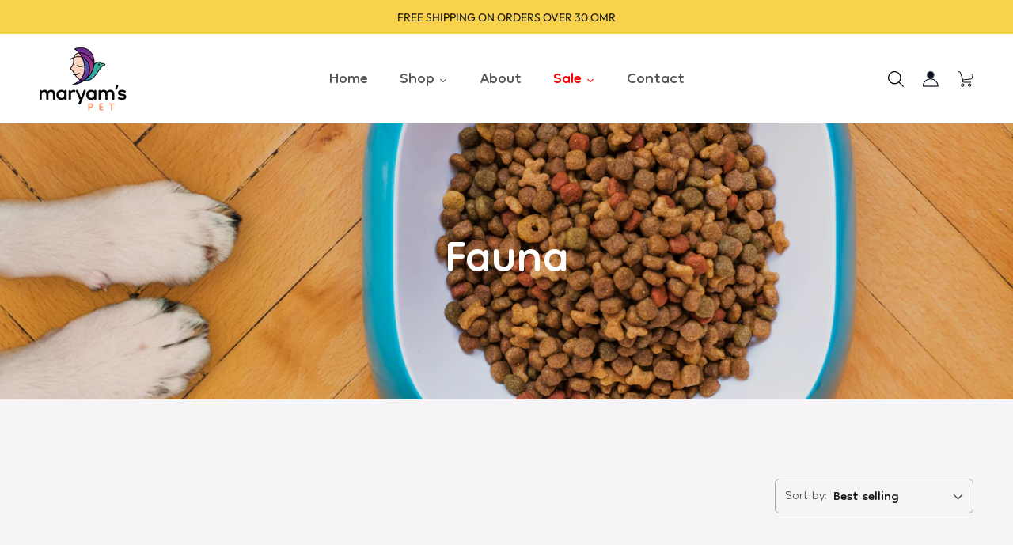

--- FILE ---
content_type: text/html; charset=utf-8
request_url: https://maryamspet.com/collections/fauna
body_size: 36231
content:
<!doctype html>
<html class="no-js" lang="en">
  <head>
    <meta charset="utf-8">
    <!-- Google Tag Manager -->
      <script>(function(w,d,s,l,i){w[l]=w[l]||[];w[l].push({'gtm.start':
      new Date().getTime(),event:'gtm.js'});var f=d.getElementsByTagName(s)[0],
      j=d.createElement(s),dl=l!='dataLayer'?'&l='+l:'';j.async=true;j.src=
      'https://www.googletagmanager.com/gtm.js?id='+i+dl;f.parentNode.insertBefore(j,f);
      })(window,document,'script','dataLayer','GTM-KS6S8V6L');</script>
    <!-- End Google Tag Manager -->
    <meta name="google-site-verification" content="1WLNdVNe-lYR_Ri-neHrOkZg0F9fdmjSTnBdHcZlbyw" />
    <meta http-equiv="X-UA-Compatible" content="IE=edge">
    <meta name="viewport" content="width=device-width,initial-scale=1">
    <meta name="theme-color" content="">
    <link rel="canonical" href="https://maryamspet.com/collections/fauna">
    <link rel="preconnect" href="https://cdn.shopify.com" crossorigin><link rel="icon" type="image/png" href="//maryamspet.com/cdn/shop/files/favicon.png?crop=center&height=32&v=1691734116&width=32"><link rel="preconnect" href="https://fonts.shopifycdn.com" crossorigin><title>
      Shop Fauna Oman: Buy Cat Trees &amp; Cat Poles Online | Shop Maryam&#39;s Pet Oman
</title>

    
      <meta name="description" content="Shop Fauna online at Maryam&#39;s Pet Oman for cat trees and cat poles. Enjoy fast deliveries across Muscat and free shipping on orders above 30 OMR. Save with monthly deliveries and get up to 20% discount. Pamper your cats with the purrfect poles and scratchers to unleash their instincts.">
    

    

<meta property="og:site_name" content="Maryam&#39;s Pet">
<meta property="og:url" content="https://maryamspet.com/collections/fauna">
<meta property="og:title" content="Shop Fauna Oman: Buy Cat Trees &amp; Cat Poles Online | Shop Maryam&#39;s Pet Oman">
<meta property="og:type" content="website">
<meta property="og:description" content="Shop Fauna online at Maryam&#39;s Pet Oman for cat trees and cat poles. Enjoy fast deliveries across Muscat and free shipping on orders above 30 OMR. Save with monthly deliveries and get up to 20% discount. Pamper your cats with the purrfect poles and scratchers to unleash their instincts."><meta property="og:image" content="http://maryamspet.com/cdn/shop/collections/nmfcl0po3jdjllaneevt.webp?v=1696680227">
  <meta property="og:image:secure_url" content="https://maryamspet.com/cdn/shop/collections/nmfcl0po3jdjllaneevt.webp?v=1696680227">
  <meta property="og:image:width" content="256">
  <meta property="og:image:height" content="256"><meta name="twitter:card" content="summary_large_image">
<meta name="twitter:title" content="Shop Fauna Oman: Buy Cat Trees &amp; Cat Poles Online | Shop Maryam&#39;s Pet Oman">
<meta name="twitter:description" content="Shop Fauna online at Maryam&#39;s Pet Oman for cat trees and cat poles. Enjoy fast deliveries across Muscat and free shipping on orders above 30 OMR. Save with monthly deliveries and get up to 20% discount. Pamper your cats with the purrfect poles and scratchers to unleash their instincts.">


    <script src="//maryamspet.com/cdn/shop/t/29/assets/constants.js?v=95358004781563950421761027196" defer="defer"></script>
    <script src="//maryamspet.com/cdn/shop/t/29/assets/pubsub.js?v=2921868252632587581761027206" defer="defer"></script>
    <script src="//maryamspet.com/cdn/shop/t/29/assets/global.js?v=127210358271191040921761027199" defer="defer"></script>
      

    <script src="https://ajax.googleapis.com/ajax/libs/jquery/3.6.4/jquery.min.js"></script>
    <script type="text/javascript" src="//cdn.jsdelivr.net/npm/slick-carousel@1.8.1/slick/slick.min.js"></script>
    <script src="//maryamspet.com/cdn/shop/t/29/assets/abz_designer.js?v=11507234898773358281761027179" defer="defer"></script>
    <script>window.performance && window.performance.mark && window.performance.mark('shopify.content_for_header.start');</script><meta id="shopify-digital-wallet" name="shopify-digital-wallet" content="/77082067249/digital_wallets/dialog">
<link rel="alternate" type="application/atom+xml" title="Feed" href="/collections/fauna.atom" />
<link rel="alternate" type="application/json+oembed" href="https://maryamspet.com/collections/fauna.oembed">
<script async="async" src="/checkouts/internal/preloads.js?locale=en-OM"></script>
<script id="shopify-features" type="application/json">{"accessToken":"f34c0d9c8863e3ae896f03f0964ae0d4","betas":["rich-media-storefront-analytics"],"domain":"maryamspet.com","predictiveSearch":true,"shopId":77082067249,"locale":"en"}</script>
<script>var Shopify = Shopify || {};
Shopify.shop = "d8d34e-3.myshopify.com";
Shopify.locale = "en";
Shopify.currency = {"active":"OMR","rate":"1.0"};
Shopify.country = "OM";
Shopify.theme = {"name":"Copy of ROYAL CANIN","id":181306327345,"schema_name":"Dawn","schema_version":"9.0.0","theme_store_id":887,"role":"main"};
Shopify.theme.handle = "null";
Shopify.theme.style = {"id":null,"handle":null};
Shopify.cdnHost = "maryamspet.com/cdn";
Shopify.routes = Shopify.routes || {};
Shopify.routes.root = "/";</script>
<script type="module">!function(o){(o.Shopify=o.Shopify||{}).modules=!0}(window);</script>
<script>!function(o){function n(){var o=[];function n(){o.push(Array.prototype.slice.apply(arguments))}return n.q=o,n}var t=o.Shopify=o.Shopify||{};t.loadFeatures=n(),t.autoloadFeatures=n()}(window);</script>
<script id="shop-js-analytics" type="application/json">{"pageType":"collection"}</script>
<script defer="defer" async type="module" src="//maryamspet.com/cdn/shopifycloud/shop-js/modules/v2/client.init-shop-cart-sync_BApSsMSl.en.esm.js"></script>
<script defer="defer" async type="module" src="//maryamspet.com/cdn/shopifycloud/shop-js/modules/v2/chunk.common_CBoos6YZ.esm.js"></script>
<script type="module">
  await import("//maryamspet.com/cdn/shopifycloud/shop-js/modules/v2/client.init-shop-cart-sync_BApSsMSl.en.esm.js");
await import("//maryamspet.com/cdn/shopifycloud/shop-js/modules/v2/chunk.common_CBoos6YZ.esm.js");

  window.Shopify.SignInWithShop?.initShopCartSync?.({"fedCMEnabled":true,"windoidEnabled":true});

</script>
<script>(function() {
  var isLoaded = false;
  function asyncLoad() {
    if (isLoaded) return;
    isLoaded = true;
    var urls = ["https:\/\/tabs.stationmade.com\/registered-scripts\/tabs-by-station.js?shop=d8d34e-3.myshopify.com","https:\/\/loox.io\/widget\/Ea57rnOiYn\/loox.1694867655780.js?shop=d8d34e-3.myshopify.com","https:\/\/assets.smartwishlist.webmarked.net\/static\/v6\/smartwishlist.js?shop=d8d34e-3.myshopify.com","https:\/\/cdn-app.sealsubscriptions.com\/shopify\/public\/js\/sealsubscriptions.js?shop=d8d34e-3.myshopify.com","https:\/\/static.klaviyo.com\/onsite\/js\/klaviyo.js?company_id=VkwbVF\u0026shop=d8d34e-3.myshopify.com","https:\/\/app.sixads.net\/sixads.js?shop=d8d34e-3.myshopify.com","https:\/\/cdn-app.cart-bot.net\/public\/js\/append.js?shop=d8d34e-3.myshopify.com","https:\/\/cdn-bundler.nice-team.net\/app\/js\/bundler.js?shop=d8d34e-3.myshopify.com","https:\/\/gifts.good-apps.co\/storage\/js\/good_free_gift-d8d34e-3.myshopify.com.js?ver=40\u0026shop=d8d34e-3.myshopify.com"];
    for (var i = 0; i < urls.length; i++) {
      var s = document.createElement('script');
      s.type = 'text/javascript';
      s.async = true;
      s.src = urls[i];
      var x = document.getElementsByTagName('script')[0];
      x.parentNode.insertBefore(s, x);
    }
  };
  if(window.attachEvent) {
    window.attachEvent('onload', asyncLoad);
  } else {
    window.addEventListener('load', asyncLoad, false);
  }
})();</script>
<script id="__st">var __st={"a":77082067249,"offset":14400,"reqid":"688809a5-2e77-4ccf-ab5d-b4a324fc600e-1768918853","pageurl":"maryamspet.com\/collections\/fauna","u":"395b4b3e4df2","p":"collection","rtyp":"collection","rid":462110949681};</script>
<script>window.ShopifyPaypalV4VisibilityTracking = true;</script>
<script id="captcha-bootstrap">!function(){'use strict';const t='contact',e='account',n='new_comment',o=[[t,t],['blogs',n],['comments',n],[t,'customer']],c=[[e,'customer_login'],[e,'guest_login'],[e,'recover_customer_password'],[e,'create_customer']],r=t=>t.map((([t,e])=>`form[action*='/${t}']:not([data-nocaptcha='true']) input[name='form_type'][value='${e}']`)).join(','),a=t=>()=>t?[...document.querySelectorAll(t)].map((t=>t.form)):[];function s(){const t=[...o],e=r(t);return a(e)}const i='password',u='form_key',d=['recaptcha-v3-token','g-recaptcha-response','h-captcha-response',i],f=()=>{try{return window.sessionStorage}catch{return}},m='__shopify_v',_=t=>t.elements[u];function p(t,e,n=!1){try{const o=window.sessionStorage,c=JSON.parse(o.getItem(e)),{data:r}=function(t){const{data:e,action:n}=t;return t[m]||n?{data:e,action:n}:{data:t,action:n}}(c);for(const[e,n]of Object.entries(r))t.elements[e]&&(t.elements[e].value=n);n&&o.removeItem(e)}catch(o){console.error('form repopulation failed',{error:o})}}const l='form_type',E='cptcha';function T(t){t.dataset[E]=!0}const w=window,h=w.document,L='Shopify',v='ce_forms',y='captcha';let A=!1;((t,e)=>{const n=(g='f06e6c50-85a8-45c8-87d0-21a2b65856fe',I='https://cdn.shopify.com/shopifycloud/storefront-forms-hcaptcha/ce_storefront_forms_captcha_hcaptcha.v1.5.2.iife.js',D={infoText:'Protected by hCaptcha',privacyText:'Privacy',termsText:'Terms'},(t,e,n)=>{const o=w[L][v],c=o.bindForm;if(c)return c(t,g,e,D).then(n);var r;o.q.push([[t,g,e,D],n]),r=I,A||(h.body.append(Object.assign(h.createElement('script'),{id:'captcha-provider',async:!0,src:r})),A=!0)});var g,I,D;w[L]=w[L]||{},w[L][v]=w[L][v]||{},w[L][v].q=[],w[L][y]=w[L][y]||{},w[L][y].protect=function(t,e){n(t,void 0,e),T(t)},Object.freeze(w[L][y]),function(t,e,n,w,h,L){const[v,y,A,g]=function(t,e,n){const i=e?o:[],u=t?c:[],d=[...i,...u],f=r(d),m=r(i),_=r(d.filter((([t,e])=>n.includes(e))));return[a(f),a(m),a(_),s()]}(w,h,L),I=t=>{const e=t.target;return e instanceof HTMLFormElement?e:e&&e.form},D=t=>v().includes(t);t.addEventListener('submit',(t=>{const e=I(t);if(!e)return;const n=D(e)&&!e.dataset.hcaptchaBound&&!e.dataset.recaptchaBound,o=_(e),c=g().includes(e)&&(!o||!o.value);(n||c)&&t.preventDefault(),c&&!n&&(function(t){try{if(!f())return;!function(t){const e=f();if(!e)return;const n=_(t);if(!n)return;const o=n.value;o&&e.removeItem(o)}(t);const e=Array.from(Array(32),(()=>Math.random().toString(36)[2])).join('');!function(t,e){_(t)||t.append(Object.assign(document.createElement('input'),{type:'hidden',name:u})),t.elements[u].value=e}(t,e),function(t,e){const n=f();if(!n)return;const o=[...t.querySelectorAll(`input[type='${i}']`)].map((({name:t})=>t)),c=[...d,...o],r={};for(const[a,s]of new FormData(t).entries())c.includes(a)||(r[a]=s);n.setItem(e,JSON.stringify({[m]:1,action:t.action,data:r}))}(t,e)}catch(e){console.error('failed to persist form',e)}}(e),e.submit())}));const S=(t,e)=>{t&&!t.dataset[E]&&(n(t,e.some((e=>e===t))),T(t))};for(const o of['focusin','change'])t.addEventListener(o,(t=>{const e=I(t);D(e)&&S(e,y())}));const B=e.get('form_key'),M=e.get(l),P=B&&M;t.addEventListener('DOMContentLoaded',(()=>{const t=y();if(P)for(const e of t)e.elements[l].value===M&&p(e,B);[...new Set([...A(),...v().filter((t=>'true'===t.dataset.shopifyCaptcha))])].forEach((e=>S(e,t)))}))}(h,new URLSearchParams(w.location.search),n,t,e,['guest_login'])})(!0,!0)}();</script>
<script integrity="sha256-4kQ18oKyAcykRKYeNunJcIwy7WH5gtpwJnB7kiuLZ1E=" data-source-attribution="shopify.loadfeatures" defer="defer" src="//maryamspet.com/cdn/shopifycloud/storefront/assets/storefront/load_feature-a0a9edcb.js" crossorigin="anonymous"></script>
<script data-source-attribution="shopify.dynamic_checkout.dynamic.init">var Shopify=Shopify||{};Shopify.PaymentButton=Shopify.PaymentButton||{isStorefrontPortableWallets:!0,init:function(){window.Shopify.PaymentButton.init=function(){};var t=document.createElement("script");t.src="https://maryamspet.com/cdn/shopifycloud/portable-wallets/latest/portable-wallets.en.js",t.type="module",document.head.appendChild(t)}};
</script>
<script data-source-attribution="shopify.dynamic_checkout.buyer_consent">
  function portableWalletsHideBuyerConsent(e){var t=document.getElementById("shopify-buyer-consent"),n=document.getElementById("shopify-subscription-policy-button");t&&n&&(t.classList.add("hidden"),t.setAttribute("aria-hidden","true"),n.removeEventListener("click",e))}function portableWalletsShowBuyerConsent(e){var t=document.getElementById("shopify-buyer-consent"),n=document.getElementById("shopify-subscription-policy-button");t&&n&&(t.classList.remove("hidden"),t.removeAttribute("aria-hidden"),n.addEventListener("click",e))}window.Shopify?.PaymentButton&&(window.Shopify.PaymentButton.hideBuyerConsent=portableWalletsHideBuyerConsent,window.Shopify.PaymentButton.showBuyerConsent=portableWalletsShowBuyerConsent);
</script>
<script data-source-attribution="shopify.dynamic_checkout.cart.bootstrap">document.addEventListener("DOMContentLoaded",(function(){function t(){return document.querySelector("shopify-accelerated-checkout-cart, shopify-accelerated-checkout")}if(t())Shopify.PaymentButton.init();else{new MutationObserver((function(e,n){t()&&(Shopify.PaymentButton.init(),n.disconnect())})).observe(document.body,{childList:!0,subtree:!0})}}));
</script>
<script id="sections-script" data-sections="header" defer="defer" src="//maryamspet.com/cdn/shop/t/29/compiled_assets/scripts.js?v=6930"></script>
<script>window.performance && window.performance.mark && window.performance.mark('shopify.content_for_header.end');</script>


    <style data-shopify>
      @font-face {
  font-family: Assistant;
  font-weight: 400;
  font-style: normal;
  font-display: swap;
  src: url("//maryamspet.com/cdn/fonts/assistant/assistant_n4.9120912a469cad1cc292572851508ca49d12e768.woff2") format("woff2"),
       url("//maryamspet.com/cdn/fonts/assistant/assistant_n4.6e9875ce64e0fefcd3f4446b7ec9036b3ddd2985.woff") format("woff");
}

      @font-face {
  font-family: Assistant;
  font-weight: 700;
  font-style: normal;
  font-display: swap;
  src: url("//maryamspet.com/cdn/fonts/assistant/assistant_n7.bf44452348ec8b8efa3aa3068825305886b1c83c.woff2") format("woff2"),
       url("//maryamspet.com/cdn/fonts/assistant/assistant_n7.0c887fee83f6b3bda822f1150b912c72da0f7b64.woff") format("woff");
}

      
      
      @font-face {
  font-family: Assistant;
  font-weight: 400;
  font-style: normal;
  font-display: swap;
  src: url("//maryamspet.com/cdn/fonts/assistant/assistant_n4.9120912a469cad1cc292572851508ca49d12e768.woff2") format("woff2"),
       url("//maryamspet.com/cdn/fonts/assistant/assistant_n4.6e9875ce64e0fefcd3f4446b7ec9036b3ddd2985.woff") format("woff");
}


      :root {
        --font-body-family: Assistant, sans-serif;
        --font-body-style: normal;
        --font-body-weight: 400;
        --font-body-weight-bold: 700;

        --font-heading-family: Assistant, sans-serif;
        --font-heading-style: normal;
        --font-heading-weight: 400;

        --font-body-scale: 1.0;
        --font-heading-scale: 1.0;

        --color-base-text: 18, 18, 18;
        --color-shadow: 18, 18, 18;
        --color-base-background-1: 255, 255, 255;
        --color-base-background-2: 255, 182, 154;
        --color-base-solid-button-labels: 253, 244, 214;
        --color-base-outline-button-labels: 18, 18, 18;
        --color-base-accent-1: 113, 213, 187;
        --color-base-accent-2: 69, 35, 99;
        --payment-terms-background-color: #ffffff;

        --gradient-base-background-1: #ffffff;
        --gradient-base-background-2: #ffb69a;
        --gradient-base-accent-1: #71d5bb;
        --gradient-base-accent-2: #452363;

        --media-padding: px;
        --media-border-opacity: 0.05;
        --media-border-width: 1px;
        --media-radius: 0px;
        --media-shadow-opacity: 0.0;
        --media-shadow-horizontal-offset: 0px;
        --media-shadow-vertical-offset: 4px;
        --media-shadow-blur-radius: 5px;
        --media-shadow-visible: 0;

        --page-width: 140rem;
        --page-width-margin: 0rem;

        --product-card-image-padding: 0.0rem;
        --product-card-corner-radius: 1.0rem;
        --product-card-text-alignment: left;
        --product-card-border-width: 0.0rem;
        --product-card-border-opacity: 0.1;
        --product-card-shadow-opacity: 0.0;
        --product-card-shadow-visible: 0;
        --product-card-shadow-horizontal-offset: 0.0rem;
        --product-card-shadow-vertical-offset: 0.4rem;
        --product-card-shadow-blur-radius: 0.5rem;

        --collection-card-image-padding: 0.0rem;
        --collection-card-corner-radius: 1.8rem;
        --collection-card-text-alignment: left;
        --collection-card-border-width: 0.0rem;
        --collection-card-border-opacity: 0.1;
        --collection-card-shadow-opacity: 0.0;
        --collection-card-shadow-visible: 0;
        --collection-card-shadow-horizontal-offset: 0.0rem;
        --collection-card-shadow-vertical-offset: 0.4rem;
        --collection-card-shadow-blur-radius: 0.5rem;

        --blog-card-image-padding: 0.0rem;
        --blog-card-corner-radius: 1.0rem;
        --blog-card-text-alignment: left;
        --blog-card-border-width: 0.0rem;
        --blog-card-border-opacity: 0.1;
        --blog-card-shadow-opacity: 0.0;
        --blog-card-shadow-visible: 0;
        --blog-card-shadow-horizontal-offset: 0.0rem;
        --blog-card-shadow-vertical-offset: 0.4rem;
        --blog-card-shadow-blur-radius: 0.5rem;

        --badge-corner-radius: 4.0rem;

        --popup-border-width: 1px;
        --popup-border-opacity: 0.1;
        --popup-corner-radius: 0px;
        --popup-shadow-opacity: 0.0;
        --popup-shadow-horizontal-offset: 0px;
        --popup-shadow-vertical-offset: 4px;
        --popup-shadow-blur-radius: 5px;

        --drawer-border-width: 1px;
        --drawer-border-opacity: 0.1;
        --drawer-shadow-opacity: 0.0;
        --drawer-shadow-horizontal-offset: 0px;
        --drawer-shadow-vertical-offset: 4px;
        --drawer-shadow-blur-radius: 5px;

        --spacing-sections-desktop: 0px;
        --spacing-sections-mobile: 0px;

        --grid-desktop-vertical-spacing: 28px;
        --grid-desktop-horizontal-spacing: 28px;
        --grid-mobile-vertical-spacing: 14px;
        --grid-mobile-horizontal-spacing: 14px;

        --text-boxes-border-opacity: 0.1;
        --text-boxes-border-width: 0px;
        --text-boxes-radius: 0px;
        --text-boxes-shadow-opacity: 0.0;
        --text-boxes-shadow-visible: 0;
        --text-boxes-shadow-horizontal-offset: 0px;
        --text-boxes-shadow-vertical-offset: 4px;
        --text-boxes-shadow-blur-radius: 5px;

        --buttons-radius: 40px;
        --buttons-radius-outset: 41px;
        --buttons-border-width: 1px;
        --buttons-border-opacity: 1.0;
        --buttons-shadow-opacity: 0.0;
        --buttons-shadow-visible: 0;
        --buttons-shadow-horizontal-offset: 0px;
        --buttons-shadow-vertical-offset: 4px;
        --buttons-shadow-blur-radius: 5px;
        --buttons-border-offset: 0.3px;

        --inputs-radius: 0px;
        --inputs-border-width: 1px;
        --inputs-border-opacity: 0.55;
        --inputs-shadow-opacity: 0.0;
        --inputs-shadow-horizontal-offset: 0px;
        --inputs-margin-offset: 0px;
        --inputs-shadow-vertical-offset: 4px;
        --inputs-shadow-blur-radius: 5px;
        --inputs-radius-outset: 0px;

        --variant-pills-radius: 40px;
        --variant-pills-border-width: 1px;
        --variant-pills-border-opacity: 0.55;
        --variant-pills-shadow-opacity: 0.0;
        --variant-pills-shadow-horizontal-offset: 0px;
        --variant-pills-shadow-vertical-offset: 4px;
        --variant-pills-shadow-blur-radius: 5px;
      }

      *,
      *::before,
      *::after {
        box-sizing: inherit;
      }

      html {
        box-sizing: border-box;
        font-size: calc(var(--font-body-scale) * 62.5%);
        height: 100%;
      }

      body {
        display: grid;
        grid-template-rows: auto auto 1fr auto;
        grid-template-columns: 100%;
        min-height: 100%;
        margin: 0;
        font-size: 1.5rem;
        letter-spacing: 0.06rem;
        line-height: calc(1 + 0.8 / var(--font-body-scale));
        font-family: var(--font-body-family);
        font-style: var(--font-body-style);
        font-weight: var(--font-body-weight);
      }

      @media screen and (min-width: 750px) {
        body {
          font-size: 1.6rem;
        }
      }
    </style>

    <link href="//maryamspet.com/cdn/shop/t/29/assets/base.css?v=140624990073879848751761027180" rel="stylesheet" type="text/css" media="all" />
    <!-- Add the slick-theme.css if you want default styling -->
    <link rel="stylesheet" type="text/css" href="//cdn.jsdelivr.net/npm/slick-carousel@1.8.1/slick/slick.css"/>
    <!-- Add the slick-theme.css if you want default styling -->
    <link rel="stylesheet" type="text/css" href="//cdn.jsdelivr.net/npm/slick-carousel@1.8.1/slick/slick-theme.css"/>
    
    <link href="//maryamspet.com/cdn/shop/t/29/assets/abz_designer.css?v=103031118905519335981761027178" rel="stylesheet" type="text/css" media="all" />
    <link href="//maryamspet.com/cdn/shop/t/29/assets/abz_designer-1.css?v=120163545965264741641761027178" rel="stylesheet" type="text/css" media="all" />

    
<link rel="stylesheet" href="//maryamspet.com/cdn/shop/t/29/assets/component-predictive-search.css?v=85913294783299393391761027193" media="print" onload="this.media='all'"><script>document.documentElement.className = document.documentElement.className.replace('no-js', 'js');
    if (Shopify.designMode) {
      document.documentElement.classList.add('shopify-design-mode');
    }
    </script>
  
  





  
	<script>var loox_global_hash = '1767605829465';</script><style>.loox-reviews-default { max-width: 1200px; margin: 0 auto; }.loox-rating .loox-icon { color:#FFC107; }
:root { --lxs-rating-icon-color: #FFC107; }</style>



<script src="//cdn.shopify.com/s/files/1/0382/4185/files/ajaxinate.js?937" type="text/javascript"></script>


    
  <script async defer src="https://tools.luckyorange.com/core/lo.js?site-id=55428c7e"></script>
  
  
<!-- BEGIN app block: shopify://apps/tabs-studio/blocks/global_embed_block/19980fb9-f2ca-4ada-ad36-c0364c3318b8 -->
<style id="tabs-by-station-custom-styles">
  .station-tabs .station-tabs-link.is-active{font-weight:600 !important;color:#4A1F67 !important;background-color:#f3f2f6 !important;background-color:#f3f2f6 !important;padding:18px 28px 16px 29px !important;}.station-tabs.mod-full-width .station-tabs-link.is-active, .station-tabs .station-tabs-tabset.mod-vertical .station-tabs-link.is-active{font-weight:600 !important;}.station-tabs .station-tabs-tab.is-active{font-weight:600 !important;color:#4A1F67 !important;background-color:#f3f2f6 !important;background-color:#f3f2f6 !important;padding:18px 28px 16px 29px !important;}.station-tabs.mod-full-width .station-tabs-tab.is-active, .station-tabs .station-tabs-tabset.mod-vertical .station-tabs-tab.is-active{font-weight:600 !important;}.station-tabs .station-tabs-link{border-width:0 !important;padding:18px 28px 16px 29px !important;margin:0 26px 0px 0 !important;color:#575757 !important;font-size:1.125em !important;font-style:normal !important;font-weight:400 !important;background-color:#fff !important;}.station-tabs .station-tabs-tab{border-width:0 !important;padding:18px 28px 16px 29px !important;margin:0 26px 0px 0 !important;color:#575757 !important;font-size:1.125em !important;font-style:normal !important;font-weight:400 !important;background-color:#fff !important;}.station-tabs.mod-full-width .station-tabs-link, .station-tabs .station-tabs-tabset.mod-vertical .station-tabs-link{padding:14px 0 !important;margin:0 !important;}.station-tabs.mod-full-width .station-tabs-tab, .station-tabs .station-tabs-tabset.mod-vertical .station-tabs-tab{padding:14px 0 !important;margin:0 !important;}.station-tabs .station-tabs-content-inner{margin:0px 0 0 !important;text-align:left !important;color:#452363 !important;background-color:#f3f2f6 !important;padding:30px 45px 30px 45px !important;}.station-tabs.mod-full-width .station-tabs-content-inner, .station-tabs .station-tabs-tabset.mod-vertical .station-tabs-content-inner{margin:24px 0 10px !important;}.station-tabs .station-tabs-tabcontent{margin:0px 0 0 !important;text-align:left !important;color:#452363 !important;background-color:#f3f2f6 !important;padding:30px 45px 30px 45px !important;}.station-tabs.mod-full-width .station-tabs-tabcontent, .station-tabs .station-tabs-tabset.mod-vertical .station-tabs-tabcontent{margin:24px 0 10px !important;}.station-tabs .station-tabs-link:hover{color:#4A1F67 !important;}.station-tabs .station-tabs-tab:hover{color:#4A1F67 !important;}.station-tabs .station-tabs-link.is-active:hover{color:#4A1F67 !important;}.station-tabs .station-tabs-tab.is-active:hover{color:#4A1F67 !important;}
  
</style>

<script id="station-tabs-data-json" type="application/json">{
  "globalAbove": null,
  "globalBelow": null,
  "proTabsHTML": "",
  "productTitle": null,
  "productDescription": null,
  "icons": []
}</script>

<script>
  document.documentElement.classList.add('tabsst-loading');
  document.addEventListener('stationTabsLegacyAPILoaded', function(e) {
    e.detail.isLegacy = true;
    });

  document.addEventListener('stationTabsAPIReady', function(e) {
    var Tabs = e.detail;

    if (Tabs.appSettings) {
      Tabs.appSettings = {"default_tab":true,"default_tab_title":"Description","show_stop_element":true,"layout":"breakpoint","layout_breakpoint":768,"deep_links":false,"clean_content_level":"basic_tags","open_first_tab":true,"allow_multiple_open":false,"remove_empty_tabs":false,"default_tab_translations":null,"start_tab_element":"h3"};
      Tabs.appSettings = {lang: 'en'};

      Tabs.appSettings = {
        indicatorType: "chevrons",
        indicatorPlacement: "after"
      };
    }

    if (Tabs.isLegacy) { return; }
          Tabs.init(null, {
            initializeDescription: true,
            fallback: true
          });
  });

  
</script>

<svg style="display:none" aria-hidden="true">
  <defs>
    
  </defs>
</svg>

<!-- END app block --><!-- BEGIN app block: shopify://apps/quinn-shoppable-reel/blocks/app-embed/483fa771-9c4d-49e4-8c0d-0155f4b872d6 -->








<!-- BEGIN app snippet: init -->








<script
  src="https://cdn.shopify.com/extensions/019bdb42-e25d-7591-b768-d7b00df0e116/shoppable-videos-quinn-123/assets/quinn-experimental.bundle.js"
  defer="defer"
  data-app="quinn-lite"
  type="module"
></script>




<script data-app="quinn-lite">
  window.QSVL = {};
  QSVL.ab_test_enabled = false;
  QSVL.ab_test_id = "test01";
  QSVL.ab_enabled_for_widgets = [];
  QSVL.ab_enabled_on_pages = [];
  QSVL.ab_control_group_percentage = "50";
  QSVL.queuedScripts = [];
</script>









<script
  data-app="quinn-lite"
>
  QSVL.shop_domain = "d8d34e-3.myshopify.com";
  QSVL.metaPrefix= "COLLECTION_462110949681_";
  QSVL.page_key = "462110949681";
  QSVL.page_type = "collection";
  QSVL.page_handle = "fauna";
  QSVL.currency_symbol = "" || "ر.ع.",
  QSVL.design_mode = false;
  QSVL.facebook_pixel_tracking = null;
  QSVL.settings = {"story":{"visibility":"both","hero_text_color":"#ffffff","hero_text":"WATCH \u0026 BUY!","hero_title":"Bestsellers","show_hero_story":true,"is_sticky":false,"website_header_identifier":"#shopify-section-header","top_offset_on_collection_mobile":"0","top_offset_on_collection_desktop":"0","top_offset_on_product_mobile":"0","top_offset_on_product_desktop":"0","top_offset_on_home_mobile":"0","top_offset_on_home_desktop":"0"},"cards":{"visibility":"both","show_first_product_price":false,"reviewsPlaceholder":"New Arrival","cards_heading":"","use_variant_price":false},"overlay":{"close_overlay_back_button":false,"cart_selector":"","swatch_selector_keys":"color","selector_types":"{\"Size\":\"size\",\"Color\":\"shade\",\"Shade\":\"shade\",\"Flavour\":\"dropdown\"}","hide_elements":"","swipe_direction":"vertical","prevent_header_update":false,"uniform_group_overlay_ux":false,"move_to_next_video":false,"is_muted":false,"overlay_z_index":"99999","should_open_image_overlay":false,"redirect_url":"","redirect_product_click":false,"always_show_products":false,"change_image_on_variant_change":false,"show_media_title_in_group_overlay":false,"use_swatch_images":false,"card_swipe_direction":"vertical"},"floating":{"disable_widget":false,"floating_type":"circle","floating_side":"right","mobile_floating_right":"20","mobile_floating_bottom":"20","desktop_floating_right":"20","desktop_floating_bottom":"20","floating_zindex":"9999","hide_on_rectangle_close":false,"show_circle_close_btn":true},"floating_tray":{"enable_widget":false,"mobile_floating_bottom":"100","desktop_floating_bottom":"100","slider_text":"REVIEWS"},"general":{"cart_provider":"none","should_loop_overlay":true,"review_provider":"none","currency_symbol":"","prevent_price_round":false,"swap_currency_symbol":false,"store_offers":"[]","show_branding":true,"branding_text_color":"#6D7278","show_overlay_branding":true,"overlay_branding_text_color":"#FFFFF","show_video_watermark":true,"video_watermark_text_color":"#6D7278","network_interceptor":false,"disable_vibrations":false,"tracking_type":"basic"},"customiser":{"card_cutoff_price":"true","video_cutoff_price_visibility":true,"primaryBtn_title":"Shop now","tertiaryBtn_title":"More info","tertiaryBtn_visibility":"true","secondaryBtn_title":"Add to cart"},"clp":{"button_position":"top_right","z_index":"9999","vertical_offset":"10","horizontal_offset":"10","button_text":"Quick view"},"imaxvideo":{"visibility":"both"},"cart_tracking":false,"calc_net_speed":false,"enable_gif":false,"subscription":{"plan_name":"FREE"},"forced_disabled":false,"setupCompleted":true,"events":["quinn_events_product_view","quinn_events_overlay_open","quinn_events_overlay_close","quinn_events_system_action","quinn_events_custom_action","quinn_events_overlay_media_interaction","quinn_events_overlay_swipe","quinn_events_widget_impression","quinn_events_page_view","quinn_events_page_scroll","quinn_events_cta_clicked"],"pallet":{"--quinn-card-title-color":"#000000","--quinn-card-regular-price-color":"#000000","--quinn-card-cut-off-price-color":"#000000","--quinn-card-background-color":"#fff","--quinn-primary-color":"#000","--quinn-primary-text-color":"#fff","--quinn-primary-border-color":"#000","--quinn-secondary-color":"#FED716","--quinn-secondary-text-color":"#000","--quinn-tertiary-color":"#fff","--quinn-tertiary-text-color":"#000","--quinn-tertiary-border-color":"#DEDEDE","--quinn-secondary-border-color":"#FED716","--quinn-story-outline-color":"#000","--quinn-card-discount-color":"#12b985","--quinn-active-variant-color":"#ff7744","--quinn-active-variant-text-color":"#fff","--quinn-story-title-color":"#000000"},"onboarding":{"signupCompleted":true,"subscribed":true},"checkout":{"ab_enabled":false,"ab_test_id":""}};
  QSVL.version = "shoppable-videos-quinn-123";
  QSVL.pallet = null;
  QSVL.functions = {};
  QSVL.cartDetect = {};
  QSVL.utils = {};
  QSVL.app_id = "134107004929";
  QSVL.page_widgets = [];
  QSVL.timestamp = Date.now();
  QSVL.Events = {};
  QSVL.CUSTOM_QUINN_EVENTS = {};
  QSVL.appType  = 'shopify';
  QSVL.sft = "569a12e860c9a8469931dae34776a3ac";
  QSVL.cdn = "@@maryamspet.com@cdn@shop@files@quinn-live.bundle.js?v=6930";
  QSVL.view_threshold_miliseconds = 0;
  console.log(`%cversion: ${
    QSVL.version
  }`, "font-size: 1em; font-weight: bolder;")
  localStorage.setItem("_quinn-shop-domain", QSVL.shop_domain);
</script>

<script data-app="quinn-lite">
  QSVL.cdn = QSVL.cdn.replace(/@/g, '/').split('/').slice(0, -1).join('/') + '/';
  QSVL.isNewApp = true;
</script>


<style>
  :root {
    --quinn_loader_color: #e6e4eb;
  }
</style>
<script
  data-app="quinn-lite"
>
  if (!window.quinnExtensionCdnUrl) {
    const quinnOverlayUrl = 'https://cdn.shopify.com/extensions/019bdb42-e25d-7591-b768-d7b00df0e116/shoppable-videos-quinn-123/assets/quinn-overlay.bundle.js';
    const quinnExtensionUrl = quinnOverlayUrl.split('/');
    quinnExtensionUrl.pop();
    window.quinnExtensionCdnUrl = quinnExtensionUrl.join('/') + '/';
  }
  document.addEventListener('DOMContentLoaded', async () => {
    if (QSVL.functions && QSVL.functions.UPDATE_APP_CART) {
      QSVL.functions.UPDATE_APP_CART();
    }
  });
</script>




<!-- END app snippet -->

<!-- BEGIN app snippet: cartdetect -->


<script>
  if (!window.QSVL.cartDetect) {
    window.QSVL.cartDetect = {};
  }
  function initCartDetect() {
    const urlParams = new URLSearchParams(window.location.search);
    let cartDetect = urlParams.get('qsvlcartdetect');
    let token = urlParams.get('id');
    let callbackUrl = urlParams.get('callback');
    if (cartDetect) {
      sessionStorage.setItem('qsvl-cart-detect-enable', cartDetect);
      sessionStorage.setItem("qsvl-cart-detect-id", token)
      sessionStorage.setItem("qsvl-cart-detect-callback", callbackUrl)
    }
    if (!cartDetect) {
      cartDetect = sessionStorage.getItem('qsvl-cart-detect-enable');
    }
    if (cartDetect && cartDetect == 'true') {
      window.QSVL_product = null;
      window.QSVL.queuedScripts.push('https://cdn.shopify.com/extensions/019bdb42-e25d-7591-b768-d7b00df0e116/shoppable-videos-quinn-123/assets/quinn-cartdetect.bundle.js');
    }
  }

  initCartDetect();
</script>
<!-- END app snippet -->



<!-- BEGIN app snippet: asset -->



<script>
    window.QSVL.queuedScripts.push('https://cdn.shopify.com/extensions/019bdb42-e25d-7591-b768-d7b00df0e116/shoppable-videos-quinn-123/assets/quinn-live.bundle.js');
  </script><!-- END app snippet -->

<!-- BEGIN app snippet: asset -->



<script data-app="quinn-lite">
    QSVL.overlay_url = "https://cdn.shopify.com/extensions/019bdb42-e25d-7591-b768-d7b00df0e116/shoppable-videos-quinn-123/assets/quinn-overlay.bundle.js";
  </script><!-- END app snippet -->

<!-- BEGIN app snippet: asset -->



<script>
    window.QSVL.queuedScripts.push('https://cdn.shopify.com/extensions/019bdb42-e25d-7591-b768-d7b00df0e116/shoppable-videos-quinn-123/assets/quinn-vendor.bundle.js');
  </script><!-- END app snippet -->
<!-- BEGIN app snippet: asset -->



<script data-app="quinn-lite">
    QSVL.chunk_overlay_variants_url = "https://cdn.shopify.com/extensions/019bdb42-e25d-7591-b768-d7b00df0e116/shoppable-videos-quinn-123/assets/OverlayInfoVariants-svelte.js";
  </script><!-- END app snippet -->
<!-- BEGIN app snippet: asset -->



<script data-app="quinn-lite">
    QSVL.chunk_overlay_video_url = "https://cdn.shopify.com/extensions/019bdb42-e25d-7591-b768-d7b00df0e116/shoppable-videos-quinn-123/assets/OverlayVideo-svelte.js";
  </script><!-- END app snippet -->
<!-- BEGIN app snippet: asset -->



<script data-app="quinn-lite">
    QSVL.chunk_overlay_volume_btn_url = "https://cdn.shopify.com/extensions/019bdb42-e25d-7591-b768-d7b00df0e116/shoppable-videos-quinn-123/assets/VolumeButton-svelte.js";
  </script><!-- END app snippet -->
<!-- BEGIN app snippet: asset -->



<script data-app="quinn-lite">
    QSVL.chunk_overlay_info_variants_url = "https://cdn.shopify.com/extensions/019bdb42-e25d-7591-b768-d7b00df0e116/shoppable-videos-quinn-123/assets/OverlayInfoVariants-svelte.js";
  </script><!-- END app snippet -->
<!-- BEGIN app snippet: asset -->



<script data-app="quinn-lite">
    QSVL.chunk_overlay_cart_btn_url = "https://cdn.shopify.com/extensions/019bdb42-e25d-7591-b768-d7b00df0e116/shoppable-videos-quinn-123/assets/CartButton-svelte.js";
  </script><!-- END app snippet -->
<!-- BEGIN app snippet: asset -->



<script data-app="quinn-lite">
    QSVL.chunk_overlay_video_group_url = "https://cdn.shopify.com/extensions/019bdb42-e25d-7591-b768-d7b00df0e116/shoppable-videos-quinn-123/assets/OverlayVideoGroup-svelte.js";
  </script><!-- END app snippet -->
<!-- BEGIN app snippet: asset -->



<script data-app="quinn-lite">
    QSVL.chunk_overlay_info_products_url = "https://cdn.shopify.com/extensions/019bdb42-e25d-7591-b768-d7b00df0e116/shoppable-videos-quinn-123/assets/OverlayInfoProducts-svelte.js";
  </script><!-- END app snippet -->
<!-- BEGIN app snippet: asset -->



<script data-app="quinn-lite">
    QSVL.chunk_overlay_mobile_products_container_url = "https://cdn.shopify.com/extensions/019bdb42-e25d-7591-b768-d7b00df0e116/shoppable-videos-quinn-123/assets/OverlayMobileProductsContainer-svelte.js";
  </script><!-- END app snippet -->
<!-- BEGIN app snippet: asset -->



<script data-app="quinn-lite">
    QSVL.chunk_overlay_info_product_images_url = "https://cdn.shopify.com/extensions/019bdb42-e25d-7591-b768-d7b00df0e116/shoppable-videos-quinn-123/assets/OverlayInfoProductImages-svelte.js";
  </script><!-- END app snippet -->
<!-- BEGIN app snippet: asset -->



<script data-app="quinn-lite">
    QSVL.chunk_overlay_info_product_description_url = "https://cdn.shopify.com/extensions/019bdb42-e25d-7591-b768-d7b00df0e116/shoppable-videos-quinn-123/assets/OverlayInfoProductDescription-svelte.js";
  </script><!-- END app snippet -->

<!-- BEGIN app snippet: network-intercepter -->

  <script>
    const origFetch = window.fetch;
    window.fetch = async (...args) => {
      let [url, payload] = args;

      if (!url) {
        return origFetch(...args);
      }

      if (url instanceof Request) {
        url = url.url; // Extract the URL string from the Request object
      } else if (url instanceof URL) {
        url = url.toString(); // Convert URL object to string
      }

      if (url.includes('/cart/add')) {
        if (payload && payload.body) {
          const formData = payload.body;

          // Case 1: Handle FormData
          if (formData instanceof FormData) {
            formData.delete('properties[_y]');
          }
          // Case 2: Handle JSON string
          else if (typeof formData === 'string') {
            try {
              const parsedData = JSON.parse(formData);
              if (parsedData.items) {
                parsedData.items.forEach((item) => {
                  if (item.properties && item.properties['_y']) {
                    delete item.properties['_y'];
                  }
                });
              }
              payload.body = JSON.stringify(parsedData);
            } catch (e) {}
          }
          // Case 3: Handle plain object
          else if (typeof formData === 'object') {
            if (formData.items) {
              formData.items.forEach((item) => {
                if (item.properties && item.properties['_y']) {
                  delete item.properties['_y'];
                }
              });
            }
          }
        }
      }

      const response = await origFetch(...args);
      if (QSVL && typeof QSVL.interceptorCallback?.Fetch === 'function') {
        QSVL.interceptorCallback.Fetch(response.url, response, origFetch);
      }
      quinnSyncCart(url);
      return response;
    };
    function quinnSyncCart(url) {
      if (!url) return;
      if (
        (url.includes('/cart/add') || url.includes('/cart/update') || url.includes('/cart/change')) &&
        window.QSVL &&
        window.QSVL.overlayController
      ) {
        QSVL.overlayController.controller.dispatchEvent({ events: ['UPDATE_CART_COUNT'] });
      }
    }
    (function (XHR) {
      let send = XHR.prototype.send;
      XHR.prototype.send = function (data) {
        let oldOnReadyStateChange;

        function onReadyStateChange() {
          if (this.readyState === 4 && QSVL.interceptorCallback) {
            QSVL.interceptorCallback.XHR(this._url, this.response, XHR);
          }
          if (oldOnReadyStateChange) oldOnReadyStateChange();
          quinnSyncCart(this._url);
        }

        if (this._url && this._url.includes('/cart/add')) {
          // Case 1: Handle FormData
          if (data instanceof FormData) {
            data.delete('properties[_y]');
          }
          // Case 2: Handle JSON string
          else if (typeof data === 'string') {
            try {
              const parsedData = JSON.parse(data);
              if (parsedData.items) {
                parsedData.items.forEach((item) => {
                  if (item.properties && item.properties['_y']) {
                    delete item.properties['_y'];
                  }
                });
              }
              payload.body = JSON.stringify(parsedData);
            } catch (e) {}
          }
          // Case 3: Handle plain object
          else if (typeof data === 'object') {
            if (data.items) {
              data.items.forEach((item) => {
                if (item.properties && item.properties['_y']) {
                  delete item.properties['_y'];
                }
              });
            }
          }
        }

        /* Set xhr.noIntercept to true to disable the interceptor for a particular call */
        if (!this.noIntercept) {
          if (this.addEventListener) {
            this.addEventListener('readystatechange', onReadyStateChange, false);
          } else {
            oldOnReadyStateChange = this.onreadystatechange;
            this.onreadystatechange = onReadyStateChange;
          }
        }
        send.call(this, data);
      };
    })(XMLHttpRequest);
  </script>

<!-- END app snippet -->


  <!-- BEGIN app snippet: asset -->



<script>
    window.QSVL.queuedScripts.push('https://cdn.shopify.com/extensions/019bdb42-e25d-7591-b768-d7b00df0e116/shoppable-videos-quinn-123/assets/quinn-floating.bundle.js');
  </script><!-- END app snippet -->
  <!-- BEGIN app snippet: floating -->























<!-- END app snippet -->



<!-- END app block --><!-- BEGIN app block: shopify://apps/optimonk-popup-cro-a-b-test/blocks/app-embed/0b488be1-fc0a-4fe6-8793-f2bef383dba8 -->
<script async src="https://onsite.optimonk.com/script.js?account=215998&origin=shopify-app-embed-block"></script>




<!-- END app block --><!-- BEGIN app block: shopify://apps/singleton-rich-registration/blocks/app-block/81a599e5-cd59-4686-a388-f502f75b25c2 -->
    <!-- BEGIN app snippet: advanced-form-css -->
<!-- END app snippet -->
    <!-- BEGIN app snippet: advanced-form-init -->
<script type="text/javascript">
    var af_shop_id = '3300';
    var af_form_title = '';
    var af_copy_data_to_customer_note = '0';
    var af_has_redirect_to_page = '0';
    var af_redirect_to_page = '';
    var af_blank_fields_warning = 'These fields can not be empty, must be checked, or have to be valid';
    var af_is_home_page = false;
    
    var af_shop_before_tae = false;
    
        
        
    
    var has_app_proxy_scope_metafield = false;
    var has_app_proxy_scope = false;
    
        has_app_proxy_scope_metafield = true;
        
        
        
    
</script>
<!-- END app snippet -->
    <!-- BEGIN app snippet: advanced-registration-form -->
<!-- END app snippet -->
    <!-- BEGIN app snippet: advanced-customer-acount-form -->


<!-- END app snippet -->
    <!-- BEGIN app snippet: advanced-form-script -->

    <script src='https://cdn.shopify.com/extensions/019b0db2-181f-74e8-a92a-e288bb31550b/singleton-rich-registration-14/assets/main_v2.js' defer></script>

<!-- END app snippet -->



<!-- END app block --><script src="https://cdn.shopify.com/extensions/019bc76a-106b-751f-9c25-43ddd98bfc27/tabs-studio-27/assets/s3340b1d9cf54.js" type="text/javascript" defer="defer"></script>
<link href="https://cdn.shopify.com/extensions/019bc76a-106b-751f-9c25-43ddd98bfc27/tabs-studio-27/assets/ccf2dff1a1a65.css" rel="stylesheet" type="text/css" media="all">
<link href="https://monorail-edge.shopifysvc.com" rel="dns-prefetch">
<script>(function(){if ("sendBeacon" in navigator && "performance" in window) {try {var session_token_from_headers = performance.getEntriesByType('navigation')[0].serverTiming.find(x => x.name == '_s').description;} catch {var session_token_from_headers = undefined;}var session_cookie_matches = document.cookie.match(/_shopify_s=([^;]*)/);var session_token_from_cookie = session_cookie_matches && session_cookie_matches.length === 2 ? session_cookie_matches[1] : "";var session_token = session_token_from_headers || session_token_from_cookie || "";function handle_abandonment_event(e) {var entries = performance.getEntries().filter(function(entry) {return /monorail-edge.shopifysvc.com/.test(entry.name);});if (!window.abandonment_tracked && entries.length === 0) {window.abandonment_tracked = true;var currentMs = Date.now();var navigation_start = performance.timing.navigationStart;var payload = {shop_id: 77082067249,url: window.location.href,navigation_start,duration: currentMs - navigation_start,session_token,page_type: "collection"};window.navigator.sendBeacon("https://monorail-edge.shopifysvc.com/v1/produce", JSON.stringify({schema_id: "online_store_buyer_site_abandonment/1.1",payload: payload,metadata: {event_created_at_ms: currentMs,event_sent_at_ms: currentMs}}));}}window.addEventListener('pagehide', handle_abandonment_event);}}());</script>
<script id="web-pixels-manager-setup">(function e(e,d,r,n,o){if(void 0===o&&(o={}),!Boolean(null===(a=null===(i=window.Shopify)||void 0===i?void 0:i.analytics)||void 0===a?void 0:a.replayQueue)){var i,a;window.Shopify=window.Shopify||{};var t=window.Shopify;t.analytics=t.analytics||{};var s=t.analytics;s.replayQueue=[],s.publish=function(e,d,r){return s.replayQueue.push([e,d,r]),!0};try{self.performance.mark("wpm:start")}catch(e){}var l=function(){var e={modern:/Edge?\/(1{2}[4-9]|1[2-9]\d|[2-9]\d{2}|\d{4,})\.\d+(\.\d+|)|Firefox\/(1{2}[4-9]|1[2-9]\d|[2-9]\d{2}|\d{4,})\.\d+(\.\d+|)|Chrom(ium|e)\/(9{2}|\d{3,})\.\d+(\.\d+|)|(Maci|X1{2}).+ Version\/(15\.\d+|(1[6-9]|[2-9]\d|\d{3,})\.\d+)([,.]\d+|)( \(\w+\)|)( Mobile\/\w+|) Safari\/|Chrome.+OPR\/(9{2}|\d{3,})\.\d+\.\d+|(CPU[ +]OS|iPhone[ +]OS|CPU[ +]iPhone|CPU IPhone OS|CPU iPad OS)[ +]+(15[._]\d+|(1[6-9]|[2-9]\d|\d{3,})[._]\d+)([._]\d+|)|Android:?[ /-](13[3-9]|1[4-9]\d|[2-9]\d{2}|\d{4,})(\.\d+|)(\.\d+|)|Android.+Firefox\/(13[5-9]|1[4-9]\d|[2-9]\d{2}|\d{4,})\.\d+(\.\d+|)|Android.+Chrom(ium|e)\/(13[3-9]|1[4-9]\d|[2-9]\d{2}|\d{4,})\.\d+(\.\d+|)|SamsungBrowser\/([2-9]\d|\d{3,})\.\d+/,legacy:/Edge?\/(1[6-9]|[2-9]\d|\d{3,})\.\d+(\.\d+|)|Firefox\/(5[4-9]|[6-9]\d|\d{3,})\.\d+(\.\d+|)|Chrom(ium|e)\/(5[1-9]|[6-9]\d|\d{3,})\.\d+(\.\d+|)([\d.]+$|.*Safari\/(?![\d.]+ Edge\/[\d.]+$))|(Maci|X1{2}).+ Version\/(10\.\d+|(1[1-9]|[2-9]\d|\d{3,})\.\d+)([,.]\d+|)( \(\w+\)|)( Mobile\/\w+|) Safari\/|Chrome.+OPR\/(3[89]|[4-9]\d|\d{3,})\.\d+\.\d+|(CPU[ +]OS|iPhone[ +]OS|CPU[ +]iPhone|CPU IPhone OS|CPU iPad OS)[ +]+(10[._]\d+|(1[1-9]|[2-9]\d|\d{3,})[._]\d+)([._]\d+|)|Android:?[ /-](13[3-9]|1[4-9]\d|[2-9]\d{2}|\d{4,})(\.\d+|)(\.\d+|)|Mobile Safari.+OPR\/([89]\d|\d{3,})\.\d+\.\d+|Android.+Firefox\/(13[5-9]|1[4-9]\d|[2-9]\d{2}|\d{4,})\.\d+(\.\d+|)|Android.+Chrom(ium|e)\/(13[3-9]|1[4-9]\d|[2-9]\d{2}|\d{4,})\.\d+(\.\d+|)|Android.+(UC? ?Browser|UCWEB|U3)[ /]?(15\.([5-9]|\d{2,})|(1[6-9]|[2-9]\d|\d{3,})\.\d+)\.\d+|SamsungBrowser\/(5\.\d+|([6-9]|\d{2,})\.\d+)|Android.+MQ{2}Browser\/(14(\.(9|\d{2,})|)|(1[5-9]|[2-9]\d|\d{3,})(\.\d+|))(\.\d+|)|K[Aa][Ii]OS\/(3\.\d+|([4-9]|\d{2,})\.\d+)(\.\d+|)/},d=e.modern,r=e.legacy,n=navigator.userAgent;return n.match(d)?"modern":n.match(r)?"legacy":"unknown"}(),u="modern"===l?"modern":"legacy",c=(null!=n?n:{modern:"",legacy:""})[u],f=function(e){return[e.baseUrl,"/wpm","/b",e.hashVersion,"modern"===e.buildTarget?"m":"l",".js"].join("")}({baseUrl:d,hashVersion:r,buildTarget:u}),m=function(e){var d=e.version,r=e.bundleTarget,n=e.surface,o=e.pageUrl,i=e.monorailEndpoint;return{emit:function(e){var a=e.status,t=e.errorMsg,s=(new Date).getTime(),l=JSON.stringify({metadata:{event_sent_at_ms:s},events:[{schema_id:"web_pixels_manager_load/3.1",payload:{version:d,bundle_target:r,page_url:o,status:a,surface:n,error_msg:t},metadata:{event_created_at_ms:s}}]});if(!i)return console&&console.warn&&console.warn("[Web Pixels Manager] No Monorail endpoint provided, skipping logging."),!1;try{return self.navigator.sendBeacon.bind(self.navigator)(i,l)}catch(e){}var u=new XMLHttpRequest;try{return u.open("POST",i,!0),u.setRequestHeader("Content-Type","text/plain"),u.send(l),!0}catch(e){return console&&console.warn&&console.warn("[Web Pixels Manager] Got an unhandled error while logging to Monorail."),!1}}}}({version:r,bundleTarget:l,surface:e.surface,pageUrl:self.location.href,monorailEndpoint:e.monorailEndpoint});try{o.browserTarget=l,function(e){var d=e.src,r=e.async,n=void 0===r||r,o=e.onload,i=e.onerror,a=e.sri,t=e.scriptDataAttributes,s=void 0===t?{}:t,l=document.createElement("script"),u=document.querySelector("head"),c=document.querySelector("body");if(l.async=n,l.src=d,a&&(l.integrity=a,l.crossOrigin="anonymous"),s)for(var f in s)if(Object.prototype.hasOwnProperty.call(s,f))try{l.dataset[f]=s[f]}catch(e){}if(o&&l.addEventListener("load",o),i&&l.addEventListener("error",i),u)u.appendChild(l);else{if(!c)throw new Error("Did not find a head or body element to append the script");c.appendChild(l)}}({src:f,async:!0,onload:function(){if(!function(){var e,d;return Boolean(null===(d=null===(e=window.Shopify)||void 0===e?void 0:e.analytics)||void 0===d?void 0:d.initialized)}()){var d=window.webPixelsManager.init(e)||void 0;if(d){var r=window.Shopify.analytics;r.replayQueue.forEach((function(e){var r=e[0],n=e[1],o=e[2];d.publishCustomEvent(r,n,o)})),r.replayQueue=[],r.publish=d.publishCustomEvent,r.visitor=d.visitor,r.initialized=!0}}},onerror:function(){return m.emit({status:"failed",errorMsg:"".concat(f," has failed to load")})},sri:function(e){var d=/^sha384-[A-Za-z0-9+/=]+$/;return"string"==typeof e&&d.test(e)}(c)?c:"",scriptDataAttributes:o}),m.emit({status:"loading"})}catch(e){m.emit({status:"failed",errorMsg:(null==e?void 0:e.message)||"Unknown error"})}}})({shopId: 77082067249,storefrontBaseUrl: "https://maryamspet.com",extensionsBaseUrl: "https://extensions.shopifycdn.com/cdn/shopifycloud/web-pixels-manager",monorailEndpoint: "https://monorail-edge.shopifysvc.com/unstable/produce_batch",surface: "storefront-renderer",enabledBetaFlags: ["2dca8a86"],webPixelsConfigList: [{"id":"2149974321","configuration":"{\"accountID\":\"VkwbVF\",\"webPixelConfig\":\"eyJlbmFibGVBZGRlZFRvQ2FydEV2ZW50cyI6IHRydWV9\"}","eventPayloadVersion":"v1","runtimeContext":"STRICT","scriptVersion":"524f6c1ee37bacdca7657a665bdca589","type":"APP","apiClientId":123074,"privacyPurposes":["ANALYTICS","MARKETING"],"dataSharingAdjustments":{"protectedCustomerApprovalScopes":["read_customer_address","read_customer_email","read_customer_name","read_customer_personal_data","read_customer_phone"]}},{"id":"1478000945","configuration":"{\"shopId\":\"30630\"}","eventPayloadVersion":"v1","runtimeContext":"STRICT","scriptVersion":"e46595b10fdc5e1674d5c89a8c843bb3","type":"APP","apiClientId":5443297,"privacyPurposes":["ANALYTICS","MARKETING","SALE_OF_DATA"],"dataSharingAdjustments":{"protectedCustomerApprovalScopes":["read_customer_address","read_customer_email","read_customer_name","read_customer_personal_data","read_customer_phone"]}},{"id":"820707633","configuration":"{\"config\":\"{\\\"pixel_id\\\":\\\"G-FX6CEBQCDB\\\",\\\"target_country\\\":\\\"OM\\\",\\\"gtag_events\\\":[{\\\"type\\\":\\\"search\\\",\\\"action_label\\\":[\\\"G-FX6CEBQCDB\\\",\\\"AW-11396760341\\\/cyBNCLzOoJ0ZEJWGs7oq\\\"]},{\\\"type\\\":\\\"begin_checkout\\\",\\\"action_label\\\":[\\\"G-FX6CEBQCDB\\\",\\\"AW-11396760341\\\/bjBvCMLOoJ0ZEJWGs7oq\\\"]},{\\\"type\\\":\\\"view_item\\\",\\\"action_label\\\":[\\\"G-FX6CEBQCDB\\\",\\\"AW-11396760341\\\/v_s4CLnOoJ0ZEJWGs7oq\\\",\\\"MC-5Z9QPMJBCX\\\"]},{\\\"type\\\":\\\"purchase\\\",\\\"action_label\\\":[\\\"G-FX6CEBQCDB\\\",\\\"AW-11396760341\\\/1reMCLPOoJ0ZEJWGs7oq\\\",\\\"MC-5Z9QPMJBCX\\\"]},{\\\"type\\\":\\\"page_view\\\",\\\"action_label\\\":[\\\"G-FX6CEBQCDB\\\",\\\"AW-11396760341\\\/Yc89CLbOoJ0ZEJWGs7oq\\\",\\\"MC-5Z9QPMJBCX\\\"]},{\\\"type\\\":\\\"add_payment_info\\\",\\\"action_label\\\":[\\\"G-FX6CEBQCDB\\\",\\\"AW-11396760341\\\/2IMTCMXOoJ0ZEJWGs7oq\\\"]},{\\\"type\\\":\\\"add_to_cart\\\",\\\"action_label\\\":[\\\"G-FX6CEBQCDB\\\",\\\"AW-11396760341\\\/bTT-CL_OoJ0ZEJWGs7oq\\\"]}],\\\"enable_monitoring_mode\\\":false}\"}","eventPayloadVersion":"v1","runtimeContext":"OPEN","scriptVersion":"b2a88bafab3e21179ed38636efcd8a93","type":"APP","apiClientId":1780363,"privacyPurposes":[],"dataSharingAdjustments":{"protectedCustomerApprovalScopes":["read_customer_address","read_customer_email","read_customer_name","read_customer_personal_data","read_customer_phone"]}},{"id":"373719345","configuration":"{\"pixel_id\":\"582881037168533\",\"pixel_type\":\"facebook_pixel\",\"metaapp_system_user_token\":\"-\"}","eventPayloadVersion":"v1","runtimeContext":"OPEN","scriptVersion":"ca16bc87fe92b6042fbaa3acc2fbdaa6","type":"APP","apiClientId":2329312,"privacyPurposes":["ANALYTICS","MARKETING","SALE_OF_DATA"],"dataSharingAdjustments":{"protectedCustomerApprovalScopes":["read_customer_address","read_customer_email","read_customer_name","read_customer_personal_data","read_customer_phone"]}},{"id":"shopify-app-pixel","configuration":"{}","eventPayloadVersion":"v1","runtimeContext":"STRICT","scriptVersion":"0450","apiClientId":"shopify-pixel","type":"APP","privacyPurposes":["ANALYTICS","MARKETING"]},{"id":"shopify-custom-pixel","eventPayloadVersion":"v1","runtimeContext":"LAX","scriptVersion":"0450","apiClientId":"shopify-pixel","type":"CUSTOM","privacyPurposes":["ANALYTICS","MARKETING"]}],isMerchantRequest: false,initData: {"shop":{"name":"Maryam's Pet","paymentSettings":{"currencyCode":"OMR"},"myshopifyDomain":"d8d34e-3.myshopify.com","countryCode":"OM","storefrontUrl":"https:\/\/maryamspet.com"},"customer":null,"cart":null,"checkout":null,"productVariants":[],"purchasingCompany":null},},"https://maryamspet.com/cdn","fcfee988w5aeb613cpc8e4bc33m6693e112",{"modern":"","legacy":""},{"shopId":"77082067249","storefrontBaseUrl":"https:\/\/maryamspet.com","extensionBaseUrl":"https:\/\/extensions.shopifycdn.com\/cdn\/shopifycloud\/web-pixels-manager","surface":"storefront-renderer","enabledBetaFlags":"[\"2dca8a86\"]","isMerchantRequest":"false","hashVersion":"fcfee988w5aeb613cpc8e4bc33m6693e112","publish":"custom","events":"[[\"page_viewed\",{}],[\"collection_viewed\",{\"collection\":{\"id\":\"462110949681\",\"title\":\"Fauna\",\"productVariants\":[]}}]]"});</script><script>
  window.ShopifyAnalytics = window.ShopifyAnalytics || {};
  window.ShopifyAnalytics.meta = window.ShopifyAnalytics.meta || {};
  window.ShopifyAnalytics.meta.currency = 'OMR';
  var meta = {"products":[],"page":{"pageType":"collection","resourceType":"collection","resourceId":462110949681,"requestId":"688809a5-2e77-4ccf-ab5d-b4a324fc600e-1768918853"}};
  for (var attr in meta) {
    window.ShopifyAnalytics.meta[attr] = meta[attr];
  }
</script>
<script class="analytics">
  (function () {
    var customDocumentWrite = function(content) {
      var jquery = null;

      if (window.jQuery) {
        jquery = window.jQuery;
      } else if (window.Checkout && window.Checkout.$) {
        jquery = window.Checkout.$;
      }

      if (jquery) {
        jquery('body').append(content);
      }
    };

    var hasLoggedConversion = function(token) {
      if (token) {
        return document.cookie.indexOf('loggedConversion=' + token) !== -1;
      }
      return false;
    }

    var setCookieIfConversion = function(token) {
      if (token) {
        var twoMonthsFromNow = new Date(Date.now());
        twoMonthsFromNow.setMonth(twoMonthsFromNow.getMonth() + 2);

        document.cookie = 'loggedConversion=' + token + '; expires=' + twoMonthsFromNow;
      }
    }

    var trekkie = window.ShopifyAnalytics.lib = window.trekkie = window.trekkie || [];
    if (trekkie.integrations) {
      return;
    }
    trekkie.methods = [
      'identify',
      'page',
      'ready',
      'track',
      'trackForm',
      'trackLink'
    ];
    trekkie.factory = function(method) {
      return function() {
        var args = Array.prototype.slice.call(arguments);
        args.unshift(method);
        trekkie.push(args);
        return trekkie;
      };
    };
    for (var i = 0; i < trekkie.methods.length; i++) {
      var key = trekkie.methods[i];
      trekkie[key] = trekkie.factory(key);
    }
    trekkie.load = function(config) {
      trekkie.config = config || {};
      trekkie.config.initialDocumentCookie = document.cookie;
      var first = document.getElementsByTagName('script')[0];
      var script = document.createElement('script');
      script.type = 'text/javascript';
      script.onerror = function(e) {
        var scriptFallback = document.createElement('script');
        scriptFallback.type = 'text/javascript';
        scriptFallback.onerror = function(error) {
                var Monorail = {
      produce: function produce(monorailDomain, schemaId, payload) {
        var currentMs = new Date().getTime();
        var event = {
          schema_id: schemaId,
          payload: payload,
          metadata: {
            event_created_at_ms: currentMs,
            event_sent_at_ms: currentMs
          }
        };
        return Monorail.sendRequest("https://" + monorailDomain + "/v1/produce", JSON.stringify(event));
      },
      sendRequest: function sendRequest(endpointUrl, payload) {
        // Try the sendBeacon API
        if (window && window.navigator && typeof window.navigator.sendBeacon === 'function' && typeof window.Blob === 'function' && !Monorail.isIos12()) {
          var blobData = new window.Blob([payload], {
            type: 'text/plain'
          });

          if (window.navigator.sendBeacon(endpointUrl, blobData)) {
            return true;
          } // sendBeacon was not successful

        } // XHR beacon

        var xhr = new XMLHttpRequest();

        try {
          xhr.open('POST', endpointUrl);
          xhr.setRequestHeader('Content-Type', 'text/plain');
          xhr.send(payload);
        } catch (e) {
          console.log(e);
        }

        return false;
      },
      isIos12: function isIos12() {
        return window.navigator.userAgent.lastIndexOf('iPhone; CPU iPhone OS 12_') !== -1 || window.navigator.userAgent.lastIndexOf('iPad; CPU OS 12_') !== -1;
      }
    };
    Monorail.produce('monorail-edge.shopifysvc.com',
      'trekkie_storefront_load_errors/1.1',
      {shop_id: 77082067249,
      theme_id: 181306327345,
      app_name: "storefront",
      context_url: window.location.href,
      source_url: "//maryamspet.com/cdn/s/trekkie.storefront.cd680fe47e6c39ca5d5df5f0a32d569bc48c0f27.min.js"});

        };
        scriptFallback.async = true;
        scriptFallback.src = '//maryamspet.com/cdn/s/trekkie.storefront.cd680fe47e6c39ca5d5df5f0a32d569bc48c0f27.min.js';
        first.parentNode.insertBefore(scriptFallback, first);
      };
      script.async = true;
      script.src = '//maryamspet.com/cdn/s/trekkie.storefront.cd680fe47e6c39ca5d5df5f0a32d569bc48c0f27.min.js';
      first.parentNode.insertBefore(script, first);
    };
    trekkie.load(
      {"Trekkie":{"appName":"storefront","development":false,"defaultAttributes":{"shopId":77082067249,"isMerchantRequest":null,"themeId":181306327345,"themeCityHash":"5927280315443248583","contentLanguage":"en","currency":"OMR","eventMetadataId":"b2494004-8646-45b6-a5d7-a1f6176d1a4c"},"isServerSideCookieWritingEnabled":true,"monorailRegion":"shop_domain","enabledBetaFlags":["65f19447"]},"Session Attribution":{},"S2S":{"facebookCapiEnabled":true,"source":"trekkie-storefront-renderer","apiClientId":580111}}
    );

    var loaded = false;
    trekkie.ready(function() {
      if (loaded) return;
      loaded = true;

      window.ShopifyAnalytics.lib = window.trekkie;

      var originalDocumentWrite = document.write;
      document.write = customDocumentWrite;
      try { window.ShopifyAnalytics.merchantGoogleAnalytics.call(this); } catch(error) {};
      document.write = originalDocumentWrite;

      window.ShopifyAnalytics.lib.page(null,{"pageType":"collection","resourceType":"collection","resourceId":462110949681,"requestId":"688809a5-2e77-4ccf-ab5d-b4a324fc600e-1768918853","shopifyEmitted":true});

      var match = window.location.pathname.match(/checkouts\/(.+)\/(thank_you|post_purchase)/)
      var token = match? match[1]: undefined;
      if (!hasLoggedConversion(token)) {
        setCookieIfConversion(token);
        window.ShopifyAnalytics.lib.track("Viewed Product Category",{"currency":"OMR","category":"Collection: fauna","collectionName":"fauna","collectionId":462110949681,"nonInteraction":true},undefined,undefined,{"shopifyEmitted":true});
      }
    });


        var eventsListenerScript = document.createElement('script');
        eventsListenerScript.async = true;
        eventsListenerScript.src = "//maryamspet.com/cdn/shopifycloud/storefront/assets/shop_events_listener-3da45d37.js";
        document.getElementsByTagName('head')[0].appendChild(eventsListenerScript);

})();</script>
<script
  defer
  src="https://maryamspet.com/cdn/shopifycloud/perf-kit/shopify-perf-kit-3.0.4.min.js"
  data-application="storefront-renderer"
  data-shop-id="77082067249"
  data-render-region="gcp-us-central1"
  data-page-type="collection"
  data-theme-instance-id="181306327345"
  data-theme-name="Dawn"
  data-theme-version="9.0.0"
  data-monorail-region="shop_domain"
  data-resource-timing-sampling-rate="10"
  data-shs="true"
  data-shs-beacon="true"
  data-shs-export-with-fetch="true"
  data-shs-logs-sample-rate="1"
  data-shs-beacon-endpoint="https://maryamspet.com/api/collect"
></script>
</head>

  <body class="gradient template_collection  ">
    <div id="shopify-section-ABZ_custom_font" class="shopify-section abz_custom_font">
  <style data-custom-fonts>
    

      

      
      
      
      
      
      
      
      
      
      
      
      
      

      

        

        
          @font-face {
            font-family: 'Outfit-Regular';
            src: url(https://cdn.shopify.com/s/files/1/0770/8206/7249/files/Outfit-Regular.ttf?v=1691738316) format('truetype');

              
            font-style: normal;
              
            
            font-weight: normal;
              
          }


          

          

          
            h3{
              font-family: 'Outfit-Regular' !important;
            }
          

          

          

          

          

          

          
            .announcement-bar__message span, .abz_email_signup .newsletter-form__field-wrapper input, .abz_email_signup .newsletter-form__field-wrapper label, .abz_collection_tabs .card__heading a,
.footer-block__heading, .customer .field input, .template_register .plvr .form-control, .signup-form .alert-danger{
              font-family: 'Outfit-Regular' !important;
            }
          


      
      

      
      
      
      
      
      
      
      
      
      
      
      
      

      

        

        
          @font-face {
            font-family: 'Dongle-Regular';
            src: url(https://cdn.shopify.com/s/files/1/0770/8206/7249/files/Dongle-Regular.ttf?v=1692178032) format('truetype');

              
            
          }


          
            h1{
              font-family: 'Dongle-Regular' !important;
            }
          

          

          

          
            h4{
              font-family: 'Dongle-Regular' !important;
            }
          

          

          

          

          

          
            .header__menu-item span, body, .button--primary, .abz_collection_list .card__heading a, .shopify-payment-button__button, .blog__button, .blog__post .card__information a.link,
h4.tab_title, .article-card__info, .menu-drawer predictive-search .field input, .menu-drawer predictive-search .field label, .customer h2.form__message, h1.product__title,  .icon-with-text span.h4  #fromDate, .facet-filters__field .select__select, .cart-item__details a.cart-item__name, .contact__fields .field__label, #custom_registration_form .fieldLabel{
              font-family: 'Dongle-Regular' !important;
            }
          


      
      

      
      
      
      
      
      
      
      
      
      
      
      
      

      

        

        
          @font-face {
            font-family: 'Dongle-Bold';
            src: url(https://cdn.shopify.com/s/files/1/0770/8206/7249/files/Dongle-Bold.ttf?v=1692178055) format('truetype');

              
            font-style: normal;
              
            
            font-weight: normal;
              
          }


          

          
            h2{
              font-family: 'Dongle-Bold' !important;
            }
          

          

          

          

          

          

          

          
            .abz_slideshow .banner_title h1, h2.h0, 
.abz_image_with_text .banner_title h2,
.abz_featured_product .product_title h2, .blog__post .card__heading a, .abz_testimonial_slider .multicolumn-card__info h3, h5.customer_name, .predictive-search__item-heading, .product__title h1, h2.quantity1, .facets__summary div > span, .banner__content .custom_liquid, .blog-articles .card__heading a, h1.article-template__title, .abz_video .banner_title h2, .accordion__title{
              font-family: 'Dongle-Bold' !important;
            }
          


      
      

      
      
      
      
      
      
      
      
      
      
      
      
      

      

        

        
          @font-face {
            font-family: 'Dongle-Light';
            src: url(https://cdn.shopify.com/s/files/1/0770/8206/7249/files/Dongle-Light.ttf?v=1692178005) format('truetype');

              
            
          }


          

          

          

          

          

          

          

          

          
            p, .quantity__button, .quantity__input, .article-card__info time, .footer-block .footer-block__details-content li a, .footer__copyright.caption, .icon-with-text span.h4, .facet-filters__label, .facet-checkbox span, .article-template header span, .article-template__content span, .station-tabs-tabcontent span, .article-template__content span, .shopify-policy__body .rte ul li{
              font-family: 'Dongle-Light' !important;
            }
          


      
      
  </style>


</div> 
    <!-- Google Tag Manager (noscript) -->
<noscript><iframe src="https://www.googletagmanager.com/ns.html?id=GTM-KS6S8V6L"
height="0" width="0" style="display:none;visibility:hidden"></iframe></noscript>
<!-- End Google Tag Manager (noscript) -->
    <a class="skip-to-content-link button visually-hidden" href="#MainContent">
      Skip to content
    </a>

<script src="//maryamspet.com/cdn/shop/t/29/assets/cart.js?v=21876159511507192261761027181" defer="defer"></script>

<style>
  .drawer {
    visibility: hidden;
  }
</style>

<cart-drawer class="drawer is-empty">
  <div id="CartDrawer" class="cart-drawer">
    <div id="CartDrawer-Overlay" class="cart-drawer__overlay"></div>
    <div
      class="drawer__inner"
      role="dialog"
      aria-modal="true"
      aria-label="Your cart"
      tabindex="-1"
    ><div class="drawer__inner-empty">
          <div class="cart-drawer__warnings center">
            <div class="cart-drawer__empty-content">
              <h2 class="cart__empty-text">Your cart is empty</h2>
              <button
                class="drawer__close"
                type="button"
                onclick="this.closest('cart-drawer').close()"
                aria-label="Close"
              >
                <svg
  xmlns="http://www.w3.org/2000/svg"
  aria-hidden="true"
  focusable="false"
  class="icon icon-close"
  fill="none"
  viewBox="0 0 18 17"
>
  <path d="M.865 15.978a.5.5 0 00.707.707l7.433-7.431 7.579 7.282a.501.501 0 00.846-.37.5.5 0 00-.153-.351L9.712 8.546l7.417-7.416a.5.5 0 10-.707-.708L8.991 7.853 1.413.573a.5.5 0 10-.693.72l7.563 7.268-7.418 7.417z" fill="currentColor">
</svg>

              </button>
              <a href="/collections/all" class="button">
                Continue shopping
              </a><p class="cart__login-title h3">Have an account?</p>
                <p class="cart__login-paragraph">
                  <a href="/account/login" class="link underlined-link">Log in</a> to check out faster.
                </p></div>
          </div></div><div class="drawer__header">
        <h2 class="drawer__heading">Your cart</h2>
        <button
          class="drawer__close"
          type="button"
          onclick="this.closest('cart-drawer').close()"
          aria-label="Close"
        >
          <svg
  xmlns="http://www.w3.org/2000/svg"
  aria-hidden="true"
  focusable="false"
  class="icon icon-close"
  fill="none"
  viewBox="0 0 18 17"
>
  <path d="M.865 15.978a.5.5 0 00.707.707l7.433-7.431 7.579 7.282a.501.501 0 00.846-.37.5.5 0 00-.153-.351L9.712 8.546l7.417-7.416a.5.5 0 10-.707-.708L8.991 7.853 1.413.573a.5.5 0 10-.693.72l7.563 7.268-7.418 7.417z" fill="currentColor">
</svg>

        </button>
      </div>
      <cart-drawer-items
        
          class=" is-empty"
        
      >
        <form
          action="/cart"
          id="CartDrawer-Form"
          class="cart__contents cart-drawer__form"
          method="post"
        >
          <div id="CartDrawer-CartItems" class="drawer__contents js-contents"><p id="CartDrawer-LiveRegionText" class="visually-hidden" role="status"></p>
            <p id="CartDrawer-LineItemStatus" class="visually-hidden" aria-hidden="true" role="status">
              Loading...
            </p>
          </div>
          <div id="CartDrawer-CartErrors" role="alert"></div>
        </form>
      </cart-drawer-items>
      <div class="drawer__footer"><!-- Start blocks -->
        <!-- Subtotals -->

        <div class="cart-drawer__footer" >
          <div class="totals" role="status">
            <h2 class="totals__subtotal">Subtotal</h2>
            <p class="totals__subtotal-value">0.000 OMR</p>
          </div>

          <div></div>

          <small class="tax-note caption-large rte">Taxes and <a href="/policies/shipping-policy">shipping</a> calculated at checkout
</small>
        </div>

        <!-- CTAs -->

        <div class="cart__ctas" >
          <noscript>
            <button type="submit" class="cart__update-button button button--secondary" form="CartDrawer-Form">
              Update
            </button>
          </noscript>

          <button
            type="submit"
            id="CartDrawer-Checkout"
            class="cart__checkout-button button"
            name="checkout"
            form="CartDrawer-Form"
            
              disabled
            
          >
            Check out
          </button>
        </div>
      </div>
    </div>
  </div>
</cart-drawer>

<script>
  document.addEventListener('DOMContentLoaded', function () {
    function isIE() {
      const ua = window.navigator.userAgent;
      const msie = ua.indexOf('MSIE ');
      const trident = ua.indexOf('Trident/');

      return msie > 0 || trident > 0;
    }

    if (!isIE()) return;
    const cartSubmitInput = document.createElement('input');
    cartSubmitInput.setAttribute('name', 'checkout');
    cartSubmitInput.setAttribute('type', 'hidden');
    document.querySelector('#cart').appendChild(cartSubmitInput);
    document.querySelector('#checkout').addEventListener('click', function (event) {
      document.querySelector('#cart').submit();
    });
  });
</script>
<!-- BEGIN sections: header-group -->
<div id="shopify-section-sections--25290634821937__announcement-bar" class="shopify-section shopify-section-group-header-group announcement-bar-section"><div class="announcement"><div class="announcement-bar color-accent-1 gradient" role="region" aria-label="Announcement" ><p class="announcement-bar__message center h5">
                    <span>Orders placed from Jan 14–18 will be processed from Jan 19, 2026.</span></p></div><div class="announcement-bar color-background-1 gradient" role="region" aria-label="Announcement" ><p class="announcement-bar__message center h5">
                    <span>FREE SHIPPING ON ORDERS OVER 30 OMR</span></p></div><div class="announcement-bar color-accent-1 gradient" role="region" aria-label="Announcement" ><p class="announcement-bar__message center h5">
                    <span>SUBSCRIBE  AND GET 10% OFF ON YOUR FIRST ORDER</span></p></div></div>  


</div><div id="shopify-section-sections--25290634821937__header" class="shopify-section shopify-section-group-header-group section-header"><link rel="stylesheet" href="//maryamspet.com/cdn/shop/t/29/assets/component-list-menu.css?v=151968516119678728991761027188" media="print" onload="this.media='all'">
<link rel="stylesheet" href="//maryamspet.com/cdn/shop/t/29/assets/component-search.css?v=184225813856820874251761027194" media="print" onload="this.media='all'">
<link rel="stylesheet" href="//maryamspet.com/cdn/shop/t/29/assets/component-menu-drawer.css?v=94074963897493609391761027190" media="print" onload="this.media='all'">
<link rel="stylesheet" href="//maryamspet.com/cdn/shop/t/29/assets/component-cart-notification.css?v=108833082844665799571761027185" media="print" onload="this.media='all'">
<link rel="stylesheet" href="//maryamspet.com/cdn/shop/t/29/assets/component-cart-items.css?v=29412722223528841861761027184" media="print" onload="this.media='all'"><link rel="stylesheet" href="//maryamspet.com/cdn/shop/t/29/assets/component-price.css?v=65402837579211014041761027193" media="print" onload="this.media='all'">
  <link rel="stylesheet" href="//maryamspet.com/cdn/shop/t/29/assets/component-loading-overlay.css?v=167310470843593579841761027189" media="print" onload="this.media='all'"><link rel="stylesheet" href="//maryamspet.com/cdn/shop/t/29/assets/component-mega-menu.css?v=106454108107686398031761027190" media="print" onload="this.media='all'">
  <noscript><link href="//maryamspet.com/cdn/shop/t/29/assets/component-mega-menu.css?v=106454108107686398031761027190" rel="stylesheet" type="text/css" media="all" /></noscript><link href="//maryamspet.com/cdn/shop/t/29/assets/component-cart-drawer.css?v=35930391193938886121761027184" rel="stylesheet" type="text/css" media="all" />
  <link href="//maryamspet.com/cdn/shop/t/29/assets/component-cart.css?v=61086454150987525971761027185" rel="stylesheet" type="text/css" media="all" />
  <link href="//maryamspet.com/cdn/shop/t/29/assets/component-totals.css?v=86168756436424464851761027196" rel="stylesheet" type="text/css" media="all" />
  <link href="//maryamspet.com/cdn/shop/t/29/assets/component-price.css?v=65402837579211014041761027193" rel="stylesheet" type="text/css" media="all" />
  <link href="//maryamspet.com/cdn/shop/t/29/assets/component-discounts.css?v=152760482443307489271761027187" rel="stylesheet" type="text/css" media="all" />
  <link href="//maryamspet.com/cdn/shop/t/29/assets/component-loading-overlay.css?v=167310470843593579841761027189" rel="stylesheet" type="text/css" media="all" />
<noscript><link href="//maryamspet.com/cdn/shop/t/29/assets/component-list-menu.css?v=151968516119678728991761027188" rel="stylesheet" type="text/css" media="all" /></noscript>
<noscript><link href="//maryamspet.com/cdn/shop/t/29/assets/component-search.css?v=184225813856820874251761027194" rel="stylesheet" type="text/css" media="all" /></noscript>
<noscript><link href="//maryamspet.com/cdn/shop/t/29/assets/component-menu-drawer.css?v=94074963897493609391761027190" rel="stylesheet" type="text/css" media="all" /></noscript>
<noscript><link href="//maryamspet.com/cdn/shop/t/29/assets/component-cart-notification.css?v=108833082844665799571761027185" rel="stylesheet" type="text/css" media="all" /></noscript>
<noscript><link href="//maryamspet.com/cdn/shop/t/29/assets/component-cart-items.css?v=29412722223528841861761027184" rel="stylesheet" type="text/css" media="all" /></noscript>

<style>
  header-drawer {
    justify-self: start;
    margin-left: -1.2rem;
  }@media screen and (min-width: 990px) {
      header-drawer {
        display: none;
      }
    }.menu-drawer-container {
    display: flex;
  }

  .list-menu {
    list-style: none;
    padding: 0;
    margin: 0;
  }

  .list-menu--inline {
    display: inline-flex;
    flex-wrap: wrap;
  }

  summary.list-menu__item {
    padding-right: 2.7rem;
  }

  .list-menu__item {
    display: flex;
    align-items: center;
    line-height: calc(1 + 0.3 / var(--font-body-scale));
  }

  .list-menu__item--link {
    text-decoration: none;
    padding-bottom: 1rem;
    padding-top: 1rem;
    line-height: calc(1 + 0.8 / var(--font-body-scale));
  }

  @media screen and (min-width: 750px) {
    .list-menu__item--link {
      padding-bottom: 0.5rem;
      padding-top: 0.5rem;
    }
  }
</style><style data-shopify>.header {
    padding-top: 4px;
    padding-bottom: 4px;
  }

  .section-header {
    position: sticky; /* This is for fixing a Safari z-index issue. PR #2147 */
    margin-bottom: 0px;
  }

  @media screen and (min-width: 750px) {
    .section-header {
      margin-bottom: 0px;
    }
  }

  @media screen and (min-width: 990px) {
    .header {
      padding-top: 8px;
      padding-bottom: 8px;
    }
  }</style><script src="//maryamspet.com/cdn/shop/t/29/assets/details-disclosure.js?v=153497636716254413831761027197" defer="defer"></script>
<script src="//maryamspet.com/cdn/shop/t/29/assets/details-modal.js?v=4511761896672669691761027198" defer="defer"></script>
<script src="//maryamspet.com/cdn/shop/t/29/assets/cart-notification.js?v=160453272920806432391761027181" defer="defer"></script>
<script src="//maryamspet.com/cdn/shop/t/29/assets/search-form.js?v=113639710312857635801761027209" defer="defer"></script><script src="//maryamspet.com/cdn/shop/t/29/assets/cart-drawer.js?v=44260131999403604181761027180" defer="defer"></script><svg xmlns="http://www.w3.org/2000/svg" class="hidden">
  <symbol id="icon-search" viewbox="0 0 18 19" fill="none">
    <path fill-rule="evenodd" clip-rule="evenodd" d="M11.03 11.68A5.784 5.784 0 112.85 3.5a5.784 5.784 0 018.18 8.18zm.26 1.12a6.78 6.78 0 11.72-.7l5.4 5.4a.5.5 0 11-.71.7l-5.41-5.4z" fill="currentColor"/>
  </symbol>

      
  <symbol id="icon-reset" class="icon icon-close"  fill="none" viewBox="0 0 18 18" stroke="currentColor">
    <circle r="8.5" cy="9" cx="9" stroke-opacity="0.2"/>
    <path d="M6.82972 6.82915L1.17193 1.17097" stroke-linecap="round" stroke-linejoin="round" transform="translate(5 5)"/>
    <path d="M1.22896 6.88502L6.77288 1.11523" stroke-linecap="round" stroke-linejoin="round" transform="translate(5 5)"/>
  </symbol>

  <symbol id="icon-close" class="icon icon-close" fill="none" viewBox="0 0 18 17">
    <path d="M.865 15.978a.5.5 0 00.707.707l7.433-7.431 7.579 7.282a.501.501 0 00.846-.37.5.5 0 00-.153-.351L9.712 8.546l7.417-7.416a.5.5 0 10-.707-.708L8.991 7.853 1.413.573a.5.5 0 10-.693.72l7.563 7.268-7.418 7.417z" fill="currentColor">
  </symbol>
</svg><sticky-header data-sticky-type="on-scroll-up" class="header-wrapper color-background-1 gradient header-wrapper--border-bottom">
  <header class="header header--middle-left header--mobile-center page-width header--has-menu"><header-drawer data-breakpoint="tablet">
        <details id="Details-menu-drawer-container" class="menu-drawer-container">
          <summary class="header__icon header__icon--menu header__icon--summary link focus-inset" aria-label="Menu">
            <span>
              <svg
  xmlns="http://www.w3.org/2000/svg"
  aria-hidden="true"
  focusable="false"
  class="icon icon-hamburger"
  fill="none"
  viewBox="0 0 18 16"
>
  <path d="M1 .5a.5.5 0 100 1h15.71a.5.5 0 000-1H1zM.5 8a.5.5 0 01.5-.5h15.71a.5.5 0 010 1H1A.5.5 0 01.5 8zm0 7a.5.5 0 01.5-.5h15.71a.5.5 0 010 1H1a.5.5 0 01-.5-.5z" fill="currentColor">
</svg>

              <svg
  xmlns="http://www.w3.org/2000/svg"
  aria-hidden="true"
  focusable="false"
  class="icon icon-close"
  fill="none"
  viewBox="0 0 18 17"
>
  <path d="M.865 15.978a.5.5 0 00.707.707l7.433-7.431 7.579 7.282a.501.501 0 00.846-.37.5.5 0 00-.153-.351L9.712 8.546l7.417-7.416a.5.5 0 10-.707-.708L8.991 7.853 1.413.573a.5.5 0 10-.693.72l7.563 7.268-7.418 7.417z" fill="currentColor">
</svg>

            </span>
          </summary>
          <div id="menu-drawer" class="gradient menu-drawer motion-reduce" tabindex="-1">
            <div class="menu-drawer__inner-container">
              <div class="menu-drawer__navigation-container">

               <predictive-search class="search-modal__form" data-loading-text="Loading..."><form action="/search" method="get" role="search" class="search search-modal__form">
                    <div class="field">
                      <input class="search__input field__input"
                        id="Search-In-Modal-1"
                        type="search"
                        name="q"
                        value=""
                        placeholder="Search"role="combobox"
                          aria-expanded="false"
                          aria-owns="predictive-search-results"
                          aria-controls="predictive-search-results"
                          aria-haspopup="listbox"
                          aria-autocomplete="list"
                          autocorrect="off"
                          autocomplete="off"
                          autocapitalize="off"
                          spellcheck="false">
                      <label class="field__label" for="Search-In-Modal-1">Search here...</label>
                      <input type="hidden" name="options[prefix]" value="last">
                      <button type="reset" class="reset__button field__button hidden" aria-label="Clear search term">
                        <svg class="icon icon-close" aria-hidden="true" focusable="false">
                          <use xlink:href="#icon-reset">
                        </svg>
                      </button>
                      <button class="search__button field__button" aria-label="Search">
                        <svg class="icon icon-search" aria-hidden="true" focusable="false" width="29" height="29" viewBox="0 0 29 29" fill="none" xmlns="http://www.w3.org/2000/svg">
                            <path d="M28.448 27.1584L21.033 19.8584C23.0453 17.6919 24.165 14.8452 24.168 11.8884C24.1411 8.7098 22.853 5.672 20.587 3.44277C18.3211 1.21354 15.2626 -0.0246467 12.084 0.000388044C8.90473 -0.0251757 5.84551 1.21325 3.57933 3.44324C1.31314 5.67323 0.0256229 8.71211 0 11.8914C0.0125565 13.4657 0.335085 15.0221 0.949167 16.4717C1.56325 17.9214 2.45686 19.2359 3.57897 20.3402C4.70109 21.4445 6.02973 22.3169 7.48902 22.9077C8.94832 23.4985 10.5097 23.796 12.084 23.7834C14.849 23.7896 17.5334 22.8527 19.694 21.1274L27.138 28.4534C27.3136 28.625 27.5494 28.7211 27.795 28.7211C28.0406 28.7211 28.2764 28.625 28.452 28.4534C28.5383 28.3691 28.6069 28.2684 28.6538 28.1572C28.7006 28.046 28.7247 27.9265 28.7247 27.8059C28.7247 27.6852 28.7006 27.5658 28.6538 27.4546C28.6069 27.3434 28.5383 27.2427 28.452 27.1584H28.448ZM12.084 21.9534C9.39379 21.975 6.80519 20.927 4.88764 19.04C2.97009 17.153 1.88066 14.5816 1.859 11.8914C1.88092 9.20135 2.97047 6.63018 4.88799 4.74342C6.80551 2.85665 9.39396 1.80882 12.084 1.83039C14.7739 1.80908 17.3621 2.85704 19.2794 4.74377C21.1967 6.63051 22.2861 9.20153 22.308 11.8914C22.2863 14.5814 21.197 17.1527 19.2797 19.0396C17.3624 20.9266 14.774 21.9747 12.084 21.9534Z" fill="black"/>
                        </svg>
                      </button>
                    </div><div class="predictive-search predictive-search--header" tabindex="-1" data-predictive-search>
                        <div class="predictive-search__loading-state">
                          <svg aria-hidden="true" focusable="false" class="spinner" viewBox="0 0 66 66" xmlns="http://www.w3.org/2000/svg">
                            <circle class="path" fill="none" stroke-width="6" cx="33" cy="33" r="30"></circle>
                          </svg>
                        </div>
                      </div>

                      <span class="predictive-search-status visually-hidden" role="status" aria-hidden="true"></span></form></predictive-search><nav class="menu-drawer__navigation">
                  <ul class="menu-drawer__menu has-submenu list-menu" role="list"><li><a href="/" class="menu-drawer__menu-item list-menu__item link link--text focus-inset">
                            Home
                          </a></li><li><a href="/collections/all" class="menu-drawer__menu-item list-menu__item link link--text focus-inset">
                            Shop
                          </a></li><li><a href="/pages/about" class="menu-drawer__menu-item list-menu__item link link--text focus-inset">
                            About
                          </a></li><li><a href="#" class="menu-drawer__menu-item list-menu__item link link--text focus-inset">
                            Services
                          </a></li><li><a href="#" class="menu-drawer__menu-item list-menu__item link link--text focus-inset">
                            Products
                          </a></li><li><a href="#" class="menu-drawer__menu-item list-menu__item link link--text focus-inset">
                            Contact
                          </a></li><li><a href="/collections/sale" class="menu-drawer__menu-item list-menu__item link link--text focus-inset">
                            Sale
                          </a></li></ul>
                </nav>
                <div class="menu-drawer__utility-links"><a href="/account/login" class="menu-drawer__account link focus-inset h5 medium-hide large-up-hide">
                      

<svg width="30" height="30" viewBox="0 0 30 30" fill="none" xmlns="http://www.w3.org/2000/svg">
<path d="M14.76 0C13.3691 1.40634e-08 12.0095 0.412445 10.8531 1.18517C9.69667 1.95791 8.79536 3.05621 8.26315 4.3412C7.73095 5.62619 7.59175 7.04014 7.86316 8.40424C8.13457 9.76834 8.8044 11.0213 9.78795 12.0047C10.7715 12.9881 12.0246 13.6578 13.3887 13.929C14.7528 14.2002 16.1668 14.0608 17.4517 13.5284C18.7366 12.996 19.8348 12.0946 20.6073 10.938C21.3799 9.7815 21.7922 8.42184 21.792 7.031C21.7893 5.1669 21.0476 3.37993 19.7294 2.0619C18.4111 0.743877 16.6241 0.00238087 14.76 0ZM14.76 13.26C13.5264 13.26 12.3205 12.8942 11.2949 12.2089C10.2692 11.5235 9.4698 10.5495 8.99773 9.4098C8.52567 8.27013 8.40216 7.01608 8.64281 5.80622C8.88347 4.59636 9.47748 3.48504 10.3497 2.61278C11.222 1.74052 12.3333 1.1465 13.5432 0.905842C14.7531 0.665186 16.0071 0.788699 17.1468 1.26076C18.2864 1.73283 19.2605 2.53224 19.9458 3.55791C20.6312 4.58358 20.997 5.78944 20.997 7.023C20.9949 8.67651 20.3371 10.2617 19.1679 11.4309C17.9987 12.6001 16.4135 13.2579 14.76 13.26Z" fill="#0E1424"/>
<path d="M0.721 29.2567C0.52986 29.2564 0.346624 29.1804 0.211468 29.0452C0.0763113 28.91 0.000264554 28.7268 0 28.5357C0.00449917 24.6856 1.53594 20.9945 4.25836 18.272C6.98079 15.5496 10.6719 14.0182 14.522 14.0137H14.899C18.7491 14.0182 22.4402 15.5496 25.1626 18.272C27.8851 20.9945 29.4165 24.6856 29.421 28.5357C29.4207 28.7268 29.3447 28.91 29.2095 29.0452C29.0744 29.1804 28.8911 29.2564 28.7 29.2567H0.721ZM27.97 27.8227C27.7639 24.4901 26.3007 21.36 23.876 19.0645C21.4513 16.769 18.2458 15.4792 14.907 15.4557H14.53C11.1904 15.4766 7.98343 16.7655 5.55819 19.0615C3.13295 21.3575 1.67056 24.4892 1.467 27.8227H27.97Z" fill="#0E1424"/>
<path d="M28.707 28.9379H0.720984C0.614897 28.9379 0.513155 28.8957 0.438141 28.8207C0.363126 28.7457 0.320984 28.644 0.320984 28.5379C0.32469 24.773 1.82195 21.1633 4.48416 18.5011C7.14637 15.8389 10.756 14.3416 14.521 14.3379H14.898C18.6629 14.3416 22.2726 15.8389 24.9348 18.5011C27.597 21.1633 29.0943 24.773 29.098 28.5379C29.0993 28.59 29.0902 28.6419 29.0711 28.6904C29.0521 28.739 29.0235 28.7832 28.987 28.8205C28.9505 28.8578 28.907 28.8874 28.8589 28.9076C28.8108 28.9277 28.7591 28.938 28.707 28.9379ZM1.12198 28.1429H28.298C28.1912 24.6591 26.733 21.3536 24.2319 18.9261C21.7309 16.4986 18.3834 15.1397 14.898 15.1369H14.521C11.0366 15.1427 7.69091 16.5027 5.19068 18.9296C2.69045 21.3565 1.23148 24.6602 1.12198 28.1429Z" fill="#0E1424"/>
<path d="M14.76 13.2689C18.2046 13.2689 20.997 10.4765 20.997 7.03192C20.997 3.58732 18.2046 0.794922 14.76 0.794922C11.3154 0.794922 8.52301 3.58732 8.52301 7.03192C8.52301 10.4765 11.3154 13.2689 14.76 13.2689Z" fill="#0E1424"/>
</svg>

Log in</a><ul class="list list-social list-unstyled" role="list"><li class="list-social__item">
                        <a href="https://www.facebook.com/maryamspet" class="list-social__link link">

<?xml version="1.0" ?><!DOCTYPE svg  PUBLIC '-//W3C//DTD SVG 1.1//EN'  'http://www.w3.org/Graphics/SVG/1.1/DTD/svg11.dtd'><svg enable-background="new 0 0 56.693 56.693" height="56.693px" id="Layer_1" version="1.1" viewBox="0 0 56.693 56.693" width="56.693px" xml:space="preserve" xmlns="http://www.w3.org/2000/svg" xmlns:xlink="http://www.w3.org/1999/xlink"><path d="M40.43,21.739h-7.645v-5.014c0-1.883,1.248-2.322,2.127-2.322c0.877,0,5.395,0,5.395,0V6.125l-7.43-0.029  c-8.248,0-10.125,6.174-10.125,10.125v5.518h-4.77v8.53h4.77c0,10.947,0,24.137,0,24.137h10.033c0,0,0-13.32,0-24.137h6.77  L40.43,21.739z"/></svg>

<span class="visually-hidden">Facebook</span>
                        </a>
                      </li><li class="list-social__item">
                        <a href="https://www.instagram.com/maryams.pet/" class="list-social__link link">

<?xml version="1.0" encoding="utf-8"?>
<!-- Generator: Adobe Illustrator 21.0.2, SVG Export Plug-In . SVG Version: 6.00 Build 0)  -->
<svg version="1.1" id="Layer_1" xmlns="http://www.w3.org/2000/svg" xmlns:xlink="http://www.w3.org/1999/xlink" x="0px" y="0px"
	 viewBox="0 0 56.7 56.7" enable-background="new 0 0 56.7 56.7" xml:space="preserve">
<g>
	<path d="M28.2,16.7c-7,0-12.8,5.7-12.8,12.8s5.7,12.8,12.8,12.8S41,36.5,41,29.5S35.2,16.7,28.2,16.7z M28.2,37.7
		c-4.5,0-8.2-3.7-8.2-8.2s3.7-8.2,8.2-8.2s8.2,3.7,8.2,8.2S32.7,37.7,28.2,37.7z"/>
	<circle cx="41.5" cy="16.4" r="2.9"/>
	<path d="M49,8.9c-2.6-2.7-6.3-4.1-10.5-4.1H17.9c-8.7,0-14.5,5.8-14.5,14.5v20.5c0,4.3,1.4,8,4.2,10.7c2.7,2.6,6.3,3.9,10.4,3.9
		h20.4c4.3,0,7.9-1.4,10.5-3.9c2.7-2.6,4.1-6.3,4.1-10.6V19.3C53,15.1,51.6,11.5,49,8.9z M48.6,39.9c0,3.1-1.1,5.6-2.9,7.3
		s-4.3,2.6-7.3,2.6H18c-3,0-5.5-0.9-7.3-2.6C8.9,45.4,8,42.9,8,39.8V19.3c0-3,0.9-5.5,2.7-7.3c1.7-1.7,4.3-2.6,7.3-2.6h20.6
		c3,0,5.5,0.9,7.3,2.7c1.7,1.8,2.7,4.3,2.7,7.2V39.9L48.6,39.9z"/>
</g>
</svg><span class="visually-hidden">Instagram</span>
                        </a>
                      </li></ul>
                </div>
              </div>
            </div>
          </div>
        </details>
      </header-drawer><a href="/" class="header__heading-link link link--text focus-inset"><div class="header__heading-logo-wrapper">
                
                <img src="//maryamspet.com/cdn/shop/files/Maryam_s_Logo_1.png?v=1692950405&amp;width=600" alt="Maryam&#39;s Pet" srcset="//maryamspet.com/cdn/shop/files/Maryam_s_Logo_1.png?v=1692950405&amp;width=110 110w, //maryamspet.com/cdn/shop/files/Maryam_s_Logo_1.png?v=1692950405&amp;width=165 165w, //maryamspet.com/cdn/shop/files/Maryam_s_Logo_1.png?v=1692950405&amp;width=220 220w" width="110" height="82.33128834355828" loading="eager" class="header__heading-logo motion-reduce" sizes="(max-width: 220px) 50vw, 110px">
              </div></a><nav class="header__inline-menu">
          <ul class="list-menu list-menu--inline" role="list"><li><a href="/" class="header__menu-item list-menu__item link link--text focus-inset">
                    <span>Home</span>
                  </a></li><li><a href="/collections/all" class="header__menu-item list-menu__item link link--text focus-inset">
                    <span>Shop</span>
                  </a></li><li><a href="/pages/about" class="header__menu-item list-menu__item link link--text focus-inset">
                    <span>About</span>
                  </a></li><li><a href="#" class="header__menu-item list-menu__item link link--text focus-inset">
                    <span>Services</span>
                  </a></li><li><a href="#" class="header__menu-item list-menu__item link link--text focus-inset">
                    <span>Products</span>
                  </a></li><li><a href="#" class="header__menu-item list-menu__item link link--text focus-inset">
                    <span>Contact</span>
                  </a></li><li><a href="/collections/sale" class="header__menu-item list-menu__item link link--text focus-inset">
                    <span>Sale</span>
                  </a></li></ul>
        </nav><div class="header__icons">
      <div class="desktop-localization-wrapper">
</div>
      <details-modal class="header__search">
        <details>
          <summary class="header__icon header__icon--search header__icon--summary link focus-inset modal__toggle" aria-haspopup="dialog" aria-label="Search">
            <span>
             
              <svg class="modal__toggle-open icon icon-search" aria-hidden="true" focusable="false" width="29" height="29" viewBox="0 0 29 29" fill="none" xmlns="http://www.w3.org/2000/svg">
                  <path d="M28.448 27.1584L21.033 19.8584C23.0453 17.6919 24.165 14.8452 24.168 11.8884C24.1411 8.7098 22.853 5.672 20.587 3.44277C18.3211 1.21354 15.2626 -0.0246467 12.084 0.000388044C8.90473 -0.0251757 5.84551 1.21325 3.57933 3.44324C1.31314 5.67323 0.0256229 8.71211 0 11.8914C0.0125565 13.4657 0.335085 15.0221 0.949167 16.4717C1.56325 17.9214 2.45686 19.2359 3.57897 20.3402C4.70109 21.4445 6.02973 22.3169 7.48902 22.9077C8.94832 23.4985 10.5097 23.796 12.084 23.7834C14.849 23.7896 17.5334 22.8527 19.694 21.1274L27.138 28.4534C27.3136 28.625 27.5494 28.7211 27.795 28.7211C28.0406 28.7211 28.2764 28.625 28.452 28.4534C28.5383 28.3691 28.6069 28.2684 28.6538 28.1572C28.7006 28.046 28.7247 27.9265 28.7247 27.8059C28.7247 27.6852 28.7006 27.5658 28.6538 27.4546C28.6069 27.3434 28.5383 27.2427 28.452 27.1584H28.448ZM12.084 21.9534C9.39379 21.975 6.80519 20.927 4.88764 19.04C2.97009 17.153 1.88066 14.5816 1.859 11.8914C1.88092 9.20135 2.97047 6.63018 4.88799 4.74342C6.80551 2.85665 9.39396 1.80882 12.084 1.83039C14.7739 1.80908 17.3621 2.85704 19.2794 4.74377C21.1967 6.63051 22.2861 9.20153 22.308 11.8914C22.2863 14.5814 21.197 17.1527 19.2797 19.0396C17.3624 20.9266 14.774 21.9747 12.084 21.9534Z" fill="black"/>
              </svg>

              <svg class="modal__toggle-close icon icon-close" aria-hidden="true" focusable="false">
                <use href="#icon-close">
              </svg>
            </span>
          </summary>
          <div class="search-modal modal__content gradient" role="dialog" aria-modal="true" aria-label="Search">
            <div class="modal-overlay"></div>
            <div class="search-modal__content search-modal__content-bottom" tabindex="-1"><predictive-search class="search-modal__form" data-loading-text="Loading..."><form action="/search" method="get" role="search" class="search search-modal__form">
                    <div class="field">
                      <input class="search__input field__input"
                        id="Search-In-Modal"
                        type="search"
                        name="q"
                        value=""
                        placeholder="Search"role="combobox"
                          aria-expanded="false"
                          aria-owns="predictive-search-results"
                          aria-controls="predictive-search-results"
                          aria-haspopup="listbox"
                          aria-autocomplete="list"
                          autocorrect="off"
                          autocomplete="off"
                          autocapitalize="off"
                          spellcheck="false">
                      <label class="field__label" for="Search-In-Modal">Search</label>
                      <input type="hidden" name="options[prefix]" value="last">
                      <button type="reset" class="reset__button field__button hidden" aria-label="Clear search term">
                        <svg class="icon icon-close" aria-hidden="true" focusable="false">
                          <use xlink:href="#icon-reset">
                        </svg>
                      </button>
                      <button class="search__button field__button" aria-label="Search">
                        <svg class="icon icon-search" aria-hidden="true" focusable="false" width="29" height="29" viewBox="0 0 29 29" fill="none" xmlns="http://www.w3.org/2000/svg">
                            <path d="M28.448 27.1584L21.033 19.8584C23.0453 17.6919 24.165 14.8452 24.168 11.8884C24.1411 8.7098 22.853 5.672 20.587 3.44277C18.3211 1.21354 15.2626 -0.0246467 12.084 0.000388044C8.90473 -0.0251757 5.84551 1.21325 3.57933 3.44324C1.31314 5.67323 0.0256229 8.71211 0 11.8914C0.0125565 13.4657 0.335085 15.0221 0.949167 16.4717C1.56325 17.9214 2.45686 19.2359 3.57897 20.3402C4.70109 21.4445 6.02973 22.3169 7.48902 22.9077C8.94832 23.4985 10.5097 23.796 12.084 23.7834C14.849 23.7896 17.5334 22.8527 19.694 21.1274L27.138 28.4534C27.3136 28.625 27.5494 28.7211 27.795 28.7211C28.0406 28.7211 28.2764 28.625 28.452 28.4534C28.5383 28.3691 28.6069 28.2684 28.6538 28.1572C28.7006 28.046 28.7247 27.9265 28.7247 27.8059C28.7247 27.6852 28.7006 27.5658 28.6538 27.4546C28.6069 27.3434 28.5383 27.2427 28.452 27.1584H28.448ZM12.084 21.9534C9.39379 21.975 6.80519 20.927 4.88764 19.04C2.97009 17.153 1.88066 14.5816 1.859 11.8914C1.88092 9.20135 2.97047 6.63018 4.88799 4.74342C6.80551 2.85665 9.39396 1.80882 12.084 1.83039C14.7739 1.80908 17.3621 2.85704 19.2794 4.74377C21.1967 6.63051 22.2861 9.20153 22.308 11.8914C22.2863 14.5814 21.197 17.1527 19.2797 19.0396C17.3624 20.9266 14.774 21.9747 12.084 21.9534Z" fill="black"/>
                        </svg>    
                      </button>
                    </div><div class="predictive-search predictive-search--header" tabindex="-1" data-predictive-search>
                        <div class="predictive-search__loading-state">
                          <svg aria-hidden="true" focusable="false" class="spinner" viewBox="0 0 66 66" xmlns="http://www.w3.org/2000/svg">
                            <circle class="path" fill="none" stroke-width="6" cx="33" cy="33" r="30"></circle>
                          </svg>
                        </div>
                      </div>

                      <span class="predictive-search-status visually-hidden" role="status" aria-hidden="true"></span></form></predictive-search><button type="button" class="search-modal__close-button modal__close-button link link--text focus-inset" aria-label="Close">
                <svg class="icon icon-close" aria-hidden="true" focusable="false">
                  <use href="#icon-close">
                </svg>
              </button>
            </div>
          </div>
        </details>
      </details-modal><a href="/account/login" class="header__icon header__icon--account link focus-inset small-hide">
          

<svg width="30" height="30" viewBox="0 0 30 30" fill="none" xmlns="http://www.w3.org/2000/svg">
<path d="M14.76 0C13.3691 1.40634e-08 12.0095 0.412445 10.8531 1.18517C9.69667 1.95791 8.79536 3.05621 8.26315 4.3412C7.73095 5.62619 7.59175 7.04014 7.86316 8.40424C8.13457 9.76834 8.8044 11.0213 9.78795 12.0047C10.7715 12.9881 12.0246 13.6578 13.3887 13.929C14.7528 14.2002 16.1668 14.0608 17.4517 13.5284C18.7366 12.996 19.8348 12.0946 20.6073 10.938C21.3799 9.7815 21.7922 8.42184 21.792 7.031C21.7893 5.1669 21.0476 3.37993 19.7294 2.0619C18.4111 0.743877 16.6241 0.00238087 14.76 0ZM14.76 13.26C13.5264 13.26 12.3205 12.8942 11.2949 12.2089C10.2692 11.5235 9.4698 10.5495 8.99773 9.4098C8.52567 8.27013 8.40216 7.01608 8.64281 5.80622C8.88347 4.59636 9.47748 3.48504 10.3497 2.61278C11.222 1.74052 12.3333 1.1465 13.5432 0.905842C14.7531 0.665186 16.0071 0.788699 17.1468 1.26076C18.2864 1.73283 19.2605 2.53224 19.9458 3.55791C20.6312 4.58358 20.997 5.78944 20.997 7.023C20.9949 8.67651 20.3371 10.2617 19.1679 11.4309C17.9987 12.6001 16.4135 13.2579 14.76 13.26Z" fill="#0E1424"/>
<path d="M0.721 29.2567C0.52986 29.2564 0.346624 29.1804 0.211468 29.0452C0.0763113 28.91 0.000264554 28.7268 0 28.5357C0.00449917 24.6856 1.53594 20.9945 4.25836 18.272C6.98079 15.5496 10.6719 14.0182 14.522 14.0137H14.899C18.7491 14.0182 22.4402 15.5496 25.1626 18.272C27.8851 20.9945 29.4165 24.6856 29.421 28.5357C29.4207 28.7268 29.3447 28.91 29.2095 29.0452C29.0744 29.1804 28.8911 29.2564 28.7 29.2567H0.721ZM27.97 27.8227C27.7639 24.4901 26.3007 21.36 23.876 19.0645C21.4513 16.769 18.2458 15.4792 14.907 15.4557H14.53C11.1904 15.4766 7.98343 16.7655 5.55819 19.0615C3.13295 21.3575 1.67056 24.4892 1.467 27.8227H27.97Z" fill="#0E1424"/>
<path d="M28.707 28.9379H0.720984C0.614897 28.9379 0.513155 28.8957 0.438141 28.8207C0.363126 28.7457 0.320984 28.644 0.320984 28.5379C0.32469 24.773 1.82195 21.1633 4.48416 18.5011C7.14637 15.8389 10.756 14.3416 14.521 14.3379H14.898C18.6629 14.3416 22.2726 15.8389 24.9348 18.5011C27.597 21.1633 29.0943 24.773 29.098 28.5379C29.0993 28.59 29.0902 28.6419 29.0711 28.6904C29.0521 28.739 29.0235 28.7832 28.987 28.8205C28.9505 28.8578 28.907 28.8874 28.8589 28.9076C28.8108 28.9277 28.7591 28.938 28.707 28.9379ZM1.12198 28.1429H28.298C28.1912 24.6591 26.733 21.3536 24.2319 18.9261C21.7309 16.4986 18.3834 15.1397 14.898 15.1369H14.521C11.0366 15.1427 7.69091 16.5027 5.19068 18.9296C2.69045 21.3565 1.23148 24.6602 1.12198 28.1429Z" fill="#0E1424"/>
<path d="M14.76 13.2689C18.2046 13.2689 20.997 10.4765 20.997 7.03192C20.997 3.58732 18.2046 0.794922 14.76 0.794922C11.3154 0.794922 8.52301 3.58732 8.52301 7.03192C8.52301 10.4765 11.3154 13.2689 14.76 13.2689Z" fill="#0E1424"/>
</svg>

          <span class="visually-hidden">Log in</span>
        </a><a href="/cart" class="header__icon header__icon--cart link focus-inset" id="cart-icon-bubble">


<svg width="30" height="29" viewBox="0 0 30 29" fill="none" xmlns="http://www.w3.org/2000/svg">
<path d="M9.5 22.772C8.8849 22.772 8.28361 22.9544 7.77218 23.2961C7.26074 23.6379 6.86212 24.1236 6.62673 24.6919C6.39135 25.2601 6.32976 25.8855 6.44976 26.4887C6.56976 27.092 6.86596 27.6462 7.3009 28.0811C7.73584 28.516 8.28999 28.8122 8.89327 28.9322C9.49655 29.0522 10.1219 28.9907 10.6901 28.7553C11.2584 28.5199 11.7441 28.1213 12.0859 27.6098C12.4276 27.0984 12.61 26.4971 12.61 25.882C12.61 25.0572 12.2823 24.2661 11.6991 23.6829C11.1159 23.0997 10.3248 22.772 9.5 22.772ZM9.5 27.609C9.15823 27.609 8.82414 27.5077 8.53997 27.3178C8.25581 27.1279 8.03432 26.858 7.90354 26.5423C7.77275 26.2265 7.73853 25.8791 7.8052 25.5439C7.87188 25.2087 8.03645 24.9008 8.27812 24.6591C8.51978 24.4175 8.82768 24.2529 9.16288 24.1862C9.49808 24.1195 9.84553 24.1537 10.1613 24.2845C10.477 24.4153 10.7469 24.6368 10.9368 24.921C11.1267 25.2051 11.228 25.5392 11.228 25.881C11.2275 26.3389 11.0452 26.778 10.7212 27.1016C10.3972 27.4252 9.95795 27.607 9.5 27.607V27.609ZM22.631 22.772C22.0159 22.772 21.4146 22.9544 20.9032 23.2961C20.3917 23.6379 19.9931 24.1236 19.7577 24.6919C19.5223 25.2601 19.4608 25.8855 19.5808 26.4887C19.7008 27.092 19.997 27.6462 20.4319 28.0811C20.8668 28.516 21.421 28.8122 22.0243 28.9322C22.6276 29.0522 23.2529 28.9907 23.8211 28.7553C24.3894 28.5199 24.8751 28.1213 25.2169 27.6098C25.5586 27.0984 25.741 26.4971 25.741 25.882C25.741 25.4736 25.6606 25.0692 25.5043 24.6919C25.348 24.3145 25.1189 23.9717 24.8301 23.6829C24.5413 23.3941 24.1985 23.165 23.8211 23.0087C23.4438 22.8524 23.0394 22.772 22.631 22.772ZM22.631 27.609C22.2892 27.609 21.9551 27.5077 21.671 27.3178C21.3868 27.1279 21.1653 26.858 21.0345 26.5423C20.9037 26.2265 20.8695 25.8791 20.9362 25.5439C21.0029 25.2087 21.1675 24.9008 21.4091 24.6591C21.6508 24.4175 21.9587 24.2529 22.2939 24.1862C22.6291 24.1195 22.9765 24.1537 23.2923 24.2845C23.608 24.4153 23.8779 24.6368 24.0678 24.921C24.2577 25.2051 24.359 25.5392 24.359 25.881C24.3585 26.3389 24.1762 26.778 23.8522 27.1016C23.5282 27.4252 23.0889 27.607 22.631 27.607V27.609ZM29.645 4.632C29.501 4.47496 29.3041 4.37667 29.092 4.356L6.6 4.043L5.978 2.143C5.76426 1.52281 5.36389 0.983927 4.8318 0.600256C4.29971 0.216586 3.66195 0.00691553 3.006 0H0.691C0.507735 0 0.331977 0.0728016 0.202389 0.202389C0.0728016 0.331977 0 0.507735 0 0.691C0 0.874265 0.0728016 1.05002 0.202389 1.17961C0.331977 1.3092 0.507735 1.382 0.691 1.382H3.006C3.37279 1.39043 3.72824 1.51075 4.02474 1.72682C4.32124 1.9429 4.54464 2.24442 4.665 2.591L9.053 15.825L8.708 16.62C8.51806 17.1099 8.44721 17.6379 8.50128 18.1605C8.55535 18.6831 8.73279 19.1854 9.019 19.626C9.30275 20.0574 9.68629 20.4141 10.1371 20.6658C10.588 20.9175 11.0929 21.0568 11.609 21.072H25.05C25.2333 21.072 25.409 20.9992 25.5386 20.8696C25.6682 20.74 25.741 20.5643 25.741 20.381C25.741 20.1977 25.6682 20.022 25.5386 19.8924C25.409 19.7628 25.2333 19.69 25.05 19.69H11.609C11.3174 19.6827 11.0322 19.6031 10.779 19.4585C10.5257 19.3138 10.3124 19.1085 10.158 18.861C10.0049 18.6158 9.90969 18.339 9.87971 18.0515C9.84974 17.764 9.88574 17.4735 9.985 17.202L10.261 16.58L24.807 15.06C25.5864 14.9743 26.3202 14.6496 26.9078 14.1304C27.4954 13.6112 27.908 12.9229 28.089 12.16L29.748 5.215C29.7852 5.11713 29.7955 5.01109 29.778 4.90788C29.7604 4.80467 29.7155 4.70803 29.648 4.628L29.645 4.632ZM26.745 11.853C26.6356 12.3435 26.3718 12.786 25.9924 13.1155C25.613 13.4451 25.138 13.6443 24.637 13.684L10.262 15.172L7.049 5.425L28.229 5.736L26.745 11.853Z" fill="black"/>
</svg>


<span class="visually-hidden">Cart</span></a>
    </div>
  </header>
</sticky-header>

<script type="application/ld+json">
  {
    "@context": "http://schema.org",
    "@type": "Organization",
    "name": "Maryam\u0026#39;s Pet",
    
      "logo": "https:\/\/maryamspet.com\/cdn\/shop\/files\/Maryam_s_Logo_1.png?v=1692950405\u0026width=500",
    
    "sameAs": [
      "",
      "https:\/\/www.facebook.com\/maryamspet",
      "",
      "https:\/\/www.instagram.com\/maryams.pet\/",
      "",
      "",
      "",
      "",
      ""
    ],
    "url": "https:\/\/maryamspet.com"
  }
</script>
</div>
<!-- END sections: header-group -->

    <main id="MainContent" class="content-for-layout focus-none" role="main" tabindex="-1">
      <section id="shopify-section-template--25290632692017__87ea5424-a9f9-4b99-9087-a92c9712eea5" class="shopify-section section abz_image_banner"><link href="//maryamspet.com/cdn/shop/t/29/assets/section-image-banner.css?v=157711996801846961761761027212" rel="stylesheet" type="text/css" media="all" />
<style data-shopify>@media screen and (max-width: 749px) {
      #Banner-template--25290632692017__87ea5424-a9f9-4b99-9087-a92c9712eea5::before,
      #Banner-template--25290632692017__87ea5424-a9f9-4b99-9087-a92c9712eea5 .banner__media::before,
      #Banner-template--25290632692017__87ea5424-a9f9-4b99-9087-a92c9712eea5:not(.banner--mobile-bottom) .banner__content::before {
        padding-bottom: 27.239583333333336%;
        content: '';
        display: block;
      }
    }

    @media screen and (min-width: 750px) {
      #Banner-template--25290632692017__87ea5424-a9f9-4b99-9087-a92c9712eea5::before,
      #Banner-template--25290632692017__87ea5424-a9f9-4b99-9087-a92c9712eea5 .banner__media::before {
        padding-bottom: 27.239583333333336%;
        content: '';
        display: block;
      }
    }</style><style data-shopify>#Banner-template--25290632692017__87ea5424-a9f9-4b99-9087-a92c9712eea5::after {
    opacity: 0.1;
  }</style><div
  id="Banner-template--25290632692017__87ea5424-a9f9-4b99-9087-a92c9712eea5"
  class="banner banner--content-align-center banner--content-align-mobile-center banner--adapt banner--adapt banner--desktop-transparent"
><div class="banner__media media"><img src="//maryamspet.com/cdn/shop/files/Rectangle_1243.png?v=1693828435&amp;width=3840" alt="" srcset="//maryamspet.com/cdn/shop/files/Rectangle_1243.png?v=1693828435&amp;width=375 375w, //maryamspet.com/cdn/shop/files/Rectangle_1243.png?v=1693828435&amp;width=550 550w, //maryamspet.com/cdn/shop/files/Rectangle_1243.png?v=1693828435&amp;width=750 750w, //maryamspet.com/cdn/shop/files/Rectangle_1243.png?v=1693828435&amp;width=1100 1100w, //maryamspet.com/cdn/shop/files/Rectangle_1243.png?v=1693828435&amp;width=1500 1500w, //maryamspet.com/cdn/shop/files/Rectangle_1243.png?v=1693828435&amp;width=1780 1780w, //maryamspet.com/cdn/shop/files/Rectangle_1243.png?v=1693828435&amp;width=2000 2000w, //maryamspet.com/cdn/shop/files/Rectangle_1243.png?v=1693828435&amp;width=3000 3000w, //maryamspet.com/cdn/shop/files/Rectangle_1243.png?v=1693828435&amp;width=3840 3840w" width="1920" height="523.0" loading="lazy" sizes="100vw">
    </div><div class="banner__content banner__content--middle-center page-width">
    <div class="banner__box content-container content-container--full-width-mobile color-background-1 gradient"><h1 class="banner__heading inline-richtext h0" >Fauna</h1></div>
  </div>
</div>

</section><div id="shopify-section-template--25290632692017__product-grid" class="shopify-section section abz_product_grid"><link href="//maryamspet.com/cdn/shop/t/29/assets/template-collection.css?v=145944865380958730931761027216" rel="stylesheet" type="text/css" media="all" />
<link href="//maryamspet.com/cdn/shop/t/29/assets/component-loading-overlay.css?v=167310470843593579841761027189" rel="stylesheet" type="text/css" media="all" />
<link href="//maryamspet.com/cdn/shop/t/29/assets/component-card.css?v=120027167547816435861761027184" rel="stylesheet" type="text/css" media="all" />
<link href="//maryamspet.com/cdn/shop/t/29/assets/component-price.css?v=65402837579211014041761027193" rel="stylesheet" type="text/css" media="all" />
<link href="//maryamspet.com/cdn/shop/t/29/assets/quick-add.css?v=104678793703231887271761027207" rel="stylesheet" type="text/css" media="all" />
  <script src="//maryamspet.com/cdn/shop/t/29/assets/quick-add.js?v=21087258723263848871761027208" defer="defer"></script>
  <script src="//maryamspet.com/cdn/shop/t/29/assets/product-form.js?v=70868584464135832471761027205" defer="defer"></script><style data-shopify>.section-template--25290632692017__product-grid-padding {
    padding-top: 75px;
    padding-bottom: 75px;
  }

  @media screen and (min-width: 750px) {
    .section-template--25290632692017__product-grid-padding {
      padding-top: 100px;
      padding-bottom: 100px;
    }
  }</style><div class="section-template--25290632692017__product-grid-padding">
<facet-filters-form class="facets facets-vertical-sort page-width small-hide no-js-hidden">
        <form class="facets-vertical-form" id="FacetSortForm">
          <div class="facet-filters sorting caption">
            <div class="facet-filters__field">
              <h2 class="facet-filters__label caption-large text-body">
                <label for="SortBy">Sort by:</label>
              </h2>
              <div class="select"><select
                  name="sort_by"
                  class="facet-filters__sort select__select caption-large"
                  id="SortBy"
                  aria-describedby="a11y-refresh-page-message"
                ><option
                      value="manual"
                      
                    >
                      Featured
                    </option><option
                      value="best-selling"
                      
                        selected="selected"
                      
                    >
                      Best selling
                    </option><option
                      value="title-ascending"
                      
                    >
                      Alphabetically, A-Z
                    </option><option
                      value="title-descending"
                      
                    >
                      Alphabetically, Z-A
                    </option><option
                      value="price-ascending"
                      
                    >
                      Price, low to high
                    </option><option
                      value="price-descending"
                      
                    >
                      Price, high to low
                    </option><option
                      value="created-ascending"
                      
                    >
                      Date, old to new
                    </option><option
                      value="created-descending"
                      
                    >
                      Date, new to old
                    </option></select>
                <svg aria-hidden="true" focusable="false" class="icon icon-caret" viewBox="0 0 10 6">
  <path fill-rule="evenodd" clip-rule="evenodd" d="M9.354.646a.5.5 0 00-.708 0L5 4.293 1.354.646a.5.5 0 00-.708.708l4 4a.5.5 0 00.708 0l4-4a.5.5 0 000-.708z" fill="currentColor">
</svg>

              </div>
            </div>
            <noscript>
              <button type="submit" class="facets__button-no-js button button--secondary">
                Sort
              </button>
            </noscript>
          </div>

          <div class="product-count-vertical light" role="status">
            <h2 class="product-count__text text-body">
              <span id="ProductCountDesktop">0 products
</span>
            </h2>
            <div class="loading-overlay__spinner">
              <svg
                aria-hidden="true"
                focusable="false"
                class="spinner"
                viewBox="0 0 66 66"
                xmlns="http://www.w3.org/2000/svg"
              >
                <circle class="path" fill="none" stroke-width="6" cx="33" cy="33" r="30"></circle>
              </svg>
            </div>
          </div>
        </form>
      </facet-filters-form><div class=" facets-vertical page-width">
      <link href="//maryamspet.com/cdn/shop/t/29/assets/component-facets.css?v=152717405119265787281761027187" rel="stylesheet" type="text/css" media="all" />
      <script src="//maryamspet.com/cdn/shop/t/29/assets/facets.js?v=5979223589038938931761027198" defer="defer"></script><aside
          aria-labelledby="verticalTitle"
          class="facets-wrapper"
          id="main-collection-filters"
          data-id="template--25290632692017__product-grid"
        >
          

<link href="//maryamspet.com/cdn/shop/t/29/assets/component-show-more.css?v=56103980314977906391761027195" rel="stylesheet" type="text/css" media="all" />
<div class="facets-container"><facet-filters-form class="facets small-hide">
      <form
        id="FacetFiltersForm"
        class="facets__form-vertical"
      >
          
          <div
            id="FacetsWrapperDesktop"
            
          >
<div class="active-facets active-facets-desktop">
                <div class="active-facets-vertical-filter"><facet-remove class="active-facets__button-wrapper">
                    <a href="/collections/fauna" class="active-facets__button-remove underlined-link">
                      <span>Remove all</span>
                    </a>
                  </facet-remove>
                </div></div><script src="//maryamspet.com/cdn/shop/t/29/assets/show-more.js?v=90883108635033788741761027216" defer="defer"></script>
            
<noscript>
              <button type="submit" class="facets__button-no-js button button--secondary">
                Filter
              </button>
            </noscript>
          </div>
          


        
</form>
    </facet-filters-form>
    
<facet-filters-form class="small-hide">
        <form class="no-js">
          <div class="facet-filters sorting caption">
            <div class="facet-filters__field">
              <h2 class="facet-filters__label caption-large text-body">
                <label for="SortBy">Sort by:</label>
              </h2>
              <div class="select"><select
                  name="sort_by"
                  class="facet-filters__sort select__select caption-large"
                  id="SortBy"
                  aria-describedby="a11y-refresh-page-message"
                ><option
                      value="manual"
                      
                    >
                      Featured
                    </option><option
                      value="best-selling"
                      
                        selected="selected"
                      
                    >
                      Best selling
                    </option><option
                      value="title-ascending"
                      
                    >
                      Alphabetically, A-Z
                    </option><option
                      value="title-descending"
                      
                    >
                      Alphabetically, Z-A
                    </option><option
                      value="price-ascending"
                      
                    >
                      Price, low to high
                    </option><option
                      value="price-descending"
                      
                    >
                      Price, high to low
                    </option><option
                      value="created-ascending"
                      
                    >
                      Date, old to new
                    </option><option
                      value="created-descending"
                      
                    >
                      Date, new to old
                    </option></select>
                <svg aria-hidden="true" focusable="false" class="icon icon-caret" viewBox="0 0 10 6">
  <path fill-rule="evenodd" clip-rule="evenodd" d="M9.354.646a.5.5 0 00-.708 0L5 4.293 1.354.646a.5.5 0 00-.708.708l4 4a.5.5 0 00.708 0l4-4a.5.5 0 000-.708z" fill="currentColor">
</svg>

              </div>
            </div>

            <noscript>
              <button type="submit" class="facets__button-no-js button button--secondary">
                Sort
              </button>
            </noscript>
          </div>

          
</form>
      </facet-filters-form>
  <menu-drawer
    class="mobile-facets__wrapper medium-hide large-up-hide"
    data-breakpoint="mobile"
  >
    <details class="mobile-facets__disclosure disclosure-has-popup">
      <summary class="mobile-facets__open-wrapper focus-offset">
        <span class="mobile-facets__open">
          <svg
  class="icon icon-filter"
  aria-hidden="true"
  focusable="false"
  xmlns="http://www.w3.org/2000/svg"
  viewBox="0 0 20 20"
  fill="none"
>
  <path fill-rule="evenodd" d="M4.833 6.5a1.667 1.667 0 1 1 3.334 0 1.667 1.667 0 0 1-3.334 0ZM4.05 7H2.5a.5.5 0 0 1 0-1h1.55a2.5 2.5 0 0 1 4.9 0h8.55a.5.5 0 0 1 0 1H8.95a2.5 2.5 0 0 1-4.9 0Zm11.117 6.5a1.667 1.667 0 1 0-3.334 0 1.667 1.667 0 0 0 3.334 0ZM13.5 11a2.5 2.5 0 0 1 2.45 2h1.55a.5.5 0 0 1 0 1h-1.55a2.5 2.5 0 0 1-4.9 0H2.5a.5.5 0 0 1 0-1h8.55a2.5 2.5 0 0 1 2.45-2Z" fill="currentColor"/>
</svg>

          <span class="mobile-facets__open-label button-label medium-hide large-up-hide">Filter and sort
</span>
          <span class="mobile-facets__open-label button-label small-hide">Filter
</span>
        </span>
        <span tabindex="0" class="mobile-facets__close mobile-facets__close--no-js"><svg
  xmlns="http://www.w3.org/2000/svg"
  aria-hidden="true"
  focusable="false"
  class="icon icon-close"
  fill="none"
  viewBox="0 0 18 17"
>
  <path d="M.865 15.978a.5.5 0 00.707.707l7.433-7.431 7.579 7.282a.501.501 0 00.846-.37.5.5 0 00-.153-.351L9.712 8.546l7.417-7.416a.5.5 0 10-.707-.708L8.991 7.853 1.413.573a.5.5 0 10-.693.72l7.563 7.268-7.418 7.417z" fill="currentColor">
</svg>
</span>
      </summary>
      <facet-filters-form>
        <form id="FacetFiltersFormMobile" class="mobile-facets">
          <div class="mobile-facets__inner gradient">
            <div class="mobile-facets__header">
              <div class="mobile-facets__header-inner">
                <h2 class="mobile-facets__heading medium-hide large-up-hide">Filter and sort
</h2>
                <h2 class="mobile-facets__heading small-hide">Filter
</h2>
                <p class="mobile-facets__count">0 products
</p>
              </div>
            </div>
            <div class="mobile-facets__main has-submenu gradient"><div
                  class="mobile-facets__details js-filter"
                  data-index="mobile-"
                >
                  <div class="mobile-facets__summary">
                    <div class="mobile-facets__sort">
                      <label for="SortBy-mobile">Sort by:</label>
                      <div class="select">
                        <select
                          name="sort_by"
                          class="select__select"
                          id="SortBy-mobile"
                          aria-describedby="a11y-refresh-page-message"
                        ><option
                              value="manual"
                              
                            >
                              Featured
                            </option><option
                              value="best-selling"
                              
                                selected="selected"
                              
                            >
                              Best selling
                            </option><option
                              value="title-ascending"
                              
                            >
                              Alphabetically, A-Z
                            </option><option
                              value="title-descending"
                              
                            >
                              Alphabetically, Z-A
                            </option><option
                              value="price-ascending"
                              
                            >
                              Price, low to high
                            </option><option
                              value="price-descending"
                              
                            >
                              Price, high to low
                            </option><option
                              value="created-ascending"
                              
                            >
                              Date, old to new
                            </option><option
                              value="created-descending"
                              
                            >
                              Date, new to old
                            </option></select>
                        <svg aria-hidden="true" focusable="false" class="icon icon-caret" viewBox="0 0 10 6">
  <path fill-rule="evenodd" clip-rule="evenodd" d="M9.354.646a.5.5 0 00-.708 0L5 4.293 1.354.646a.5.5 0 00-.708.708l4 4a.5.5 0 00.708 0l4-4a.5.5 0 000-.708z" fill="currentColor">
</svg>

                      </div>
                    </div>
                  </div>
                </div><div class="mobile-facets__footer">
                <facet-remove class="mobile-facets__clear-wrapper">
                  <a href="/collections/fauna" class="mobile-facets__clear underlined-link">Remove all</a>
                </facet-remove>
                <button
                  type="button"
                  class="no-js-hidden button button--primary"
                  onclick="this.closest('.mobile-facets__wrapper').querySelector('summary').click()"
                >
                  Apply
                </button>
                <noscript
                  ><button class="button button--primary">Apply</button></noscript
                >
              </div>
            </div>

            
</div>
        </form>
      </facet-filters-form>
    </details>
  </menu-drawer>

  <div class="active-facets active-facets-mobile medium-hide large-up-hide"><facet-remove class="active-facets__button-wrapper">
      <a href="/collections/fauna" class="active-facets__button-remove underlined-link">
        <span>Remove all</span>
      </a>
    </facet-remove>
  </div>
  
<div
    class="product-count light medium-hide large-up-hide"
    role="status"
  >
    <h2 class="product-count__text text-body">
      <span id="ProductCount">0 products
</span>
    </h2>
    <div class="loading-overlay__spinner">
      <svg
        aria-hidden="true"
        focusable="false"
        class="spinner"
        viewBox="0 0 66 66"
        xmlns="http://www.w3.org/2000/svg"
      >
        <circle class="path" fill="none" stroke-width="6" cx="33" cy="33" r="30"></circle>
      </svg>
    </div>
  </div></div>

        </aside><div class="product-grid-container" id="ProductGridContainer"><div class="collection collection--empty page-width" id="product-grid" data-id="template--25290632692017__product-grid">
            <div class="loading-overlay gradient"></div>
            <div class="title-wrapper center">
              <h2 class="title title--primary">
                No products found<br>
                Use fewer filters or <a class="underlined-link link" href="/collections/fauna">remove all</a>
              </h2>
            </div>
          </div></div>
    </div></div>


</div><section id="shopify-section-template--25290632692017__56f525ff-f0a6-419c-b259-51991af363e0" class="shopify-section section abz_email_signup"><link href="//maryamspet.com/cdn/shop/t/29/assets/component-newsletter.css?v=103472482056003053551761027192" rel="stylesheet" type="text/css" media="all" />
<link href="//maryamspet.com/cdn/shop/t/29/assets/newsletter-section.css?v=62410470717655853621761027203" rel="stylesheet" type="text/css" media="all" />
<style data-shopify>.section-template--25290632692017__56f525ff-f0a6-419c-b259-51991af363e0-padding {
    padding-top: 0px;
    padding-bottom: 0px;
  }

  @media screen and (min-width: 750px) {
    .section-template--25290632692017__56f525ff-f0a6-419c-b259-51991af363e0-padding {
      padding-top: 0px;
      padding-bottom: 0px;
    }
  }</style><div class="newsletter center newsletter--narrow page-width">

 <div class="newsletter_sec"> 
  
    <div class="newsletter_img">
      <img src="//maryamspet.com/cdn/shop/files/NEWSLETTER_2_e965e172-91ed-4710-a236-6979a89c8548.png?v=1692876177" alt="" />  
    </div>
   
  
  <div class="newsletter__wrapper color-accent-1 gradient content-container isolate section-template--25290632692017__56f525ff-f0a6-419c-b259-51991af363e0-padding"><h2 class="inline-richtext h0" >
            Subscribe Our Newsletter
          </h2><div class="newsletter__subheading rte" ><p>Don't Miss a Bark! Subscribe to Our Pet Paradise!🐶</p></div><div >
            <form method="post" action="/contact#contact_form" id="contact_form" accept-charset="UTF-8" class="newsletter-form"><input type="hidden" name="form_type" value="customer" /><input type="hidden" name="utf8" value="✓" />
              <input type="hidden" name="contact[tags]" value="newsletter">
              <div class="newsletter-form__field-wrapper">
                <div class="field">
                  <input
                    id="NewsletterForm--template--25290632692017__56f525ff-f0a6-419c-b259-51991af363e0"
                    type="email"
                    name="contact[email]"
                    class="field__input"
                    value=""
                    aria-required="true"
                    autocorrect="off"
                    autocapitalize="off"
                    autocomplete="email"
                    
                    placeholder="Email"
                    required
                  >
                  <label class="field__label" for="NewsletterForm--template--25290632692017__56f525ff-f0a6-419c-b259-51991af363e0">
                    Email Address
                  </label>
                  <button
                    type="submit"
                    class="newsletter-form__button field__button"
                    name="commit"
                    id="Subscribe"
                    aria-label="Subscribe"
                  >
                  <svg xmlns="http://www.w3.org/2000/svg" width="65" height="63" viewBox="0 0 65 63" fill="none">
                    <path d="M33.5 0H31.5C14.103 0 0 14.103 0 31.5C0 48.897 14.103 63 31.5 63H33.5C50.897 63 65 48.897 65 31.5C65 14.103 50.897 0 33.5 0Z" fill="#71D5BB"/>
                    <path d="M46.426 19L15 33.306L25.043 36.316L40.534 24.563L28.751 37.427H28.761H28.749V44.427L34.381 39.109L41.516 41.248L46.426 19Z" fill="#452363"/>
                  </svg>
                   
                  </button>
                </div></div></form>
          </div></div>
</div>
</div>
                      
</section><section id="shopify-section-template--25290632692017__abz_collection_bottom_text_3rWKgD" class="shopify-section section abz_collection-bottom-text">
</section>
    </main>

    <!-- BEGIN sections: footer-group -->
<div id="shopify-section-sections--25290634756401__footer" class="shopify-section shopify-section-group-footer-group">
<link href="//maryamspet.com/cdn/shop/t/29/assets/section-footer.css?v=171161867995400310821761027212" rel="stylesheet" type="text/css" media="all" />
<link href="//maryamspet.com/cdn/shop/t/29/assets/component-newsletter.css?v=103472482056003053551761027192" rel="stylesheet" type="text/css" media="all" />
<link href="//maryamspet.com/cdn/shop/t/29/assets/component-list-menu.css?v=151968516119678728991761027188" rel="stylesheet" type="text/css" media="all" />
<link href="//maryamspet.com/cdn/shop/t/29/assets/component-list-payment.css?v=69253961410771838501761027189" rel="stylesheet" type="text/css" media="all" />
<link href="//maryamspet.com/cdn/shop/t/29/assets/component-list-social.css?v=52211663153726659061761027189" rel="stylesheet" type="text/css" media="all" />
<link href="//maryamspet.com/cdn/shop/t/29/assets/component-localization-form.css?v=173603692892863148811761027190" rel="stylesheet" type="text/css" media="all" />
<style data-shopify>.footer {
    margin-top: 36px;
  }

  .section-sections--25290634756401__footer-padding {
    padding-top: 51px;
    padding-bottom: 3px;
  }

  @media screen and (min-width: 750px) {
    .footer {
      margin-top: 48px;
    }

    .section-sections--25290634756401__footer-padding {
      padding-top: 68px;
      padding-bottom: 4px;
    }
  }</style><footer class="footer color-background-2 gradient section-sections--25290634756401__footer-padding"><div class="footer__content-top page-width"><div class="footer__blocks-wrapper grid grid--1-col grid--2-col grid--4-col-tablet "><div
                class="footer-block grid__item  footer-block--img  "
                
              ><div class="footer-block__details-content footer-block-image "><div
                          class="footer-block__image-wrapper global-media-settings"
                          style="max-width: min(100%, 140px);"
                        >
                          <img
                            srcset="//maryamspet.com/cdn/shop/files/Maryam_s_Logo_1.png?v=1692950405&width=140, //maryamspet.com/cdn/shop/files/Maryam_s_Logo_1.png?v=1692950405&width=280 2x"
                            src="//maryamspet.com/cdn/shop/files/Maryam_s_Logo_1.png?v=1692950405&width=760"
                            alt=""
                            loading="lazy"
                            width="163"
                            height="122"
                          >
                        </div>
                          <p>Step into Maryam's Pet, your ultimate online destination of pet essentials for all your furry, feathery, and fabulous companions.</p>
                       <ul class="footer__list-social list-unstyled list-social"><li class="list-social__item">
      <a href="https://www.facebook.com/maryamspet" class="link list-social__link" >

<?xml version="1.0" ?><!DOCTYPE svg  PUBLIC '-//W3C//DTD SVG 1.1//EN'  'http://www.w3.org/Graphics/SVG/1.1/DTD/svg11.dtd'><svg enable-background="new 0 0 56.693 56.693" height="56.693px" id="Layer_1" version="1.1" viewBox="0 0 56.693 56.693" width="56.693px" xml:space="preserve" xmlns="http://www.w3.org/2000/svg" xmlns:xlink="http://www.w3.org/1999/xlink"><path d="M40.43,21.739h-7.645v-5.014c0-1.883,1.248-2.322,2.127-2.322c0.877,0,5.395,0,5.395,0V6.125l-7.43-0.029  c-8.248,0-10.125,6.174-10.125,10.125v5.518h-4.77v8.53h4.77c0,10.947,0,24.137,0,24.137h10.033c0,0,0-13.32,0-24.137h6.77  L40.43,21.739z"/></svg>

<span class="visually-hidden">Facebook</span>
      </a>
    </li><li class="list-social__item">
      <a href="https://www.instagram.com/maryams.pet/" class="link list-social__link" >

<?xml version="1.0" encoding="utf-8"?>
<!-- Generator: Adobe Illustrator 21.0.2, SVG Export Plug-In . SVG Version: 6.00 Build 0)  -->
<svg version="1.1" id="Layer_1" xmlns="http://www.w3.org/2000/svg" xmlns:xlink="http://www.w3.org/1999/xlink" x="0px" y="0px"
	 viewBox="0 0 56.7 56.7" enable-background="new 0 0 56.7 56.7" xml:space="preserve">
<g>
	<path d="M28.2,16.7c-7,0-12.8,5.7-12.8,12.8s5.7,12.8,12.8,12.8S41,36.5,41,29.5S35.2,16.7,28.2,16.7z M28.2,37.7
		c-4.5,0-8.2-3.7-8.2-8.2s3.7-8.2,8.2-8.2s8.2,3.7,8.2,8.2S32.7,37.7,28.2,37.7z"/>
	<circle cx="41.5" cy="16.4" r="2.9"/>
	<path d="M49,8.9c-2.6-2.7-6.3-4.1-10.5-4.1H17.9c-8.7,0-14.5,5.8-14.5,14.5v20.5c0,4.3,1.4,8,4.2,10.7c2.7,2.6,6.3,3.9,10.4,3.9
		h20.4c4.3,0,7.9-1.4,10.5-3.9c2.7-2.6,4.1-6.3,4.1-10.6V19.3C53,15.1,51.6,11.5,49,8.9z M48.6,39.9c0,3.1-1.1,5.6-2.9,7.3
		s-4.3,2.6-7.3,2.6H18c-3,0-5.5-0.9-7.3-2.6C8.9,45.4,8,42.9,8,39.8V19.3c0-3,0.9-5.5,2.7-7.3c1.7-1.7,4.3-2.6,7.3-2.6h20.6
		c3,0,5.5,0.9,7.3,2.7c1.7,1.8,2.7,4.3,2.7,7.2V39.9L48.6,39.9z"/>
</g>
</svg><span class="visually-hidden">Instagram</span>
      </a>
    </li></ul></div></div><div
                class="footer-block grid__item   footer-block--menu"
                
              ><h2 class="footer-block__heading inline-richtext">About</h2><ul class="footer-block__details-content list-unstyled"><li>
                            <a
                              href="/pages/about"
                              class="link link--text list-menu__item list-menu__item--link"
                            >
                              About Us
                            </a>
                          </li><li>
                            <a
                              href="/blogs/listofblog"
                              class="link link--text list-menu__item list-menu__item--link"
                            >
                              Blogs
                            </a>
                          </li><li>
                            <a
                              href="/collections"
                              class="link link--text list-menu__item list-menu__item--link"
                            >
                              Shop
                            </a>
                          </li><li>
                            <a
                              href="/pages/faqs"
                              class="link link--text list-menu__item list-menu__item--link"
                            >
                              FAQ
                            </a>
                          </li></ul></div><div
                class="footer-block grid__item   footer-block--menu"
                
              ><h2 class="footer-block__heading inline-richtext">Support</h2><ul class="footer-block__details-content list-unstyled"><li>
                            <a
                              href="/pages/contact"
                              class="link link--text list-menu__item list-menu__item--link"
                            >
                              Contact Us
                            </a>
                          </li><li>
                            <a
                              href="/policies/privacy-policy"
                              class="link link--text list-menu__item list-menu__item--link"
                            >
                              Privacy Policy
                            </a>
                          </li><li>
                            <a
                              href="/policies/refund-policy"
                              class="link link--text list-menu__item list-menu__item--link"
                            >
                              Return and Refund
                            </a>
                          </li><li>
                            <a
                              href="/policies/shipping-policy"
                              class="link link--text list-menu__item list-menu__item--link"
                            >
                              Shipping Policy
                            </a>
                          </li></ul></div><div
                class="footer-block grid__item   footer-block--menu"
                
              ><h2 class="footer-block__heading inline-richtext">Shop</h2><ul class="footer-block__details-content list-unstyled"><li>
                            <a
                              href="/collections/cats"
                              class="link link--text list-menu__item list-menu__item--link"
                            >
                              Cats
                            </a>
                          </li><li>
                            <a
                              href="/collections/dogs"
                              class="link link--text list-menu__item list-menu__item--link"
                            >
                              Dogs
                            </a>
                          </li><li>
                            <a
                              href="/collections/birds"
                              class="link link--text list-menu__item list-menu__item--link"
                            >
                              Birds
                            </a>
                          </li><li>
                            <a
                              href="/collections/fishes-aquarium-accessories"
                              class="link link--text list-menu__item list-menu__item--link"
                            >
                              Fishes
                            </a>
                          </li><li>
                            <a
                              href="/collections/small-pets-food"
                              class="link link--text list-menu__item list-menu__item--link"
                            >
                              Small Pets
                            </a>
                          </li></ul></div></div><div class="abz-custom-menu-footer footer-block grid__item   footer-block--menu"><h2 class="footer-block__heading inline-richtext">Popular Searches
</h2>
  <ul class="abz-custom-menu-item footer-block__details-content list-unstyled"><li>
        <a
          href="/"
          class="link link--text list-menu__item list-menu__item--link"
        >
          Home
        </a>
      </li><li>
        <a
          href="/collections/all"
          class="link link--text list-menu__item list-menu__item--link"
        >
          Shop
        </a>
      </li><li>
        <a
          href="/pages/about"
          class="link link--text list-menu__item list-menu__item--link"
        >
          About
        </a>
      </li><li>
        <a
          href="#"
          class="link link--text list-menu__item list-menu__item--link"
        >
          Services
        </a>
      </li><li>
        <a
          href="#"
          class="link link--text list-menu__item list-menu__item--link"
        >
          Products
        </a>
      </li><li>
        <a
          href="#"
          class="link link--text list-menu__item list-menu__item--link"
        >
          Contact
        </a>
      </li><li>
        <a
          href="/collections/sale"
          class="link link--text list-menu__item list-menu__item--link"
        >
          Sale
        </a>
      </li></ul>
</div><div class="footer-block--newsletter"></div>
      </div><div class="footer__content-bottom page-width">
    <div class="footer_btm">
    <div class="footer__content-bottom-wrapper">
      <div class="footer__column footer__localization isolate"></div>
      <div class="footer__column footer__column--info"><div class="footer__payment">

<div class="site-footer__bottom-payment-icon">
      <ul>
       
        <li>
            <svg xmlns="http://www.w3.org/2000/svg" width="28" height="18" viewBox="0 0 28 18"><path fill="#F1F5F7" d="M-464-532.975H643V1253H-464z"/><path fill="#fff" d="M28 16.006c0 1.1-.893 1.994-1.994 1.994H1.994C.894 18 0 17.107 0 16.006V1.994C0 .894.893 0 1.994 0h24.01C27.108 0 28 .893 28 1.994v14.012z"/><path opacity=".25" fill="#fff" d="M26.006 0H1.994C.894 0 0 .893 0 1.994v14.01C0 17.108.893 18 1.994 18h24.01A1.994 1.994 0 0 0 28 16.006V1.994C28 .894 27.107 0 26.006 0zM27 15.116c0 1.04-.843 1.884-1.884 1.884H2.884A1.884 1.884 0 0 1 1 15.116V2.884C1 1.844 1.843 1 2.884 1h22.233C26.157 1 27 1.843 27 2.884v12.232z"/><path d="m23 11.953-.363.013-.786.002c-.074 0-.073-.027-.087-.097l-.124-.69c-.017-.088-.047-.113-.135-.113-.58.004-1.16.005-1.74 0-.1-.002-.136.036-.165.123-.077.23-.16.458-.248.684l-.1.09c-.5.004-1.002.002-1.504 0l-.033-.013.14-.347 2.14-5.107c.154-.366.358-.488.754-.488h1.122c.09 0 .128.007.148.103.335 1.62.674 3.24 1.012 4.86l.065.9-.097.06v.023zm-2.085-4.23-.027.037c-.265.73-.53 1.24-.797 2.24h1.283c-.154-1-.306-1.547-.458-2.277zM4 6h.236l2.493.004c.387 0 .676.203.75.585.21 1.09.42 2.182.626 3.273l.04.172.057-.108c.505-1.277 1.01-2.642 1.512-3.92.032-.08.07 0 .156 0h1.5l-.045.115-2.29 5.474c-.052.124-.082.29-.178.353-.09.06-.254.017-.385.018l-1.1.003c-.1.003-.136-.03-.16-.123-.395-1.546-.8-3.09-1.19-4.636-.073-.285-.28-.48-.552-.6A5.828 5.828 0 0 0 4 6.167V6zm9.375 5.746.28-1.308.17.078c.493.23 1.012.34 1.555.286.177-.018.362-.073.52-.157.332-.18.366-.548.073-.786-.168-.137-.37-.233-.555-.348-.277-.17-.574-.318-.827-.518-.902-.713-.61-1.8-.098-2.33.405-.42.654-.655 1.223-.655.9 0 1.802-.047 2.274.112l.072.032-.27 1.255c-.354-.155-.712-.266-1.09-.272a3.028 3.028 0 0 0-.65.062.724.724 0 0 0-.313.182c-.17.153-.173.372-.01.528.11.106.24.195.374.274l.842.476c.396.247.722.565.8 1.05.115.7-.097 1.292-.646 1.75-.395.327-.585.44-1.085.51-1.013-.002-1.802 0-2.484-.163l-.155-.06zM13.587 6c-.172 1-.34 1.588-.507 2.373-.245 1.147-.492 2.295-.732 3.443-.025.12-.068.174-.192.17-.414-.008-.83.014-1.243.014h-.143c.062 0 .12-.588.18-.867.355-1.66.71-3.33 1.063-4.99.023-.11.06-.142.176-.14.413.01.828-.003 1.242-.003h.155z" fill="#142688"/></svg>
        </li>
        <li>
          <svg width="30" height="20"  xmlns="http://www.w3.org/2000/svg" viewBox="0 0 100 60"><g fill="none" fill-rule="evenodd"><path fill="#FFF" d="M0 0h100v60H0z"/><g fill-rule="nonzero"><path fill="#FF5F00" d="M43.049 16.764h14.808v27.142H43.049z"/><path fill="#EB001B" d="M43.99 30.337c-.006-5.297 2.377-10.303 6.463-13.573-6.939-5.562-16.903-4.752-22.89 1.86-5.987 6.613-5.987 16.808 0 23.42 5.987 6.613 15.951 7.423 22.89 1.861-4.084-3.27-6.468-8.272-6.464-13.568z"/><path fill="#F79E1B" d="M77.835 30.337c0 6.608-3.7 12.637-9.527 15.525-5.828 2.887-12.761 2.128-17.855-1.957 4.082-3.272 6.466-8.275 6.466-13.57 0-5.296-2.384-10.299-6.466-13.571 5.094-4.085 12.027-4.844 17.855-1.956 5.828 2.887 9.527 8.916 9.527 15.524v.005zm-1.617 10.935v-.758h.221v-.156h-.56v.156h.24v.758h.1zm1.086 0v-.914h-.169l-.197.653-.198-.653h-.15v.914h.122v-.686l.183.595h.127l.184-.595v.693l.098-.007z"/></g></g></svg>
        </li>
      </ul>
    </div>

            
            <span class="visually-hidden">Payment methods</span>
            <ul class="list list-payment" role="list"></ul>
          </div></div>
    </div>
    <div class="footer__content-bottom-wrapper ">
      <div class="footer__copyright caption">
        <small class="copyright__content"
          >&copy; 2026, <a href="/" title="">Maryam&#39;s Pet</a>
          | <a href="/policies/terms-of-service">Terms and Conditions </a>
          
          
        </small> 
        
      </div>
    </div>
  </div>
  </div>
</footer><script src="//maryamspet.com/cdn/shop/t/29/assets/localization-form.js?v=131562513936691783521761027201" defer="defer"></script>

</div>
<!-- END sections: footer-group -->

    <ul hidden>
      <li id="a11y-refresh-page-message">Choosing a selection results in a full page refresh.</li>
      <li id="a11y-new-window-message">Opens in a new window.</li>
    </ul>

    <script>
      window.shopUrl = 'https://maryamspet.com';
      window.routes = {
        cart_add_url: '/cart/add',
        cart_change_url: '/cart/change',
        cart_update_url: '/cart/update',
        cart_url: '/cart',
        predictive_search_url: '/search/suggest'
      };

      window.cartStrings = {
        error: `There was an error while updating your cart. Please try again.`,
        quantityError: `You can only add [quantity] of this item to your cart.`
      }

      window.variantStrings = {
        addToCart: `Add to cart`,
        soldOut: `Sold out`,
        unavailable: `Unavailable`,
        unavailable_with_option: `[value] - Unavailable`,
      }

      window.accessibilityStrings = {
        imageAvailable: `Image [index] is now available in gallery view`,
        shareSuccess: `Link copied to clipboard`,
        pauseSlideshow: `Pause slideshow`,
        playSlideshow: `Play slideshow`,
      }
    </script><script src="//maryamspet.com/cdn/shop/t/29/assets/predictive-search.js?v=16985596534672189881761027205" defer="defer"></script><script async src="https://loox.io/widget/Ea57rnOiYn/loox.1694867655780.js?shop=d8d34e-3.myshopify.com"></script>
<style> .contact__fields .field__label {font-size: 2.5rem;} </style>
<div id="shopify-block-AdFEvYlk1MUxES3MrM__15623156175785154009" class="shopify-block shopify-app-block">
<!-- QIKIFY NAVIGATOR START --> <script id="qikify-navigator"> 'use strict'; var shopifyCurrencyFormat = "{{amount}} OMR"; var shopifyLinkLists = [{ id: "main-menu", title: "Main menu", items: ["/","/collections/all","/pages/contact",], },{ id: "footer", title: "Footer menu", items: ["/search",], },{ id: "abz-about", title: "ABZ - About", items: ["/pages/about","/blogs/listofblog","/collections","/pages/faqs",], },{ id: "abz-support", title: "ABZ - Support", items: ["/pages/contact","/policies/privacy-policy","/policies/refund-policy","/policies/shipping-policy",], },{ id: "abz-shop", title: "ABZ - Shop", items: ["/collections/cats","/collections/dogs","/collections/birds","/collections/fishes-aquarium-accessories","/collections/small-pets-food",], },{ id: "abz-main-menu", title: "ABZ - Main Menu", items: ["/","/collections/all","/pages/about","#","#","#","/collections/sale",], },{ id: "customer-account-main-menu", title: "Customer account main menu", items: ["/","https://account.maryamspet.com/orders?locale=en&region_country=OM",], },]; window.shopifyLinkLists = shopifyLinkLists; window.shopifyCurrencyFormat = shopifyCurrencyFormat; </script> <!-- QIKIFY NAVIGATOR END -->

<script id="qikify-smartmenu-config">
  

  _SM = {
    newEntries: null,
    oldEntries: null,
    subscription: null,
    marketId: null,
    translation: null,
    storefrontAccessToken: null,
  };

  
    _SM.newEntries = {};
  

  
    _SM.oldEntries = {"id":267418,"priority":0,"data":{"menu_selector":"selector","theme_selector":"all","transition":"fade","trigger":"hover","show_indicator":true,"show_mobile_indicator":true,"menu_height":"35","alignment":"center","root_padding":"20","submenu_fullwidth":true,"megamenu":[{"id":"tmenu-menu-496886","setting":{"item_layout":"text","submenu_type":"flyout","submenu_mega_position":"fullwidth","title":"Home","url":{"type":{"id":"home","icon":["fas","home"],"name":"Home page"}}},"menus":[]},{"id":"tmenu-menu-454096","setting":{"item_layout":"text","submenu_type":"tab","submenu_mega_position":"fullwidth","title":"Shop","submenu_tab_position":"left","submenu_background":{"background_image":"","background_repeat":"no-repeat","background_position":"bottom left","background_size":"auto"},"submenu_minheight":"300","submenu_tab_control_width":"3"},"menus":[{"id":"tmenu-menu-596566","setting":{"item_layout":"text","title":"Cats","url":{"type":{"id":"link","icon":["fas","external-link-square-alt"],"name":"Custom Link"},"link":"#"}},"menus":[{"id":"tmenu-menu-998625","setting":{"item_layout":"text","title":"Cat Food","item_display":true,"column_width":"3","url":{"type":{"id":"collection","icon":["fas","columns"],"name":"Collection"},"link":"#","collection":{"id":"495339372849","handle":"cat-food-1","title":"Cat Food","image":null}}},"menus":[{"id":"tmenu-menu-490897","setting":{"item_layout":"text","title":"Wet Food","url":{"type":{"id":"collection","icon":["fas","columns"],"name":"Collection"},"collection":{"id":"465344823601","handle":"cat-wet-food","title":"Cat Wet Food","image":null}},"column_width":"automatic"},"menus":[]},{"id":"tmenu-menu-856484","setting":{"item_layout":"text","title":"Dry Cat Food","url":{"type":{"id":"collection","icon":["fas","columns"],"name":"Collection"},"collection":{"id":"465344921905","handle":"dry-cat-food","title":"Dry Cat Food","image":null}}},"menus":[]},{"id":"tmenu-menu-538796","setting":{"item_layout":"text","title":"Treats","url":{"type":{"id":"collection","icon":["fas","columns"],"name":"Collection"},"collection":{"id":"465344954673","handle":"treats-1","title":"Treats","image":null}}},"menus":[]},{"id":"tmenu-menu-823159","setting":{"item_layout":"text","title":"Nutrients","url":{"type":{"id":"collection","icon":["fas","columns"],"name":"Collection"},"collection":{"id":"465345020209","handle":"nutrients","title":"Nutrients","image":null}}},"menus":[]}],"hide_submenu":false},{"id":"tmenu-menu-369731","setting":{"item_layout":"text","title":"Cat Hygiene","item_display":true,"column_width":"3","url":{"type":{"id":"collection","icon":["fas","columns"],"name":"Collection"},"link":"#","collection":{"id":"476572975409","handle":"cat-hygiene","title":"Cat Hygiene","image":{"altText":"Shop Cat Grooming & Hygiene Online | Buy Cat Care | Maryam's Pet Oman","id":"1739801067825","url":"https://cdn.shopify.com/s/files/1/0770/8206/7249/collections/Shop_Cat_Grooming_Hygiene_Online.webp?v=1708333773"}}}},"menus":[{"id":"tmenu-menu-309557","setting":{"item_layout":"text","title":"Groomers","url":{"type":{"id":"collection","icon":["fas","columns"],"name":"Collection"},"collection":{"id":"465345118513","handle":"groomers","title":"Groomers","image":null}}},"menus":[]},{"id":"tmenu-menu-454948","setting":{"item_layout":"text","title":"Litter Accessories","url":{"type":{"id":"collection","icon":["fas","columns"],"name":"Collection"},"collection":{"id":"465348690225","handle":"litter-accessories","title":"Litter Accessories","image":null}}},"menus":[]},{"id":"tmenu-menu-990725","setting":{"item_layout":"text","title":"Cat Litter ","url":{"type":{"id":"collection","icon":["fas","columns"],"name":"Collection"},"collection":{"id":"490111631665","handle":"cat-litter","title":"Cat Litter","image":null}}},"menus":[]}],"hide_submenu":false},{"id":"tmenu-menu-516842","setting":{"item_layout":"text","title":"Playtime","item_display":true,"column_width":"3","url":{"type":{"id":"collection","icon":["fas","columns"],"name":"Collection"},"link":"#","collection":{"id":"476574613809","handle":"cat-playtime","title":"Cat Playtime","image":{"altText":"Shop Cat Playtime Accessories Online in Oman | Maryam's Pet","id":"1739788648753","url":"https://cdn.shopify.com/s/files/1/0770/8206/7249/collections/Cat_Playtime_Accessories.webp?v=1708171091"}}}},"menus":[{"id":"tmenu-menu-898625","setting":{"item_layout":"text","title":"Interactive","url":{"type":{"id":"collection","icon":["fas","columns"],"name":"Collection"},"collection":{"id":"465345184049","handle":"interactive","title":"Interactive","image":null}}},"menus":[]},{"id":"tmenu-menu-520572","setting":{"item_layout":"text","title":"Scratchers & Poles","url":{"type":{"id":"collection","icon":["fas","columns"],"name":"Collection"},"collection":{"id":"465345249585","handle":"scratchers-poles","title":"Scratchers & Poles","image":null}}},"menus":[]},{"id":"tmenu-menu-294043","setting":{"item_layout":"text","title":"Cat Toys","url":{"type":{"id":"collection","icon":["fas","columns"],"name":"Collection"},"collection":{"id":"465345315121","handle":"cat-toys","title":"Cat Toys","image":null}}},"menus":[]}],"hide_submenu":false},{"id":"tmenu-menu-442166","setting":{"item_layout":"text","title":"Cat Accessories","item_display":true,"column_width":"3","url":{"type":{"id":"collection","icon":["fas","columns"],"name":"Collection"},"link":"#","collection":{"id":"476574646577","handle":"cat-accessories","title":"Cat Accessories","image":{"altText":null,"id":"1739788681521","url":"https://cdn.shopify.com/s/files/1/0770/8206/7249/collections/Cat_Accessories_in_Oman.webp?v=1708171662"}}}},"menus":[{"id":"tmenu-menu-482345","setting":{"item_layout":"text","title":"Collars & Leashes","url":{"type":{"id":"collection","icon":["fas","columns"],"name":"Collection"},"collection":{"id":"465345347889","handle":"collars-leashes","title":"Collars & Leashes","image":null}}},"menus":[]},{"id":"tmenu-menu-598901","setting":{"item_layout":"text","title":"Dispensers","url":{"type":{"id":"collection","icon":["fas","columns"],"name":"Collection"},"collection":{"id":"465345380657","handle":"dispensers","title":"Dispensers","image":null}}},"menus":[]},{"id":"tmenu-menu-352128","setting":{"item_layout":"text","title":"Cat Bowls","url":{"type":{"id":"collection","icon":["fas","columns"],"name":"Collection"},"collection":{"id":"465345446193","handle":"cat-bowls","title":"Cat Bowls","image":null}}},"menus":[]},{"id":"tmenu-menu-999441","setting":{"item_layout":"text","title":"Bedding","url":{"type":{"id":"collection","icon":["fas","columns"],"name":"Collection"},"collection":{"id":"465581146417","handle":"cat-beds","title":"Cat Beds","image":{"altText":"","id":"1737925001521","url":"https://cdn.shopify.com/s/files/1/0770/8206/7249/collections/depositphotos_563472924-stock-photo-cute-striped-cat-sleeping-pet.webp?v=1698065882"}}}},"menus":[]},{"id":"tmenu-menu-675488","setting":{"item_layout":"text","title":"Behaviour Products","url":{"type":{"id":"collection","icon":["fas","columns"],"name":"Collection"},"collection":{"id":"465345511729","handle":"behaviour-products","title":"Behaviour Products","image":null}}},"menus":[]},{"id":"tmenu-menu-214635","setting":{"item_layout":"text","title":"Cat Carriers","url":{"type":{"id":"collection","icon":["fas","columns"],"name":"Collection"},"collection":{"id":"465345544497","handle":"carriers","title":"Cat Carriers","image":{"altText":"","id":"1737865658673","url":"https://cdn.shopify.com/s/files/1/0770/8206/7249/collections/istockphoto-1205585651-612x612.jpg?v=1699687127"}}},"item_display":false},"menus":[]}],"hide_submenu":false}],"hide_submenu":false},{"id":"tmenu-menu-698763","setting":{"item_layout":"text","title":"Dogs","url":{"type":{"id":"link","icon":["fas","external-link-square-alt"],"name":"Custom Link"},"link":"#"}},"menus":[{"id":"tmenu-menu-836652","setting":{"item_layout":"text","title":"Dog Food","item_display":true,"column_width":3,"url":{"type":{"id":"collection","icon":["fas","columns"],"name":"Collection"},"link":"#","collection":{"id":"476574679345","handle":"dog-food-collection","title":"Dog Food Collection","image":{"altText":null,"id":"1739788714289","url":"https://cdn.shopify.com/s/files/1/0770/8206/7249/collections/Dog_Food_Banner.webp?v=1708172879"}}}},"menus":[{"id":"tmenu-menu-346920","setting":{"item_layout":"text","title":"Dry Food","url":{"type":{"id":"collection","icon":["fas","columns"],"name":"Collection"},"collection":{"id":"465345839409","handle":"dry-food-1","title":"Dry Food","image":{"created_at":"2023-10-05T10:35:38+04:00","alt":"","width":1200,"height":797,"url":"https://cdn.shopify.com/s/files/1/0770/8206/7249/collections/360_F_148103059_4xTHunMPMVKPXN6rA3UG3owIiHgAKWCF.jpg?v=1696489143"}}}},"menus":[]},{"id":"tmenu-menu-569532","setting":{"item_layout":"text","title":"Dog Treats","url":{"type":{"id":"collection","icon":["fas","columns"],"name":"Collection"},"collection":{"id":"465345904945","handle":"dod-treats","title":"Dog Treats","image":null}}},"menus":[]},{"id":"tmenu-menu-324838","setting":{"item_layout":"text","title":"Food Pouches","url":{"type":{"id":"collection","icon":["fas","columns"],"name":"Collection"},"collection":{"id":"465346003249","handle":"food-pouches","title":"Food Pouches","image":null}}},"menus":[]},{"id":"tmenu-menu-728524","setting":{"item_layout":"text","title":"Dog Chews","url":{"type":{"id":"collection","icon":["fas","columns"],"name":"Collection"},"collection":{"id":"465346068785","handle":"dog-chews","title":"Dog Chews","image":null}}},"menus":[]}],"hide_submenu":false},{"id":"tmenu-menu-159960","setting":{"item_layout":"text","title":"Health & Hygiene","item_display":true,"column_width":3,"url":{"type":{"id":"collection","icon":["fas","columns"],"name":"Collection"},"link":"#","collection":{"id":"476574712113","handle":"dog-health-hygiene","title":"Dog Health & Hygiene","image":{"altText":"Shop Dog Grooming & Hygiene Online in Oman | Maryam's Pet","id":"1739788747057","url":"https://cdn.shopify.com/s/files/1/0770/8206/7249/collections/Dog_Health_Hygiene.webp?v=1708173188"}}}},"menus":[{"id":"tmenu-menu-798961","setting":{"item_layout":"text","title":"Puppy Pads","url":{"type":{"id":"collection","icon":["fas","columns"],"name":"Collection"},"collection":{"id":"465346298161","handle":"puppy-pads","title":"Puppy Pads","image":null}}},"menus":[]},{"id":"tmenu-menu-385984","setting":{"item_layout":"text","title":"Dental Health","url":{"type":{"id":"collection","icon":["fas","columns"],"name":"Collection"},"collection":{"id":"465346494769","handle":"dental-health","title":"Dental Health","image":null}}},"menus":[]},{"id":"tmenu-menu-933211","setting":{"item_layout":"text","title":"Dog Behavior","url":{"type":{"id":"collection","icon":["fas","columns"],"name":"Collection"},"collection":{"id":"465346593073","handle":"dog-behaviour","title":"Dog Behaviour","image":null}}},"menus":[]},{"id":"tmenu-menu-275918","setting":{"item_layout":"text","title":"Supplements","url":{"type":{"id":"collection","icon":["fas","columns"],"name":"Collection"},"collection":{"id":"465346724145","handle":"supplements-1","title":"Supplements","image":null}}},"menus":[]}],"hide_submenu":false},{"id":"tmenu-menu-917618","setting":{"item_layout":"text","title":"Dog Toys","item_display":true,"column_width":3,"url":{"type":{"id":"collection","icon":["fas","columns"],"name":"Collection"},"link":"#","collection":{"id":"476574744881","handle":"dog-toys","title":"Dog Toys Collection","image":{"altText":"Shop Dog Toys Online in Oman | Dog Toys at Best Price | Maryam's Pet","id":"1739788779825","url":"https://cdn.shopify.com/s/files/1/0770/8206/7249/collections/Dog_Toys_Banner.webp?v=1708173514"}}}},"menus":[{"id":"tmenu-menu-749928","setting":{"item_layout":"text","title":"Toys","url":{"type":{"id":"collection","icon":["fas","columns"],"name":"Collection"},"collection":{"id":"465346756913","handle":"toys","title":"Toys","image":null}}},"menus":[]},{"id":"tmenu-menu-448268","setting":{"item_layout":"text","title":"Treat Dispensers","url":{"type":{"id":"collection","icon":["fas","columns"],"name":"Collection"},"collection":{"id":"465346855217","handle":"treat-dispensers","title":"Treat Dispensers","image":null}}},"menus":[]}],"hide_submenu":false},{"id":"tmenu-menu-499855","setting":{"item_layout":"text","title":"Dog Accessories","item_display":true,"column_width":3,"url":{"type":{"id":"collection","icon":["fas","columns"],"name":"Collection"},"link":"#","collection":{"id":"476574843185","handle":"dog-accessories","title":"Dog Accessories","image":{"altText":"Buy Dog Accessories Products Online in Oman | Maryam's Pet","id":"1739788812593","url":"https://cdn.shopify.com/s/files/1/0770/8206/7249/collections/Dog_Accessories_in_Oman.webp?v=1708173796"}}}},"menus":[{"id":"tmenu-menu-559511","setting":{"item_layout":"text","title":"Apparel","url":{"type":{"id":"collection","icon":["fas","columns"],"name":"Collection"},"collection":{"id":"465346920753","handle":"apparel","title":"Apparel","image":null}}},"menus":[]},{"id":"tmenu-menu-823269","setting":{"item_layout":"text","title":"Grooming","url":{"type":{"id":"collection","icon":["fas","columns"],"name":"Collection"},"collection":{"id":"465347150129","handle":"grooming","title":"Grooming","image":null}}},"menus":[]},{"id":"tmenu-menu-144389","setting":{"item_layout":"text","title":"Collars & Harness","url":{"type":{"id":"collection","icon":["fas","columns"],"name":"Collection"},"collection":{"id":"465347182897","handle":"collars-harness","title":"Collars & Harness","image":null}}},"menus":[]},{"id":"tmenu-menu-999631","setting":{"item_layout":"text","title":"Dog Bowls","url":{"type":{"id":"collection","icon":["fas","columns"],"name":"Collection"},"collection":{"id":"465347215665","handle":"dog-bowls","title":"Dog bowls","image":null}}},"menus":[]},{"id":"tmenu-menu-264514","setting":{"item_layout":"text","title":"Dog Beds","url":{"type":{"id":"collection","icon":["fas","columns"],"name":"Collection"},"collection":{"id":"465347281201","handle":"dog-beds","title":"Dog Beds","image":null}}},"menus":[]},{"id":"tmenu-menu-746875","setting":{"item_layout":"text","title":"Transport Accessories","url":{"type":{"id":"link","icon":["fas","external-link-square-alt"],"name":"Custom Link"},"link":"#"}},"menus":[]},{"id":"tmenu-menu-516787","setting":{"item_layout":"text","title":"Dog Carriers","url":{"type":{"id":"collection","icon":["fas","columns"],"name":"Collection"},"collection":{"id":"465347313969","handle":"dog-carriers","title":"Dog Carriers","image":{"altText":"","id":"1737866379569","url":"https://cdn.shopify.com/s/files/1/0770/8206/7249/collections/istockphoto-881229144-612x612.jpg?v=1699256663"}}}},"menus":[]}],"hide_submenu":false}],"hide_submenu":false},{"id":"tmenu-menu-180233","setting":{"item_layout":"text","title":"Birds","url":{"type":{"id":"link","icon":["fas","external-link-square-alt"],"name":"Custom Link"},"link":"#"}},"menus":[{"id":"tmenu-menu-546320","setting":{"item_layout":"text","title":"Accessories","item_display":true,"column_width":6,"url":{"type":{"id":"collection","icon":["fas","columns"],"name":"Collection"},"link":"#","collection":{"id":"495339766065","handle":"bird-accessories","title":"Bird Accessories","image":null}}},"menus":[{"id":"tmenu-menu-407637","setting":{"item_layout":"text","title":"Bird Accessories","url":{"type":{"id":"link","icon":["fas","external-link-square-alt"],"name":"Custom Link"},"link":"#"},"hidden_desktop":true,"hidden_mobile":true},"menus":[]},{"id":"tmenu-menu-555216","setting":{"item_layout":"text","title":"Bird Toys","url":{"type":{"id":"collection","icon":["fas","columns"],"name":"Collection"},"collection":{"id":"503142514993","handle":"bird-toys","title":"Bird Toys","image":{"altText":null,"id":"1743135277361","url":"https://cdn.shopify.com/s/files/1/0770/8206/7249/collections/collection_banners-_2_c5eae975-0aab-4740-ab45-81e3c90bb786.png?v=1732701484"}}}},"menus":[]},{"id":"tmenu-menu-512450","setting":{"item_layout":"text","title":"Bird cages","url":{"type":{"id":"collection","icon":["fas","columns"],"name":"Collection"},"collection":{"id":"503148806449","handle":"bird-cages","title":"Bird Cages","image":{"created_at":"2024-11-27T17:53:17+04:00","alt":null,"width":1920,"height":550,"url":"https://cdn.shopify.com/s/files/1/0770/8206/7249/collections/Untitled_design-110.png?v=1732715597"}}}},"menus":[]}],"hide_submenu":false},{"id":"tmenu-menu-351552","setting":{"item_layout":"text","title":"Food","item_display":true,"column_width":6,"url":{"type":{"id":"collection","icon":["fas","columns"],"name":"Collection"},"link":"#","collection":{"id":"465345675569","handle":"bird-food","title":"Bird Food","image":{"altText":null,"id":"1737866477873","url":"https://cdn.shopify.com/s/files/1/0770/8206/7249/collections/177126782-blue-wavy-parrot-eats-bird-food-on-a-white-background-pet-shop.jpg?v=1696514703"}}}},"menus":[{"id":"tmenu-menu-609687","setting":{"item_layout":"text","title":"Bird Treats","url":{"type":{"id":"link","icon":["fas","external-link-square-alt"],"name":"Custom Link"},"link":"#"},"hidden_desktop":true,"hidden_mobile":true},"menus":[]},{"id":"tmenu-menu-842895","setting":{"item_layout":"text","title":"Bird Food","url":{"type":{"id":"collection","icon":["fas","columns"],"name":"Collection"},"collection":{"id":"465345675569","handle":"bird-food","title":"Bird Food","image":null}}},"menus":[]},{"id":"tmenu-menu-706402","setting":{"item_layout":"text","title":"Parrot Food","url":{"type":{"id":"collection","icon":["fas","columns"],"name":"Collection"},"link":"","collection":{"id":"467458785585","handle":"parrot-food","title":"Parrot Food","image":null}}},"menus":[]}],"hide_submenu":false}],"hide_submenu":false},{"id":"tmenu-menu-917460","setting":{"item_layout":"text","title":"Fishes","url":{"type":{"id":"link","icon":["fas","external-link-square-alt"],"name":"Custom Link"},"link":"#"}},"menus":[{"id":"tmenu-menu-846861","setting":{"item_layout":"text","title":"Food","disable_link":false,"item_display":true,"url":{"type":{"id":"collection","icon":["fas","columns"],"name":"Collection"},"link":"#","collection":{"id":"468070695217","handle":"fish-food","title":"Fish Food","image":{"altText":null,"id":"1738948641073","url":"https://cdn.shopify.com/s/files/1/0770/8206/7249/collections/pexels-mart-production-8434730.jpg?v=1701695123"}}}},"menus":[{"id":"tmenu-menu-995399","setting":{"item_layout":"text","title":"Fish Food","url":{"type":{"id":"collection","icon":["fas","columns"],"name":"Collection"},"link":"#","collection":{"id":"468070695217","handle":"fish-food","title":"Fish Food","image":null}},"disable_link":false,"hidden_desktop":false,"hidden_mobile":false},"menus":[]}]},{"id":"tmenu-menu-870984","setting":{"item_layout":"text","title":"Accessories","item_display":true,"url":{"type":{"id":"collection","icon":["fas","columns"],"name":"Collection"},"collection":{"id":"465324933425","handle":"accessories","title":"Accessories","image":null}}},"menus":[{"id":"tmenu-menu-653282","setting":{"item_layout":"text","title":"Aquarium Accessories","url":{"type":{"id":"collection","icon":["fas","columns"],"name":"Collection"},"collection":{"id":"465347445041","handle":"aquarium-accessories","title":"Aquarium Accessories","image":null}}},"menus":[]}]}]},{"id":"tmenu-menu-116505","setting":{"item_layout":"text","title":"Small Animals","column_width":"automatic","item_display":false,"newtab":false,"url":{"type":{"id":"collection","icon":["fas","columns"],"name":"Collection"},"link":"","collection":{"id":"465844273457","handle":"small-pets","title":"Small Pets","image":{"altText":null,"id":"1738101457201","url":"https://cdn.shopify.com/s/files/1/0770/8206/7249/collections/depositphotos_434988238-stock-photo-two-cute-fluffy-golden-hamsters.webp?v=1697440315"}}},"hidden_desktop":false,"hidden_mobile":false},"menus":[{"id":"tmenu-menu-180183","setting":{"item_layout":"text","title":"Small Pets","url":{"type":{"id":"collection","icon":["fas","columns"],"name":"Collection"},"collection":{"id":"465844273457","handle":"small-pets","title":"Small Pets","image":{"altText":null,"id":"1738101457201","url":"https://cdn.shopify.com/s/files/1/0770/8206/7249/collections/depositphotos_434988238-stock-photo-two-cute-fluffy-golden-hamsters.webp?v=1697440315"}}}},"menus":[{"id":"tmenu-menu-701216","setting":{"item_layout":"text","title":"Hamster Food","item_display":false,"url":{"type":{"id":"collection","icon":["fas","columns"],"name":"Collection"},"link":"#","collection":{"id":"465345741105","handle":"hamster-food","title":"Hamster Food","image":{"altText":null,"id":"1737867624753","url":"https://cdn.shopify.com/s/files/1/0770/8206/7249/collections/istockphoto-93437782-612x612.jpg?v=1696518012"}}},"hidden_desktop":false,"hidden_mobile":false},"menus":[]},{"id":"tmenu-menu-875526","setting":{"item_layout":"text","title":"Rabbit Food","url":{"type":{"id":"collection","icon":["fas","columns"],"name":"Collection"},"link":"","collection":{"id":"465345773873","handle":"rabbit-food","title":"Rabbit Food","image":{"altText":null,"id":"1737867395377","url":"https://cdn.shopify.com/s/files/1/0770/8206/7249/collections/istockphoto-1295285054-612x612.jpg?v=1696517264"}}}},"menus":[]}]},{"id":"tmenu-menu-288959","setting":{"item_layout":"text","title":"Mice","url":{"type":{"id":"link","icon":["fas","external-link-square-alt"],"name":"Custom Link"},"link":"#"},"hidden_desktop":true,"hidden_mobile":true},"menus":[]},{"id":"tmenu-menu-266657","setting":{"item_layout":"text","title":"Guinea Pigs","url":{"type":{"id":"link","icon":["fas","external-link-square-alt"],"name":"Custom Link"},"link":"#"},"hidden_desktop":true,"hidden_mobile":true},"menus":[]}]}],"hide_submenu":false},{"id":"tmenu-menu-683513","setting":{"item_layout":"text","submenu_type":"flyout","submenu_mega_position":"fullwidth","title":"About","url":{"type":{"id":"page","icon":["fas","newspaper"],"name":"Page"},"page":{"id":127912444209,"title":"About","handle":"about"}}},"menus":[],"hide_submenu":false},{"id":"tmenu-menu-774061","setting":{"item_layout":"text","submenu_type":"mega","submenu_mega_position":"fullwidth","title":"Products","hidden_desktop":true,"hidden_mobile":true},"menus":[{"id":"tmenu-menu-522895","setting":{"item_layout":"text","title":"Header item","item_display":true,"column_width":"3"},"menus":[{"id":"tmenu-menu-149175","setting":{"item_layout":"text","title":"Submenu item"},"menus":[]},{"id":"tmenu-menu-875961","setting":{"item_layout":"text","title":"Submenu item"},"menus":[]},{"id":"tmenu-menu-437495","setting":{"item_layout":"text","title":"Submenu item"},"menus":[]}]},{"id":"tmenu-menu-170602","setting":{"item_layout":"text","title":"Header item","item_display":true,"column_width":"3"},"menus":[{"id":"tmenu-menu-348495","setting":{"item_layout":"text","title":"Submenu item"},"menus":[]},{"id":"tmenu-menu-342538","setting":{"item_layout":"text","title":"Submenu item"},"menus":[]},{"id":"tmenu-menu-525763","setting":{"item_layout":"text","title":"Submenu item"},"menus":[]}]},{"id":"tmenu-menu-289844","setting":{"item_layout":"image","title":"Image item","column_width":"6","submenu_background":{"background_image":""},"image":"https://qikify-cdn.nyc3.digitaloceanspaces.com/staging/tmenu/instances/9/44df5a9673149067a0ec3a53e97491ac442495bf7ad62ac994a47bcf021a42bb.jpeg","image_position":"notext"},"menus":[]}],"hide_submenu":true},{"id":"tmenu-menu-495096","setting":{"item_layout":"text","submenu_type":"flyout","submenu_mega_position":"fullwidth","title":"Sale","el_class":"ab-sale","hidden_desktop":true,"hidden_mobile":true},"menus":[]},{"id":"tmenu-menu-403325","setting":{"item_layout":"text","submenu_type":"flyout","submenu_mega_position":"fullwidth","title":"Sale","url":{"type":{"id":"collection","icon":["fas","columns"],"name":"Collection"},"collection":{"id":"476339306801","handle":"eid-offers","title":"SALE","image":{"created_at":"2024-04-07T10:25:09+04:00","alt":null,"width":1920,"height":523,"url":"https://cdn.shopify.com/s/files/1/0770/8206/7249/collections/collection_banners_35aa04ae-a079-4bc2-8be3-f7ecaa8e6059.png?v=1712471109"}}},"el_class":"ab-sale","disable_link":true},"menus":[{"id":"tmenu-menu-162897","setting":{"item_layout":"text","title":"CLEARANCE SALE","url":{"type":{"id":"collection","icon":["fas","columns"],"name":"Collection"},"collection":{"id":"497410572593","handle":"clearance-sale","title":"Clearance Sale","image":null}}},"menus":[]}]},{"id":"tmenu-menu-479755","setting":{"item_layout":"text","submenu_type":"flyout","submenu_mega_position":"fullwidth","title":"Contact","url":{"type":{"id":"page","icon":["fas","newspaper"],"name":"Page"},"page":{"id":119059513649,"title":"Contact","handle":"contact"}}},"menus":[]}],"theme":{"created_at":{"date":"2023-08-11 09:40:40.000000","timezone_type":1,"timezone":"+04:00"},"id":157446504753,"name":"ABZ - Dawn","role":"main","updated_at":{"date":"2023-09-16 15:08:33.000000","timezone_type":1,"timezone":"+04:00"},"previewable":true,"processing":false},"orientation":"horizontal","enable_quickview":false,"item_color":"#575757","item_hover_color":"#d3000b","price_color":"#575757","navigator_selector":".list-menu--inline","mobile_navigator_selector":".menu-drawer__menu","root_color":"#575757","root_active_color":"#fff","root_active_background":"#452363","root_typography":{"fontFamily":"Dongle","variant":"regular","fontSize":"30"},"typography":{"fontFamily":"Dongle","variant":"regular","fontSize":"28"},"menu_wrap":true},"status":1,"created_at":"2023-09-16 11:18:28","updated_at":"2025-08-25 13:53:05"};
  

  
    _SM.subscription = {"name":"tmenu-premium","kind":"subscription"};
  

  
    _SM.marketId = 58860142897;
  

  
    _SM.translation = {};
  

  
    _SM.storefrontAccessToken = '8170838fd030f7b569b4bc7d48ebec3d';
  
</script>

<script src="https://cdn.shopify.com/extensions/019bc0f8-d5b8-702a-9382-09ccfd16ee60/smartmenu-73/assets/smartmenu-v2.js" defer="defer"></script>




  <style id="qikify-tmenu-custom-style">.list-menu--inline {
  opacity: 0;
}</style>



  <script id="qikify-tmenu-custom-script"></script>




</div></body>
</html>

--- FILE ---
content_type: text/html; charset=UTF-8
request_url: https://front.smartwishlist.webmarked.net/v6/fetchstoredata.php?callback=jQuery364033445269779450437_1768918854343&store_domain=maryamspet.com&store_id=77082067249&customer_id=0&_=1768918854344
body_size: 900
content:
jQuery364033445269779450437_1768918854343({"add_tooltip_text":"Add to &lt;a href=&#039;\/a\/wishlist&#039;&gt;Wishlist&lt;\/a&gt;","remove_tooltip_text":"Remove from &lt;a href=&#039;\/a\/wishlist&#039;&gt;Wishlist&lt;\/a&gt;","wishlist_icon_color":"#161616","wishlist_icon_hover_color":"#161616","wishlist_icon_name":"heart-o","wishlist_icon_hover_name":"heart","extra_icon_class_name":"","extra_icon_hover_class_name":"","use_extra_icon":"0","display_item_count":"0","use_custom_location":"0","custom_location":null,"tooltip_offset_x":"0px","tooltip_offset_y":"0px","proxy_base":"\/a\/wishlist","tooltip_position":"top-right","display_tooltip":"0","display_topbadge":"1","topbadge_color":"#ffffff","topbadge_background_color":"#000000","topbadge_padding":"2px 6px","enable_accounts":"1","force_login":"0","extra_css_product":".product-info #smartwishlist #bookmarkit {\r\n    height: auto !important;\r\n    padding: 0 !important;\r\n    text-transform: uppercase !important;\r\n}\r\n#bookmarkit {\r\n    line-height: 48px !important;\r\n    text-transform: uppercase;\r\n}\r\n#smartwishlist {\r\n    margin: -20px 0 20px;\r\n}.unbookmarked {\n    color: #161616 !important;\n}\n\n.unbookmarked:hover {\n    color:  #161616;\n}\n\n.bookmarked {\n    color:  #161616;\n}\n\n.bookmarked:hover {\n    color:  #161616;\n}\n\n\n.tooltip-store-theme {\n\tborder-radius: 5px !important; \n\tborder: 1px solid #a79c9d !important;\n\tbackground: #a79c9d !important;\n\tcolor: #ffffff !important;\n}\n\n.tooltipster-content a {\n    color: #ffffff;\n    text-decoration: underline;\n}\n\n.tooltipster-content a:hover {\n    color: #ffffff;\n    text-decoration: underline;\n}\n\n.tooltipster-content a:visited {\n    color: #ffffff;\n    text-decoration: underline;\n}\n\n.tooltip-store-theme .tooltipster-content {\n    font-family: inherit !important;\n    font-size: 12px !important;\n}.smartwishlist{cursor:pointer;}.smartwishlist {font-size:23px !important;}","display_tooltip_productpage":"0","use_autosetup":"1","display_fixed_link":"1","swfl_html":"&lt;i class=&quot;fa fa-heart-o&quot;&gt;&lt;\/i&gt;","swfl_text":"&lt;i class=&quot;fa fa-heart-o&quot;&gt;&lt;\/i&gt;","swfl_orientation_desktop":"vertical","swfl_position_desktop":"right","swfl_margin_desktop":"top","swfl_margin_value_desktop":"40%","swfl_background_color":"#31b0d5","swfl_text_color":"#161616","swpbutton_type":"1","swpbutton_add_text":"Add to Wishlist","swpbutton_remove_text":"Remove from Wishlist","swpbutton_font_family":"inherit","swpbutton_label_fontsize":"26px","swpbutton_icon_fontsize":"23px","swpbutton3_color":"#ffffff","swpbutton3_background_color":"#dd8536","swpbutton3_radius":"40px","swpbutton3_width_desktop":"300px","swpbutton3_width_mobile":"100%","swpbutton3_height":"47px","optimize_swpbutton_mobile":"1","mobile_max_width":"300px","disable_notification":"0","wishlist_items":[]});

--- FILE ---
content_type: text/css
request_url: https://maryamspet.com/cdn/shop/t/29/assets/abz_designer.css?v=103031118905519335981761027178
body_size: 10152
content:
:root{--color-shadow1: 221, 133, 54}.hxl{font-size:calc(var(--font-heading-scale) * 5rem)}.icon_img img{width:35px;height:35px}.icon_img{margin:5px 20px 0 0!important;float:left}.new-product-badge{background-color:#28a745;color:#fff;padding:5px 10px;border-radius:5px;font-size:.9em;font-weight:700;position:absolute;top:10px;left:10px;z-index:10}@media only screen and (min-width: 750px){.hxl{font-size:calc(var(--font-heading-scale) * 6.2rem)}}.h0{font-size:calc(var(--font-heading-scale) * 4rem)}@media only screen and (min-width: 750px){.h0{font-size:calc(var(--font-heading-scale) * 5.2rem)}}h1,.h1{font-size:calc(var(--font-heading-scale) * 3rem)}@media only screen and (min-width: 750px){h1,.h1{font-size:calc(var(--font-heading-scale) * 4rem)}}h2,.h2{font-size:calc(var(--font-heading-scale) * 3rem)}@media only screen and (min-width: 750px){h2,.h2{font-size:calc(var(--font-heading-scale) * 4rem)}}h3,.h3{font-size:calc(var(--font-heading-scale) * 1.7rem)}@media only screen and (min-width: 750px){h3,.h3{font-size:calc(var(--font-heading-scale) * 2rem)}}h4,.h4{font-family:var(--font-heading-family);font-style:var(--font-heading-style);font-size:calc(var(--font-heading-scale) * 1.5rem)}h5,.h5{font-size:calc(var(--font-heading-scale) * 1rem)}@media only screen and (min-width: 750px){h5,.h5{font-size:calc(var(--font-heading-scale) * 1.3rem)}}h6,.h6{color:rgba(var(--color-foreground),.75);margin-block-start:1.67em;margin-block-end:1.67em}a{text-decoration:none}.text-center,.page-title{text-align:center}.contact__fields input.field__input,.contact__fields .field__label,.contact .field__input,#custom_registration_form .fieldLabel{font-family:Dongle-light!important;font-weight:400!important}.announcement-bar__message span{font-size:14px}.abz_collection_tabs h4.tab_title,.header__menu-item span,p,.abz_collection_tabs .card__information .price__regular span{font-size:30px!important}.abz_slideshow .slider-button--next,.abz_slideshow .slider-button--prev,.mobile_img,.product-count__text,product-info .station-tabs,.abz_subscription .icon-with-text__item.id_1{display:none!important}p,.article-card__info time,.abz_collection_tabs .card__information .price__regular span,.abz_related_product .card__information .price__regular span,.collection .card__information .price__regular span,.article-template header span,.article-template__content span,.article-template .share-button__button,.station-tabs-tabcontent span,.pr_article_content span,.shopify-policy__body .rte ul li{color:#575757;font-size:30px;line-height:26px;letter-spacing:0}.abz_collection_tabs .card__information .price__regular span,.footer-block__details-content .list-menu__item--link,.abz_testimonial_slider .multicolumn-card__info .rte p,.abz_related_product .card__information .price__regular span,.abz_related_product .price--on-sale .price-item,.collection .card__information .price__regular span,.shopify-policy__body .rte ul li,.shopify-policy__body .rte,.button,.button-label,.shopify-challenge__button,.customer button{font-size:30px!important}.article-template header span,.article-template__link,.product-form__input .form__label,.product-form__input label,.abz_collapsible_content .accordion__content.rte p,.cart-item__details a.cart-item__name,.template_search .facets__summary span{font-size:28px!important}.drawer__cart-items-wrapper .price.price--end,.drawer__cart-items-wrapper .product-option,.totals>h2,.contact__fields input.field__input,.contact__fields .field__label,.contact .field__input{font-size:2.5rem!important}.button--primary,.shopify-payment-button__button,.button--secondary,.blog__button,.customer form button,.customer button,.shopify-challenge__button.btn,.cart-drawer .cart__checkout-button,.contact__button .button,.submitButtonWrapper .submitButtonPreview{font-size:26px!important;letter-spacing:0!important;line-height:1!important;padding:4px 20px 0!important;min-height:40px;min-width:108px}.submitButtonWrapper .submitButtonPreview{width:120px!important;color:#352147!important;background-color:#71d5bb!important;border-radius:40px}.shopify-payment-button__button,.product-form__submit{text-transform:uppercase;min-height:49px!important}.button--secondary{background:#dd8536}.abz_collection_tabs .card.card--card.card--media,.abz_related_product .card.card--card.card--media,.collection .card.card--card.card--media{background:#fff}.newsletter__wrapper h2,.button--secondary,.newsletter-form__message,.header__active-menu-item,.abz_collection_tabs .current .tab_title,.percentage-amount{color:#fff!important}.shopify-policy__body .rte,.product-option{line-height:1!important}.newsletter__subheading p{color:#e7e7e7}.cart-drawer__footer .totals__subtotal-value,.article-template__content span{color:#161616}.abz_email_signup .newsletter-form__field-wrapper label,.abz_email_signup .newsletter-form__field-wrapper input{color:#f0f0f0;font-size:15px}.article-template header span.author{font-weight:600}h4.tab_title{color:#fff}.cart-item__details a.cart-item__name{line-height:.8}.article-card__info time,.customer td,.form__message,.customer td:before,.cart-drawer .tax-note,.customer thead th,.caption-with-letter-spacing,.product-option,.template_cart .title-wrapper-with-link a,.shopify-section.cart__footer-wrapper small.tax-note,.template_cart .cart-item__price-wrapper .price,.facets__selected,.search .field__label,.active-facets__button-wrapper *,span.active-facets__button-inner,.facets__reset,.station-tabs-tabcontent ul li{font-size:22px!important}.abz_collection_list .card__heading span,.abz_collection_list .tab_left,.abz_featured_product .product__info-wrapper{display:flex}.abz_featured_product .product-form__quantity .form__label,.abz_collection_tabs .collection_tabs ul.slick-dots,.abz_image_with_text_1 .image-with-text__content:before,.abz_image_with_text_1 .image-with-text__content .image-with-text__text.rte:after,.product-count-vertical.light{display:none!important}.tab_right p,.abz_collection_tabs .tab_title,.footer-block p,.abz_blog_posts .blog__button{margin:0}.pr_blog{margin:0!important}.abz_related_product .price--on-sale .price-item,.price-item,.collection .price--on-sale .price-item{line-height:1}.article-template__link{color:#575757}.article-template__back,.abz_feature_collection .collection__view-all{margin-top:2rem}.template_register .signup-form .form-group{text-align:left}.header__menu-item:hover span{text-decoration:none;color:#d3000b}.announcement-bar__message{background:#f8d24d;padding:.2rem;margin:0!important}.announcement,.announcement-bar{max-height:45px}.announcement .slick-next{right:10px}.announcement .slick-prev{left:10px;z-index:2}.announcement .slick-prev,.announcement .slick-next{top:50%}.announcement-bar__message span{color:#161616;letter-spacing:0;position:relative;top:2px}.header__menu-item span{color:#575757;letter-spacing:0;padding:11px 19px 9px;line-height:15px}.header__active-menu-item{background:#452363;text-decoration:none;border-radius:26px}.header__icon svg{width:20px;height:20px}.cart-count-bubble{font-size:21px;padding-top:2px;padding-left:2px}.drawer__cart-items-wrapper .drawer__close svg{height:2rem;width:2rem}.drawer__cart-items-wrapper .quantity{width:calc(14rem / var(--font-body-scale) + var(--inputs-border-width) * 2);min-height:40px}.drawer__cart-items-wrapper .quantity__input{font-size:24px}.drawer__cart-items-wrapper .quantity__button{width:calc(4rem / var(--font-body-scale))}product-info .product__title{margin-top:5px!important}product-info .product_before_text{margin:0!important}span.w_img,.abz_image_with_text .image-with-text__content,.abz_image_with_text .image-with-text__text.rte.body,.abz_blog_posts .title-wrapper-with-link,.abz_blog_posts slider-component,.newsletter_sec,.abz_email_signup .newsletter,.footer,.abz_testimonial_slider,.abz_testimonial_slider .multicolumn-card__info,h2.blog_title,.abz_image_with_text_1 .image-with-text__media-item img,.abz_feature_collection,.abz_video .banner_title h2{position:relative}span.w_img:before,.abz_image_with_text .image-with-text__content:before,.abz_image_with_text .image-with-text__content .image-with-text__text.rte:after,.abz_blog_posts .title-wrapper-with-link:before,.abz_blog_posts slider-component:before,.abz_email_signup .newsletter:before,.footer:before,.abz_testimonial_slider:before,.abz_testimonial_slider .multicolumn-card__info:before,h2.blog_title:before,.abz_feature_collection:before,.abz_video .banner_title h2:before{position:absolute;content:"";background-size:100%!important;background-repeat:no-repeat!important}span.w_img:before{top:-12px;left:-21px;background:url(hand.svg);width:45px;height:45px}.abz_image_with_text .image-with-text__content:before{background:url(up_design.svg);width:90px;top:80px;left:20px;height:71px}#shopify-section-template--20978887393585__060ee103-083e-41c1-ba96-8bb1c3ebe620 .image-with-text__content:before{top:0;left:24px;width:63px}.abz_image_with_text .image-with-text__content .image-with-text__text.rte:after{background:url(down_curve.svg);right:-90px;height:102px;width:140px;top:auto;left:auto;bottom:-90px;background-size:contain;position:absolute}.abz_blog_posts .title-wrapper-with-link:before,h2.blog_title:before,.abz_video .banner_title h2:before{background:url(pink_leg.png);width:50px;top:0;right:-40px;height:59px}.template_search .facets__summary .icon-caret{right:-5px;height:.9rem;top:12px}h2.blog_title:before{width:47px;left:25px;top:-40px;transform:rotate(-115deg)}.abz_blog_posts slider-component:before{background:url(vectore_line.svg);width:144px;top:auto;left:-99px;height:130px;bottom:-15px}.shopify-app-block.quinn_cards_widget,.template_index .abz-collage .collage,.loox-v2-carousel-container{position:relative}.shopify-app-block.quinn_cards_widget:before,.template_index .abz-collage .collage:before,.loox-v2-carousel-container:before{content:"";background-size:100%!important;background-repeat:no-repeat!important;background:url(vectore_line-2.svg);width:144px;top:auto;left:-99px;height:130px;bottom:-40px;position:absolute;z-index:5}.loox-v2-carousel-container:before{left:-30px;bottom:20px}.abz-create-just-for-you .title-wrapper--no-top-margin,.abz_collection_tabs.abz_related_product .tab_data.collection_tabs{position:relative}.abz-create-just-for-you .title-wrapper--no-top-margin:before,.abz_collection_tabs.abz_related_product .tab_data.collection_tabs:before{content:"";background:url(pink_leg.png);width:50px;top:0;right:-40px;height:59px;position:absolute;z-index:5;background-size:contain;background-repeat:no-repeat}.abz_collection_tabs.abz_related_product .tab_data.collection_tabs:before{top:inherit;bottom:10%;right:inherit;left:-30px}.abz-trending-now slider-component{position:relative}.abz-trending-now slider-component:before{content:"";background-size:auto!important;background-repeat:no-repeat!important;background:url(pink_leg.png);width:80px;top:auto;left:10%;height:78px;bottom:-30px;position:absolute;z-index:5}.template_index .collection__title{position:relative}.template_index .collection__title:before{content:"";background-size:auto!important;background-repeat:no-repeat!important;background:url(clouds.svg);width:69px;top:0;right:-20px;height:85px;position:absolute;z-index:5}.template_index .abz_collection_tabs.abz_related_product .collection__title:before{display:none}.abz_marquee .title-wrapper-with-link{position:relative;justify-content:center}.abz_marquee .title-wrapper-with-link:before{content:"";background-size:auto!important;background-repeat:no-repeat!important;background:url(pink_leg.png);width:80px;top:-30px;right:10%;height:78px;position:absolute;z-index:5}.template_index .multicolumn .title-wrapper--no-top-margin{position:relative}.template_index .multicolumn .title-wrapper--no-top-margin:before{content:"";background-size:auto!important;background-repeat:no-repeat!important;background:url(paw-green.svg);width:75px;right:0;height:77px;top:0;position:absolute;z-index:5;opacity:.8}.template_index .abz-create-just-for-you .multicolumn .multicolumn-list:before{display:none}.footer:before{background:url(right_vectore.svg);width:69px;top:0;right:0;height:85px}.abz_testimonial_slider:before{background:url(Vector.svg);width:300px;top:0;right:0;height:300px;background-size:contain}.footer{background:url(bg_footer.png);background-size:contain;background-position:left;background-repeat:no-repeat;background-color:#83dac3}.abz_testimonial_slider .multicolumn-card__info:before{background:url(up_design.svg);width:62px;top:-20px;left:-16px;height:57px}.card-wrapper .smartwishlist{position:absolute;right:9px;top:10px;z-index:9!important}.tmenu_navbar .tmenu_item--root>.tmenu_item_link{border-radius:20px;padding-top:3px}.tmenu_nav a.tmenu_item_link{top:0!important}.login .header__icon.header__icon--cart{margin-right:-12px!important;top:0!important}.login .header__icon{width:4.4rem}.login a.smartwishlistlink{padding:0 20px 7px!important;letter-spacing:1px!important;font-size:16px!important}.template_search .facets__list{padding-top:18px}.template_search .facets__summary{display:flex;align-items:center;justify-content:center}.template_register .customer.register{max-width:62rem!important}.template_register .plvr .form-control{box-shadow:0 0 0 var(--inputs-border-width) rgba(var(--color-foreground),var(--inputs-border-opacity))!important;transition:box-shadow var(--duration-short) ease;height:45px;border-radius:0}.abz_slideshow .slider-buttons{position:absolute!important;bottom:40px;left:0;right:0;border:none!important;z-index:2}.abz_slideshow .banner_title .h1,.abz_image_with_text .banner_title h2,.abz_featured_product .product_title h2{font-size:65px;line-height:.75;margin:0;letter-spacing:0}.abz_image_with_text .banner_title h2{font-size:62px;text-transform:capitalize}.predictive-search__item--term,.image-with-text__text.rte.body ul{padding-left:0}.abz_slideshow .banner__text.rte{margin-top:1.3rem;margin-right:20px}.abz_slideshow .banner_title .h1 span{color:#f0966f}.abz_image_with_text .banner_title h2 span,.abz_featured_product .product_title h2 span,.abz_video .banner_title h2 span{color:#dd8536}.abz_image_with_text .banner_title{max-width:451px}.abz_image_with_text .image-with-text__text.rte.body,.abz_featured_product .product_title,.abz_featured_product .product__text{max-width:500px}.abz_image_with_text .image-with-text__text{margin-top:1.5rem}.abz_image_with_text .image-with-text__content a.button,.facets-vertical{margin-top:2rem}.abz_image_with_text .image-with-text__media-item{padding:50px;width:40%}.pr_blog .image-with-text__media-item{padding:20px}#shopify-section-template--20978887393585__060ee103-083e-41c1-ba96-8bb1c3ebe620 .image-with-text__media-item,.abz_image_with_text_2 .image-with-text__media{padding:0!important}.abz_image_with_text .image-with-text .global-media-settings,.footer__content-bottom,.header-wrapper--border-bottom,.announcement-bar{border:none!important}.abz_image_with_text .image-with-text__grid{margin:0 auto;max-width:1300px}.abz_blog_posts slider-component{padding-bottom:5rem}.article-template header span span{color:#161616}.article-template header span span{padding:0 19px 0 0;position:relative;margin-right:13px}.article-template header span span:before{position:absolute;background:#bbb;width:1px;height:20px;right:0;content:""}.shopify-policy__container{max-width:var(--page-width);padding-left:5rem;padding-right:5rem}.empty-wishlist,.alert.alert-info.sw-login-notification{color:#31708f;font-size:26px;letter-spacing:0;line-height:1}.abz_collection_list ul.shopify-tabs{margin:50px 0 0;padding:0;list-style:none;display:flex;border-top-left-radius:30px;border-top-right-radius:30px;overflow:hidden}.abz_collection_list ul.shopify-tabs>li{background:#fff;display:inline-block;padding:25px;cursor:pointer;display:flex;flex:1;height:fit-content}.abz_collection_list .shopify-tab-content{display:none;background:#fdf4d6;padding:40px 40px 45px;border-bottom-left-radius:30px;border-bottom-right-radius:30px}.abz_collection_list .tab_head_content{display:flex;gap:15px;align-items:flex-start}.abz_collection_list .tab_head_content .tab_left img{width:80px}.abz_collection_list .tab_right h3{font-size:23px;font-weight:700;line-height:75.3%;margin:5px 0 13px;color:#452363}.abz_collection_list .shopify-tab-content.current{display:block}.abz_collection_list .card{overflow:hidden}.abz_collection_list .card .card__content{display:flex;align-items:self-end;padding:0}.abz_collection_list .card__information{width:100%;background:#83dac3;padding:9px 25px}.abz_collection_list .card__heading a{font-size:30px;justify-content:space-between;display:flex;letter-spacing:0;align-items:center}.abz_collection_list .card__heading span svg{width:25px;height:25px}.abz_collection_tabs .card__information,.abz_related_product .card__information,.collection .card__information{padding-top:10px;width:calc(100% - 25px)}.abz_featured_product .featured-product{background:url(img_3.png);background-size:contain;padding:120px 0 100px 45px;border-radius:40px;position:relative;overflow:hidden}.product-form__input.product-form__quantity{position:relative;z-index:2}.abz_featured_product .featured-product:before,.abz_featured_product .featured-product:after{position:absolute;content:"";background:url(Vector1.png);background-size:97%;top:0;right:-10px;background-repeat:no-repeat;width:300px;height:300px}.abz_featured_product .featured-product:after{background:url(Vector2.png);left:0;top:auto;width:100%;background-size:30%;background-repeat:no-repeat;bottom:0;background-position:bottom left}.abz_featured_product .product__media,html body .tmenu_submenu_type_mega .tmenu_item_link{padding-top:0!important}.abz_featured_product .product-media-container,.quantity:before,.footer-block__image-wrapper,.facet-checkbox>svg{background:transparent!important;border:none}.facet-checkbox span{line-height:.9}.abz_featured_product .product__media img{max-width:350px!important;position:relative!important;margin:0 auto}.shopify-payment-button__button,.product-form__submit{padding:6px 6px 0}.button--secondary:after,.button--secondary:before,.button--secondary:not([disabled]):hover:after,.shopify-payment-button__button--unbranded:hover:after,.quantity:after,.select__select:focus,.facet-filters__sort:focus-visible{box-shadow:none;border:none;outline:none}.facet-filters__sort:focus-visible{box-shadow:none!important;boreder:none!important;outline:none!important}.quantity{border:1px solid #161616;border-radius:41px;width:calc(16rem / var(--font-body-scale) + var(--inputs-border-width) * 2);overflow:hidden;box-shadow:none!important;min-height:47px}.quantity__input{border-left:1px solid #161616;border-right:1px solid #161616;font-weight:700;font-size:28px;outline:none!important;box-shadow:none!important;padding-top:4px}.quantity__button{width:calc(5rem / var(--font-body-scale))}.product-form__submit{padding:14px 4px 7px!important;width:59%;display:inline-block;margin-bottom:0!important;position:relative;top:3px;opacity:1}.product-form__submit:before{content:"";position:absolute;top:0;right:0;bottom:0;left:0;z-index:-1;border-radius:var(--buttons-radius-outset);box-shadow:var(--shadow-horizontal-offset) var(--shadow-vertical-offset) var(--shadow-blur-radius) #dd8536,var(--shadow-opacity)}.template_register .plvr .form-control{box-shadow:0 0 0 var(--inputs-border-width) rgba(var(--color-foreground),var(--inputs-border-opacity))!important;transition:box-shadow var(--duration-short) ease;height:45px}.shopify-payment-button__button:not([disabled]):hover:after{--border-offset: 1.3px;box-shadow:0 0 0 calc(var(--buttons-border-width) + var(--border-offset)) rgba(var(--color-button-text),var(--border-opacity)),0 0 0 calc(var(--buttons-border-width) + 1px) rgba(var(--color-button),var(--alpha-button-background))}.quantity__button svg{width:1.6rem}.product-form__input{display:inline-block;width:40%;margin-bottom:18px!important}.abz_featured_product .product__info-wrapper{align-items:center}.abz_featured_product .product__info-container .product-form,.abz_collection_tabs .collection__title h2,.product .price .badge,.product .price__container,.abz_related_product .collection__title h2,.collection .collection__title h2,.template_page.contact .main-page-title{margin-bottom:0!important}.icon-with-text--vertical .icon-with-text__item{margin-bottom:7px!important}.abz_video .banner_title{margin-bottom:40px;text-align:center}.product__text.inline-richtext.caption-with-letter-spacing{font-size:26px!important}.abz_blog_posts ul.blog__posts{margin-top:40px}.abz_blog_posts ul.blog__posts li,.blog-articles .blog-articles__article{padding:20px;background:#fbf3eb;border-radius:10px}.blog__post .card__heading a,.blog-articles .card__heading a{letter-spacing:0;font-size:30px;line-height:26px;margin:4px 0 14px}.blog__post .card__information a.link,.blog-articles .card__information a.link{color:#dd8536;font-size:26px;line-height:1px;letter-spacing:0}.blog__post .card__content,.blog-articles .card__content{background:#fbf3eb}.blog__post .article-card__image,.blog-articles .article-card__image{border-radius:10px}.blog__post .card .card__inner .card__media,.blog-articles .card .card__inner .card__media{z-index:2}.blog__posts .article-card .card__information,.blog-articles .article-card .card__information,.abz_collection_tabs .card__information,.abz_collection_tabs .card__content,.abz_related_product .card__information,.abz_related_product .card__content,.collection .card__information,.collection .card__content{padding-left:0!important;padding-right:0!important}.product__title h1{font-size:46px;line-height:.8;letter-spacing:0;text-transform:uppercase}.slick-prev,.slick-next{top:40%}.article-template__title,.article-template .share-button__button{margin-bottom:1.5rem!important;text-transform:uppercase;color:#161616}.share-button__button .icon-share{height:2rem;min-width:1.8rem}.video-section__media{border-radius:40px;overflow:hidden!important}html body .product__info-container variant-radios .product-form__input input[type=radio]+label{margin:0 7px 8px 0!important}.signup-form form a{color:#23152f;text-decoration:none;font-size:16px!important}.abz_email_signup .newsletter_sec,.abz_email_signup .newsletter__wrapper{background:#452363}.abz_email_signup .newsletter{border-radius:45px;display:flex;height:auto;align-items:center;text-align:left;background:#452363;margin-top:9%}.abz_email_signup .newsletter .newsletter_sec{position:relative;display:flex;align-items:center}.abz_email_signup .newsletter .newsletter_sec:before{background:url(clouds.svg);width:69px;top:45px;right:52px;height:85px;z-index:22}.abz_email_signup .newsletter_img{position:relative;height:100%}.abz_email_signup .newsletter_img img{width:100%;max-width:560px;position:relative;bottom:0;left:7px;margin-top:-118px;margin-bottom:-12px}.abz_email_signup .newsletter_img,.abz_email_signup .newsletter__wrapper{flex:1}.abz_email_signup .newsletter__subheading{margin-left:0;max-width:445px;margin-top:10px}.abz_email_signup .newsletter-form__field-wrapper input{background:transparent;border:1px solid #fff;border-radius:40px}.abz_email_signup .newsletter-form__field-wrapper label,.abz_collection_tabs .current .tab_title,.product-form__input label,.cart-item__name,.shopify-policy__body .rte{letter-spacing:0}.abz_email_signup .field__button>svg{height:4.5rem;width:4.5rem}.abz_email_signup .newsletter-form{margin-left:0}.abz_collection_tabs{overflow:hidden!important}.abz_collection_tabs .tab_header .carousel-cell{background:transparent;cursor:pointer;display:inline-block;padding:0;color:#707070;margin:0 5px}.abz_collection_tabs .tab_header .flickity-prev-next-button.next,.abz_collection_tabs .tab_data .flickity-prev-next-button.next,.abz_collection_tabs .t1 .flickity-prev-next-button.next{transform:rotate(0);opacity:1;right:0}.abz_collection_tabs .tab_header.collection_tabs{display:flex;margin:0}.abz_collection_tabs h3.tab_title,.abz_collection_tabs .home-collection-title{margin-top:0;margin-bottom:0;padding-bottom:0;font-family:Libre Franklin,sans-serif;font-size:14px;text-transform:uppercase;line-height:.6;display:flex;min-height:34px;align-items:center;justify-content:center}#custom_registration_form .fieldLabel{line-height:30px}.abz_collection_tabs .home-collection-title{font-size:14px}.abz_collection_tabs .current .tab_title{margin:0}.abz_collection_tabs .separate-packaging-selectors{margin-bottom:0;padding-bottom:1em}.abz_collection_tabs .card__information,.abz_collection_tabs .card__content,.abz_related_product .card__information,.abz_related_product .card__content,.abz_multi_column .media,.abz_image_with_text_1 .image-with-text__media-item,.collection .card__information,.collection .card__content,html body .tmenu_submenu_type_mega .tmenu_item_link{padding-bottom:0!important}.abz_collection_tabs .icon_with_content .column ul li:last-child.flickity-button:disabled{opacity:.3!important;cursor:auto;pointer-events:none}.abz_collection_tabs .carousel-cell li{list-style:none;padding:5px 17px 2px}.abz_collection_tabs .carousel-cell li.current{color:#fff;border-radius:73px;background:#dd8536}.abz_collection_tabs .collection_tabs ul{display:flex;flex-direction:row}.abz_collection_tabs .collection_tabs ul li.grid__item{flex:1;list-style:none}.abz_collection_tabs .tab_data.collection_tabs ul,.abz_collection_tabs .tab_data .flickity-page-dots,.abz_collection_tabs .modal-header span.surface-pick-up-modal__subtitle,.pagination__item--current:after,.pagination__item:hover:after{display:none!important}.abz_collection_tabs .tab_data.collection_tabs ul.show{display:block!important;margin:0;padding:1em 0 0}.abz_subscription .icon-with-text__item.id_1.active{display:flex!important}.abz_collection_tabs .tab_data.collection_tabs ul.show li.main-carousel{padding:0 2em}.abz_collection_tabs .tab_data.collection_tabs ul.show li{list-style:none}.abz_collection_tabs ul.tab-content.main-carousel .sub_title{margin-bottom:55px;margin-top:10px;text-align:center}.abz_collection_tabs .collection__title{display:flex;align-items:flex-start;justify-content:space-between}.abz_collection_tabs .card__media .media img,.abz_related_product .card__media .media img,.collection .card__media .media img{padding:40px}.abz_collection_tabs .card__media .media,.abz_related_product .card__media .media,.collection .card__media .media{background:#f6f4f7}.abz_collection_tabs .card.card--card.card--media,.abz_related_product .card.card--card.card--media,.collection .card.card--card.card--media{padding:15px}.abz_collection_tabs .collection__title h2.title,.abz_related_product .collection__title h2.title,.collection .collection__title h2.title{max-width:400px;margin-bottom:0}.abz_collection_tabs .collection__title.title-wrapper,.abz_related_product .collection__title.title-wrapper{margin-bottom:1.5rem;padding:0}.abz_collection_tabs .card.card--card.card--media,.abz_related_product .card--card .card__inner .card__media,.collection .card--card .card__inner .card__media .abz_collection_tabs .card.card--card.card--media,.abz_related_product .card.card--card.card--media,.collection .card--card .card__inner .card__media{border-radius:10px}.abz_collection_tabs .slick-list{margin:0 -15px 84px}.abz_collection_tabs .slick-slide{margin:0 5px}.abz_collection_tabs .card--card .quick-add,.collection .card--card .quick-add,.abz_related_product .card--card .quick-add{position:absolute;right:15px;bottom:25px;height:27px;margin:0}.abz_collection_tabs .card--card .quick-add product-form form,.collection .card--card .quick-add product-form form,.abz_related_product .card--card .quick-add product-form form{height:27px}.abz_collection_tabs .card--card .quick-add product-form form .quick-add__submit,.abz_related_product .card--card .quick-add product-form form .quick-add__submit,.collection .card--card .quick-add product-form form .quick-add__submit{background:transparent;padding:0}.abz_collection_tabs .card--card .quick-add product-form form .quick-add__submit svg,.collection .card--card .quick-add product-form form .quick-add__submit svg,.abz_related_product .card--card .quick-add product-form form .quick-add__submit svg{width:22px;height:22px}.abz_collection_tabs .card__heading a,.abz_related_product .card__heading a,.collection .card__heading a,.contact__fields input.field__input,.contact__fields .field__label{color:#23152f;font-size:16px;font-weight:700;line-height:24px}.template_register .plvr .form-control{font-size:16px}button.quick-add__submit{padding:7px 0 0!important}.badge.badge--bottom-left{font-size:22px;padding:4px 15px 3px;letter-spacing:0}.header__menu-item,.facets-wrap-vertical{padding:0}.collection_tabs_data,.announcement{opacity:0;visibility:hidden;transition:opacity 1s ease;-webkit-transition:opacity 1s ease}.collection_tabs_data.slick-initialized,.announcement.slick-initialized{visibility:visible;opacity:1}.article-template__hero-container{max-width:var(--page-width)!important;margin-top:35px!important;margin-bottom:40px!important}.article-template__hero-container .media{border-radius:18px}.abz_feature_collection .collection__title h2.title{max-width:100%;text-align:left;margin-bottom:32px!important}.abz_feature_collection .slider-component.page-width-desktop,.abz_related_product .page-width-desktop{padding:0}.product__info-wrapper .product-form__input input[type=radio]+label{margin:0 7px 0 0!important;padding:.6rem 1.5rem .3rem!important;letter-spacing:0!important}.product-form__input .quantity__label.form__label{height:auto}.facets-wrap ul li.facets__item{margin:10px 0}.shopify-policy__body .rte ul{padding-left:3rem}.shopify-policy__body .rte ul li{margin:8px 0;list-style:none;position:relative}.shopify-policy__body .rte ul li:before{position:absolute;content:"";background:#575757;width:8px;height:8px;border-radius:100%;left:-21px;top:7px}.shopify-policy__body .rte ul li::marker{margin-right:10px}.abz_testimonial_slider .multicolumn-card{display:flex;width:100%;align-items:center;justify-content:space-between}.abz_testimonial_slider .multicolumn-card__image-wrapper{width:35%;margin:0!important}.abz_testimonial_slider .multicolumn-card__info{width:calc(65% - 90px)}.abz_testimonial_slider .multicolumn-card__info h3{font-size:38px;line-height:.82;margin:15px 0 16px}.abz_testimonial_slider .tes_quote img{width:45px}.abz_testimonial_slider .testimonial__star svg{width:16px}.abz_testimonial_slider .testimonial__star-rating{display:flex;gap:6px;margin-bottom:5px}.abz_testimonial_slider .slick-prev:before{background:url(arrows-svg.svg)}.abz_testimonial_slider .slick-next:before{background:url(arrows-right.svg)}.abz_collection_tabs .slick-next:before{background:url(right_arrow.svg)}.abz_collection_tabs .slick-prev:before{background:url(left_arrow.svg)}.abz_testimonial_slider .slick-prev:before,.abz_testimonial_slider .slick-next:before,.abz_collection_tabs .slick-next:before,.abz_collection_tabs .slick-prev:before{color:transparent;background-size:100%;background-repeat:no-repeat}.abz_collection_tabs .slick-prev:before,.abz_collection_tabs .slick-next:before{font-size:36px}.abz_testimonial_slider .slick-prev,.abz_testimonial_slider .slick-next{left:42%;top:85%;z-index:22}.abz_testimonial_slider .slick-next{left:44.7%}.abz_testimonial_slider,.abz_image_with_text_1,.abz_product_grid{margin-bottom:100px}.abz_email_signup{margin-bottom:30px}#toDate,#fromDate{color:#19b000;padding-left:6px;padding-right:6px;font-family:Dongle-Regular!important}product-info .price__container{margin:5px 0 2px!important}.footer-block__details-content.footer-block-image{display:flex;flex-direction:column}.footer-block__image-wrapper,.template_register .plvr .form-control{border:none}.footer-block p,.footer-block__details-content .list-menu__item--link,.footer-block__heading,.footer__copyright.caption,.abz_testimonial_slider .multicolumn-card__info .rte p{color:#161616!important}.footer-block .list-social__item a svg{width:23px;height:23px;padding:3px;border:1px solid #161616;border-radius:4px}.footer-block .list-social__item a:hover svg{background:#4a1f67;fill:#fff;border:1px solid #4A1F67}.footer-block .list-social{justify-content:flex-start}.footer-block .list-social__link{padding:21px 13px 0 0}.footer-block__details-content .list-menu__item--link{line-height:1;padding-bottom:0}.footer-block__heading{font-weight:700;font-size:20px}h2.footer-block__heading{margin-bottom:2.5rem}.footer__copyright.caption{margin-top:0;padding-top:11px}.footer__content-bottom{display:flex;justify-content:space-between;flex-direction:row-reverse}.copyright__content{letter-spacing:0}.footer_btm{border-top:1px solid #161616;width:100%;display:flex;flex-direction:row-reverse;align-items:center}.footer_btm .copyright__content{font-size:24px;line-height:28px}.footer__content-top{padding-bottom:2rem}.abz_image_with_text_2 .image-with-text__media img{border-radius:40px}.facets__price .field__label,.facets__price .customer .field label,span.active-facets__button-inner{font-size:2.5rem}.facets__header-vertical span.facets__selected,.facets__price .field__label{font-size:2.5rem;top:15px;letter-spacing:0;line-height:.8}.active-facets__button--light .active-facets__button-inner{letter-spacing:0;padding:6px 12px 2px}.facets__price .field__input:not(:placeholder-shown)~.field__label{top:5px!important}.search .field__input:not(:placeholder-shown)~.field__label,.predictive-search__item--term,.image-with-text__text.rte.body ul li,.cart-drawer .cart-items th{font-size:2rem;top:0!important}.customer .field__label,.customer .field label,.login a,.customer ul a,form#create_customer ul li,.customer .form__message,.customer h2.form__message,.account h1+a,.customer .link,.customer a,.customer.account h2,.customer .addresses h2,.customer form label,.predictive-search__heading,.predictive-search__item-heading,.facet-filters__label,li[data-address]>h2,.customer h2,.contact__fields .field__label,.contact_field .field__label{font-size:3rem!important;top:5px!important;letter-spacing:0!important}.field__input:focus~.field__label,.field__input:not(:placeholder-shown)~.field__label,.field__input:-webkit-autofill~.field__label,.customer .field input:focus~label,.customer .field input:not(:placeholder-shown)~label,.customer .field input:-webkit-autofill~label{font-size:2rem!important;top:0!important;left:calc(var(--inputs-border-width) + 2rem);letter-spacing:.04rem}.contact__fields .field__label{color:rgba(var(--color-foreground),.75);font-weight:400;top:13px!important}.contact_field .field__label{top:5px!important}.image-with-text__text.rte.body ul li,a.pagination__item,.drawer__heading{font-size:2.8rem;line-height:1;letter-spacing:0}.image-with-text__text.rte.body ul li{list-style:none;font-size:26px;padding-left:5px}.image-with-text__text.rte.body ul li:before{left:-3px;font-size:74px;content:"\b7";vertical-align:middle;line-height:14px;position:relative;top:5px}.active-facets__button svg{margin-top:-4px!important}.pagination__item .icon-caret{height:.8rem!important;top:-2px;position:relative;left:1px}.abz_collapsible_content .collapsible-content-wrapper-narrow{max-width:100.4rem}.product__text.caption-with-letter-spacing+.product__title,.facets-wrap ul li:first-child{margin-top:0!important}.product__text{letter-spacing:0;margin-bottom:4px!important}.product__info-wrapper .template_price{position:relative}.product__info-wrapper .price--on-sale .price__sale{gap:3px}.product__title h1{font-size:42px;line-height:.8;letter-spacing:0;text-transform:uppercase}.collection .card__heading a{min-height:48px}media-gallery .global-media-settings{border:none}.price .price-item--regular,.price .price-item--sale{color:#828282!important;font-size:30px!important;letter-spacing:0;font-family:Dongle-Light!important;text-decoration:none!important}.product__info-wrapper .price .price-item--regular,.product__info-wrapper .price .price-item--sale{font-size:34px!important}.price--on-sale .price-item--sale,.price .price-item--regular,.newsletter-form__message{color:#4a1f67!important;font-family:Dongle-Regular!important}.collage__item .price--on-sale .price-item--sale{color:#fff!important}.price--on-sale .price-item--regular{color:#828282!important;position:relative}.price--on-sale .price-item--regular:before,.card-information .price--on-sale .price-item--regular:before{content:"";position:absolute;background:#828282;height:2px;width:100%;top:12px}.card-information .price--on-sale .price-item--regular:before{top:12px}.price--large{line-height:0!important}.percentage-amount{background:#19b000;padding:6px 6px 2px;font-size:20px;line-height:.8;letter-spacing:0}.template_price{display:flex;align-items:center}.template_price p{color:#828282;padding-left:14px;font-size:23px!important;margin:0}.percentage-amount,.template_price p{position:relative;top:-2px}.price--on-sale .price__sale{padding-right:6px;gap:12px}h2.quantity1{line-height:1;margin-bottom:4px;font-size:26px;letter-spacing:0;text-transform:uppercase}.icon-with-text--vertical img{width:26px!important;margin-right:12px!important;margin-bottom:4px}.icon-with-text--vertical span.h4,.product_before_text{color:#161616;font-size:30px;letter-spacing:0;line-height:1}.station-tabs .station-tabs-tab.is-active{border-radius:10px 10px 0 0}.station-tabs-tabcontent{border-radius:10px}.station-tabs-default-tabpanel.is-active .station-tabs-tabcontent{border-radius:0 10px 10px}.station-tabs-tabcontent p,.station-tabs-tabcontent span{margin:6px 0}.price--on-sale .price__sale{flex-direction:row-reverse!important;display:flex!important}.quick-add__submit{min-width:100%}.abz_multi_column .multicolumn .title{margin:0 auto}.abz_multi_column img{width:200px!important;height:300px!important;position:relative!important}.abz_multi_column .grid{justify-content:center}.abz_multi_column .multicolumn-card__info h3{color:#fff;font-size:38px;text-transform:capitalize}.abz_multi_column .grid--2-col-desktop .grid__item{width:calc(30% - var(--grid-desktop-horizontal-spacing) / 2);max-width:calc(30% - var(--grid-desktop-horizontal-spacing) / 2)}.background-none .slider .multicolumn-card__image-wrapper+.multicolumn-card__info{padding-top:1.5rem}.abz_image_with_text_1 .image-with-text__media,.abz_image_with_text_1 .image-with-text__content{background:transparent}product-recommendations .grid.product-grid{margin-top:30px}.abz_email_signup .field__input:focus~.field__label{font-size:1.2rem!important;top:2px!important}.newsletter-form__message,.facet-filters__field .select__select{font-size:2.5rem}.facet-checkbox .icon-checkmark{top:4px!important;z-index:1!important}.facet-filters__label{margin:0 1rem 0 0}.form__message .icon,.customer .form__message svg{height:1.5rem;margin-right:1rem;width:1.5rem;position:relative;top:-2px}.facet-filters__sort+.icon-caret{height:.8rem;top:13px;right:-3px}.pr_article_content{overflow:hidden;display:-webkit-box;-webkit-line-clamp:4;line-clamp:4;-webkit-box-orient:vertical}.abz_collapsible_content h2.collapsible-content__heading{margin-bottom:50px}.abz_collapsible_content .icon_svg{position:absolute;right:0;top:30%;width:28px;height:28px;background:#71d5bb;border-radius:100%}.abz_collapsible_content summary .icon-caret{position:absolute;right:6.5px;top:calc(50% - .7rem);width:14px;height:14px}.abz_collapsible_content h3.accordion__title{text-transform:capitalize}.facets__summary .icon-caret{right:0;height:.9rem;top:28px}.abz_product_grid{background:#f6f4f7}.accordion__content{overflow-x:initial!important;padding-left:0!important}.facets__summary span,.facets__heading,.abz_collapsible_content h3.accordion__title{color:#23152f!important;font-size:32px!important;line-height:1;margin-top:4px;text-decoration:none!important;letter-spacing:0}.facets__item label,.facet-filters__label{font-size:23px!important;color:#575757!important;letter-spacing:0!important;padding:0}.facet-filters__label{margin-right:8px!important;margin-top:-3px!important}.banner__content .custom_liquid,.banner__content h2.banner__heading{font-size:90px;letter-spacing:0em;line-height:1;color:#fff;text-transform:uppercase}.facet-filters__field{padding:5px 12px 0;border:1px solid #ABABAB;border-radius:6px}.facet-filters__field .select__select{letter-spacing:0em;padding-right:21px;color:#161616}.facets__summary:hover span,.facets__summary,.template_register .plvr .form-control{text-decoration:none;color:#23152f!important}.facets-vertical .facets__summary{padding-bottom:0}.facets__display-vertical{padding-bottom:1rem}.pagination__list>li{border-radius:6px;display:flex;align-items:center}a.pagination__item{font-size:2.6rem;color:#161616;height:100%;padding-top:5px;border-radius:6px;opacity:1;border:1px solid #ABABAB}.pagination__list>li,.abz_collapsible_content .collapsible-content summary:hover{background:transparent!important}.pagination__item.pagination__item--current{color:#4a1f67;background:#71d5bb;border:1px solid #71D5BB}.blog-articles .card__information,.blog__post .card__information{padding-top:1rem}h2.blog_title{margin-bottom:40px;text-align:center}.abz_image_with_text_2 .image-with-text__text-item .image-with-text__content{background:#fdf4d6;border-radius:40px}.abz_image_with_text_2 h2.image-with-text__heading{letter-spacing:0;line-height:1.2}.abz_image_with_text_2 .image-with-text__text{margin-top:0;letter-spacing:0}.abz_image_with_text_2 .image-with-text__text p{font-size:26px!important}.abz_image_with_text_2 .image-with-text__heading{margin-top:38px}.abz_image_with_text_2 .image-with-text__media{border:none}.article-template__content p,.article-template__content span{line-height:28px}.section-template--23643664646449__multicolumn_c8VL8q-padding .title-wrapper-with-link,.section-template--23643664646449__multicolumn_c8VL8q-padding .multicolumn-list{justify-content:center}.section-template--23643664646449__multicolumn_c8VL8q-padding .grid--2-col-desktop .grid__item{width:auto;max-width:230px}.section-template--23643664646449__multicolumn_c8VL8q-padding .media.media--transparent.media--adapt{padding-bottom:inherit!important;height:300px}.abz_marquee .splide__slide img{max-width:150px}.abz_marquee .splide{border-top:1px solid #C2C2C2;padding:8px 0}.abz_collection_list ul.shopify-tabs>li{background:#ededed69}@media only screen and (min-width:990px){.header--middle-left{grid-template-columns:1fr auto 1fr}.header__inline-menu .list-menu--inline{gap:10px}.slideshow__text-wrapper.banner__content{padding:0!important}.abz_collection_tabs .slick-prev{left:-40px}.footer-block.grid__item.footer-block--img{width:35%}.footer-block.grid__item.footer-block--menu{width:15%;padding-top:30px}.footer__content-top .grid{column-gap:10rem}.facets-vertical .facets-wrapper{padding-right:5rem!important}.pagination-wrapper{margin-top:6rem!important}.blog-articles{grid-template-columns:1fr 1fr 1fr!important}.abz_image_with_text_2 .grid--2-col-tablet .grid__item{width:calc(50% - 20px)}.abz_image_with_text_2 .image-with-text__grid{gap:40px}}@media only screen and (min-width:1201px) and (max-width:1550px){.abz_blog_posts slider-component:before{left:-51px;bottom:-38px}.card-information .price--on-sale .price-item--regular:before{top:11px}.abz_testimonial_slider .slick-prev,.abz_testimonial_slider .slick-next{left:45%;top:92%}.abz_testimonial_slider .slick-next{left:48.7%}.abz_email_signup .newsletter_img img{margin-top:-100px}.abz_email_signup .newsletter{padding-top:100px}.footer__content-top .grid{column-gap:4rem}.footer-block.grid__item.footer-block--img{width:28%;padding-right:20px}.price .price-item--regular,.price .price-item--sale{font-size:28px!important}.abz_email_signup .field__input:focus~.field__label{font-size:1.2rem!important;top:2px!important}.abz_image_with_text .image-with-text__media-item,.abz_image_with_text .image-with-text__media{padding:0!important}.abz_image_with_text_1 .image-with-text__media img,.abz_image_with_text .image-with-text__media img,.abz_image_with_text_2 .image-with-text__media img{position:relative!important}.abz_image_with_text_1 .image-with-text__content{padding-top:0!important;padding-bottom:0!important}.card-information .price--on-sale .price__sale{flex-wrap:initial}.abz_collapsible_content summary .icon-caret{right:7px}.abz_image_with_text_2 .image-with-text__content{padding:4rem}}@media only screen and (min-width:991px) and (max-width:1200px){.header__inline-menu .list-menu--inline{gap:6px}.abz_collection_tabs h4.tab_title,.header__menu-item span,p,.abz_collection_tabs .card__information .price__regular span,.abz_related_product .card__information .price__regular span,.collection .card__information .price__regular span{font-size:28px!important}.collection .grid--3-col-desktop .grid__item{width:calc(50% - var(--grid-desktop-horizontal-spacing) * 2 / 4);max-width:calc(50% - var(--grid-desktop-horizontal-spacing) * 2 / 4)}.card-information .price--on-sale .price-item--regular:before{top:7px}.header__menu-item span{padding:9px 17px 6px}span.w_img:before{top:-12px;left:-22px;width:39px}.abz_collection_tabs .card__media .media img,.abz_related_product .card__media .media img,.collection .card__media .media img{padding:20px}.card-information .price--on-sale .price__sale{flex-wrap:initial}.card-information .price--on-sale .price-item,.card-information .price-item{line-height:.7;font-size:28px!important}.card__information{min-height:90px}.abz_collection_list .card__information .card__heading{width:100%}.abz_collection_list .card .icon-wrap{margin-left:0}.abz_slideshow .banner_title .h1,.abz_image_with_text .banner_title h2,.abz_featured_product .product_title h2{font-size:54px}.abz_collection_list .card__information{padding:9px 19px 5px;min-height:66px;display:flex;align-items:center}.abz_collection_list .card__information .card__heading{line-height:.8}.abz_collection_list .card__heading span svg{min-width:20px;width:20px}#shopify-section-template--20978887393585__060ee103-083e-41c1-ba96-8bb1c3ebe620 .image-with-text__content:before{top:13px}.abz_image_with_text .image-with-text__content:before{top:43px;left:13px}.abz_image_with_text .image-with-text__content .image-with-text__text.rte:after{right:-55px;width:130px;bottom:-112px}#shopify-section-template--20978887393585__060ee103-083e-41c1-ba96-8bb1c3ebe620 .image-with-text__text.rte:after{width:110px;bottom:-100px;right:-30px}.abz_featured_product .product__info-wrapper.grid__item{padding-left:0!important;padding-right:40px!important}.abz_testimonial_slider .slick-next{left:50%!important}.abz_testimonial_slider .slick-prev,.abz_testimonial_slider .slick-next{left:46%;top:100%}.abz_email_signup .newsletter_sec{min-height:327px}.abz_email_signup .newsletter_img img{margin-bottom:-49px;width:400px}.abz_email_signup .newsletter{padding-top:70px}.abz_multi_column .multicolumn-card__info h3{line-height:.8;margin-top:10px}.abz_image_with_text .image-with-text__media-item,.abz_image_with_text .image-with-text__media{padding:0!important}.abz_image_with_text_1 .image-with-text__media img,.abz_image_with_text .image-with-text__media img{position:relative!important}.abz_image_with_text_1 .image-with-text__content{padding-top:0!important;padding-bottom:0!important}.newsletter__wrapper{padding-left:5rem}.abz_collection_tabs .current .tab_title{font-size:24px!important}.abz_collection_tabs .carousel-cell li{padding:5px 12px 2px}.abz_slideshow .slideshow__text.banner__box{background:transparent}.abz_email_signup .field__input:focus~.field__label{font-size:1.2rem!important;top:2px!important}.abz_image_with_text_2 .image-with-text__content{padding:4rem}.abz_collapsible_content summary .icon-caret{right:7.5px}}@media only screen and (max-width: 1599px){.template_index .collection__title:before{right:0;top:0}}@media only screen and (max-width: 1499px){.template_index .collection__title:before{right:0x;top:-20px}}@media only screen and (max-width: 1399px){.template_index .collection__title:before{right:10px;top:-15px}.template_index .abz_collection_tabs.abz_related_product .collection__title:before{width:55px;right:0;top:-45px}#shopify-section-template--23643664646449__abz_collection_tabs_thzfnW .collection__title:before{display:none}}@media only screen and (max-width: 1100px){.product__info-wrapper .template_price{top:0}product-info .price--large,.product-form__submit{width:100%}product-info .price__container{display:flex}.product-form__submit{margin-bottom:15px!important}.template_price{align-items:flex-start;flex-wrap:wrap;gap:21px}.product__info-wrapper .price--on-sale .price__sale{gap:0}.template_price p{padding-left:0;line-height:1.2}}@media only screen and (max-width:990px){.abz_collapsible_content .collapsible-content-wrapper-narrow,.customer{padding-left:3.2rem!important;padding-right:3.2rem!important}.menu-drawer__navigation{padding-top:0!important}.slider-counter.caption,.abz_collection_tabs .slick-dots li button,.modal__toggle-open.icon.icon-search,.mobile-facets__count,.header__search{display:none}.abz_image_with_text_2 .image-with-text__grid.grid{gap:25px}.abz_featured_product .product-form__submit,.facets__form-vertical{width:100%!important}.abz_collection_tabs .collection__title,.abz_related_product .collection__title,.collection .collection__title{flex-direction:column}.footer_btm .footer__content-bottom-wrapper:not(.footer__content-bottom-wrapper--center) .footer__copyright{padding:0}.section-header.shopify-section-group-header-group{z-index:99}.abz_slideshow .slideshow__text-wrapper.banner__content,.abz_image_with_text .image-with-text__media-item,.abz_image_with_text_1 .image-with-text__media-item{padding:0}.abz_image_with_text_1 .image-with-text__media{padding-bottom:0!important}.menu-drawer predictive-search,h5.customer_name{width:calc(100% - 30px);margin:0 auto}.header.predictive-search{height:auto!important}.predictive-search__result-group:first-child{flex:0 0 10px!important}.mobile-facets__open-label,.mobile-facets__label span,.mobile-facets__summary span,.mobile-facets__sort label,.mobile-facets__close-button,.mobile-facets__heading{font-size:2.5rem!important}.menu-drawer .field__input:not(:placeholder-shown)~.field__label,.mobile-facets__label,a.mobile-facets__clear{font-size:2rem!important}.announcement-bar__message span{font-size:12px}.banner__content .custom_liquid,.banner__content h2.banner__heading{font-size:50px}.mobile-facets__sort .select__select{color:#161616;font-size:1.3rem}.mobile-facets__summary{padding:0rem 2.5rem!important}.mobile-facets__label{padding:.6rem 2rem .6rem 2.5rem!important}.mobile-facets__label span{line-height:.8;letter-spacing:0}.predictive-search__results-groups-wrapper{flex-direction:column}.predictive-search__item{padding:0rem 2rem!important}h5.customer_name{color:#131313;font-size:35px;line-height:.8;margin-top:10px}.menu-drawer predictive-search .field{margin:10px 0 0}.menu-drawer predictive-search .field:after{box-shadow:none!important}.menu-drawer predictive-search .field input{border-radius:7px;border:1px solid #DADAD3;background:#fff;margin:0}.menu-drawer predictive-search .field input,.menu-drawer predictive-search .field label{color:#575757;font-size:22px}.menu-drawer predictive-search .field label{top:8px}.abz_slideshow .slideshow__text.banner__box{max-width:31.5rem;min-width:31.5rem}.footer__payment{margin-top:0!important}.abz_collapsible_content h3.accordion__title{font-size:28px!important}.abz_collection_tabs h4.tab_title,.header__menu-item span,p,.abz_collection_tabs .card__information .price__regular span,.article-card__info time,.abz_related_product .card__information .price__regular span,.collection .card__information .price__regular span bz{font-size:28px!important;line-height:30px}.article-card__info time{font-size:25px!important}.blog__post .card__heading a,.blog-articles .card__heading a{line-height:23px}.article-card__info{padding-bottom:4px}span.w_img:before{top:-12px;left:-20px;width:33px}.abz_collection_tabs .tab_header.collection_tabs{flex-direction:row;flex-wrap:wrap;padding-left:0;margin-top:10px;gap:8px;justify-content:space-between}.footer-block__details-content .list-menu__item--link{padding-top:.5rem!important;padding-bottom:0!important}.abz_featured_product .featured-product:after{background-size:100%}.abz_collection_tabs .carousel-cell li.current{padding:5px 15px 2px}.abz_collection_tabs .carousel-cell li{padding:5px 15px 2px;min-width:110px;text-align:center}.abz_collection_tabs .tab_header .carousel-cell,.mobile-facets__info{margin:0}.slider-button .icon{height:1.5rem!important}.menu-drawer__menu{padding:20px 15px 15px!important}.abz_collection_list .collection-list-wrapper,.footer__content-top,.page-width,.title-wrapper--self-padded-tablet-down{padding-left:32px!important;padding-right:32px!important}.menu-drawer__menu-item{padding:.6rem 1.8rem 0rem!important}.menu-drawer__menu li a{color:#452363!important;font-size:30px!important;padding-top:0!important;padding-bottom:0!important}.menu-drawer__utility-links svg{width:20px;height:20px}.menu-drawer__account{font-size:24px!important;line-height:15px;margin-bottom:0!important}.menu-drawer__account svg{margin-right:10px}.menu-drawer__menu-item--active{border-radius:7px;background:#71d5bb!important}.menu-drawer__menu-item:focus,.menu-drawer__close-button:focus,.menu-drawer__menu-item:hover,.menu-drawer__close-button:hover{color:#d3000b!important;background-color:transparent!important}.abz_featured_product .product-form__submit{margin-bottom:10px!important}.js .menu-drawer__menu li{margin-bottom:0!important}#predictive-search-results-products-list li{margin-bottom:10px}.predictive-search__item-heading{line-height:.9}.abz_featured_product .featured-product:before,.abz_featured_product .featured-product:after,.abz_testimonial_slider:before{width:220px;height:323px}.abz_featured_product .featured-product:after{width:250px;height:150px}.shopify-payment-button__button,.product-form__submit{z-index:22}.abz_featured_product .featured-product{padding:50px 20px}.abz_collection_tabs .slick-prev,.abz_collection_tabs .slick-next{left:0;right:0;margin:0 auto;bottom:-77px;top:auto}.abz_video .banner_title h2:before{width:40px;right:-18px}.abz_blog_posts .title-wrapper-with-link a{font-size:23px;position:absolute;right:32px;top:0}.abz_product_grid .section-template--20484454449457__product-grid-padding{padding-top:20px}.abz_blog_posts ul.blog__posts,.footer-block--menu,#predictive-search-results-products-list,#predictive-search-results-queries-list{margin-top:25px!important}.abz_blog_posts .title-wrapper-with-link h2{margin-left:0}.abz_blog_posts .title-wrapper-with-link{margin-bottom:2rem}.abz_blog_posts ul.blog__posts li,.blog-articles .blog-articles__article{padding:20px!important;border-radius:10px;width:80%}.blog-articles .blog-articles__article{width:100%}.abz_blog_posts slider-component:before{background:url(vectore_line.svg);width:124px;bottom:-9px;z-index:22;left:0}.abz_email_signup .field__input:focus~.field__label{font-size:1.2rem!important;top:2px!important}.abz_blog_posts .title-wrapper-with-link:before{right:16px;top:-48px;width:39px}.abz_blog_posts slider-component{padding-bottom:3rem;padding-left:1.5rem}.abz_image_with_text .image-with-text__content:before{width:63px;top:0;left:0;height:71px}.abz_image_with_text .image-with-text__content .image-with-text__text.rte:after{right:-40px;height:74px;width:99px;bottom:-90px;background-size:contain!important}.abz_testimonial_slider .multicolumn-card__info:before{width:49px;top:0;left:-9px}.abz_testimonial_slider .multicolumn-card__image-wrapper{width:42%}.abz_testimonial_slider .slick-prev,.abz_testimonial_slider .slick-next{top:auto;bottom:-40px;left:51%}.abz_testimonial_slider .slick-next{left:56.7%!important}.abz_email_signup .newsletter_sec{flex-direction:column;gap:40px}.abz_email_signup .newsletter{padding-top:120px;justify-content:center}.mobile-facets__header-inner{padding-top:6px}.abz_email_signup .newsletter__wrapper{background:transparent}.abz_email_signup .newsletter-form{align-items:flex-start;margin-bottom:45px}.newsletter__wrapper .newsletter-form__field-wrapper,.newsletter-form{max-width:100%!important}h2.footer-block__heading{margin-bottom:1rem}.footer__content-top{padding-bottom:2rem!important}.abz_image_with_text_1 .image-with-text__media img,.predictive-search{position:relative!important}.abz_image_with_text_1 .image-with-text__content{padding-top:0!important;padding-bottom:0!important}.section-template--20484454908209__683da986-d870-4ba0-ae59-a700756555d9-padding{padding-bottom:65px!important}.pagination__list>li{margin-bottom:12px}.collection .card__media .media img{padding:20px}.menu-drawer__navigation-container{grid-template-rows:auto 1fr auto!important}.facets-vertical{display:flex;flex-direction:column}.blog-articles{row-gap:24px!important;column-gap:24px!important}h2.blog_title{font-size:44px}h2.blog_title:before{width:40px;left:20px}#shopify-section-template--20978887393585__060ee103-083e-41c1-ba96-8bb1c3ebe620 .image-with-text__text.rte:after{right:-10px;height:74px;width:90px;bottom:-70px}#shopify-section-template--20978887393585__060ee103-083e-41c1-ba96-8bb1c3ebe620 .image-with-text__media-item{padding:0 0 20px}.abz_collapsible_content summary .icon-caret{right:6.9px}.abz_image_with_text_2 .image-with-text__grid{column-gap:25px}.abz_collapsible_content h2.collapsible-content__heading{margin-bottom:40px}#shopify-section-template--20978887393585__060ee103-083e-41c1-ba96-8bb1c3ebe620 .image-with-text__content:before{top:14px;left:7px;width:55px}.abz_email_signup .newsletter_img img{z-index:0}.abz_multi_column .multicolumn-list.contains-content-container{padding-left:0!important}.announcement-bar__message{padding:.5rem .2rem}.template_index .multicolumn .multicolumn-list:before{display:none}.abz-create-just-for-you .title-wrapper--no-top-margin:before,.abz_collection_tabs.abz_related_product .tab_data.collection_tabs:before{right:0}.abz-trending-now .title-wrapper--self-padded-tablet-down{padding-left:32px!important}.abz_collection_list .grid{gap:20px}}@media only screen and (min-width: 650px) and (max-width:990px){.product-grid-container .collection ul li.grid__item{width:70%;max-width:48%}.blog-articles{grid-template-columns:1fr 1fr!important}}@media only screen and (max-width: 750px){.abz_feature_collection:before{width:85px}.abz_collapsible_content summary .icon-caret{right:7.2px}.abz_testimonial_slider .multicolumn-card,.footer_btm{flex-direction:column}.abz_slideshow .slideshow__media img{display:none!important}.mobile_img,.abz_slideshow .slideshow__media .mobile_img img{display:block!important}.footer__list-social.list-social{justify-content:flex-start!important}.abz_slideshow .slideshow__media .mobile_img img,.abz_slideshow .slideshow__media .mobile_img{position:relative!important;width:100%;background:#fff}.abz_slideshow .slideshow__media:before,.footer-block__details-content .list-menu__item--link,.footer__content-top{padding-bottom:0!important}.abz_slideshow .slideshow__text.banner__box{padding:25px 0}.abz_slideshow .banner__content,.abz_image_with_text_1 .image-with-text__content{padding:20px 0}.abz_slideshow .banner__text.rte{margin:1.3rem .5rem 0}.abz_slideshow .slider-buttons{bottom:-25px}.announcement-bar__message span{font-size:10.5px;top:0}.announcement,.announcement-bar{max-height:40px}.announcement-bar__message{padding:.2rem}ul.shopify-tabs{flex-direction:column;padding:0 15px!important;margin-top:35px!important}.abz_collection_list ul.shopify-tabs>li{padding:20px 10px;border-radius:15px;margin:5px}.abz_collection_list .tab_head_content{gap:18px;justify-content:center}.abz_collection_list .tab_head_content .tab_left img{width:72px}.abz_collection_list .tab_right h3{font-size:20px;margin:7px 0 10px}.abz_collection_list .tab_right p{line-height:20px}.abz_collection_list .shopify-tab-content{padding:15px}.abz_image_with_text .image-with-text__media-item{padding:50px}.pr_blog .image-with-text__media-item{padding:20px;margin-bottom:20px}.abz_featured_product .product__info-wrapper{margin-top:40px}.abz_email_signup .newsletter_img{margin-bottom:14px}.abz_testimonial_slider .multicolumn-card__image-wrapper{width:70%}.abz_testimonial_slider .multicolumn-card__info{width:calc(100% - 30px);margin-top:30px}.abz_testimonial_slider .tes_quote img{width:37px}.abz_testimonial_slider,.abz_image_with_text_1,.abz_product_grid,.abz_feature_collection{margin-bottom:70px}.abz_testimonial_slider .multicolumn-card__info:before{width:50px;top:-18px;left:-12px}.abz_testimonial_slider .slick-prev,.abz_testimonial_slider .slick-next{left:0!important;right:0;margin:0 auto;bottom:-40px;top:auto}.abz_testimonial_slider .slick-prev{left:-35px!important}.abz_testimonial_slider .slick-next{right:-35px!important}.footer{padding-top:40px}.footer-block .list-social__link{padding:14px 13px 10px 0}.abz_image_with_text_1 .image-with-text{padding-bottom:60px}.footer{margin-top:50px}.footer__content-top{padding-bottom:1rem}.footer:before{width:87px;height:115px}.footer__list-social.list-social{justify-content:flex-start}.footer-block__details-content .list-menu__item--link,.footer__localization:empty+.footer__column{padding-top:0!important}h2.footer-block__heading{margin-bottom:1rem}.abz_collection_tabs .card__information .price__regular span,.abz_related_product .card__information .price__regular span .footer-block__details-content .list-menu__item--link,.abz_testimonial_slider .multicolumn-card__info .rte p,.collection .card__information .price__regular span .footer-block__details-content .list-menu__item--link,.abz_collection_tabs .price--on-sale .price-item--sale,.abz_collection_tabs .price--on-sale .price-item--regular,.product-form__input .form__label,.product-form__input label{font-size:28px!important}.footer-block.grid__item,.footer-block--menu,.station-tabs.mod-full-width .station-tabs-tabcontent,html body .station-tabs .station-tabs-tabset.mod-vertical .station-tabs-tabcontent{margin-top:0!important}.footer__copyright.caption{padding-top:8px}html body .station-tabs.mod-full-width .station-tabs-tab,html body .station-tabs .station-tabs-tabset.mod-vertical .station-tabs-tab{padding:14px 20px!important}html body .station-tabs .station-tabs-tabcontent{padding:23px 36px 20px!important}.station-tabs-tabcontent{border-top-left-radius:0!important;border-top-right-radius:0!important}.section-template--20484454908209__main-padding{padding-bottom:50px!important}.blog-articles{grid-template-columns:1fr}.abz_collapsible_content h2.collapsible-content__heading{margin-bottom:20px}.section-template--23643664646449__multicolumn_c8VL8q-padding .grid--2-col-desktop .grid__item{max-width:inherit;min-width:35%}.section-template--23643664646449__multicolumn_c8VL8q-padding .media.media--transparent.media--adapt{padding-bottom:135.13513513513513%!important}.section-template--23643664646449__multicolumn_c8VL8q-padding .media.media--transparent.media--adapt img{width:100%}.section-template--23643664646449__multicolumn_c8VL8q-padding .multicolumn-list{justify-content:flex-start}.abz-create-just-for-you .title-wrapper--no-top-margin:before{top:-25px;right:-15px}.template_index .collection__title:before{top:-30px;right:0}.abz-create-just-for-you .grid--1-col-tablet-down.grid--peek .grid__item{width:calc(100% - var(--grid-desktop-horizontal-spacing) - 3rem)}.abz_collection_tabs .carousel-cell li.current{padding:5px 10px}.abz_collection_tabs .tab_header.collection_tabs{justify-content:flex-start}.abz_collection_tabs .card.card--card.card--media,.abz_related_product .card.card--card.card--media,.collection .card.card--card.card--media,.collection .card__media .media img{padding:10px}button.quick-add__submit{margin-left:7px}.abz_marquee .title-wrapper-with-link:before{right:2%;width:60px;height:58px;background-size:cover!important}.abz-collage .card__information{padding:0}.abz-collage .card__information a{font-size:12px;line-height:18px}.site-footer__bottom-payment-icon ul{margin-bottom:0}.footer__copyright.caption{padding-top:0}.footer__copyright .copyright__content{font-size:2.3rem}.footer .footer-block__details-content.footer-block-image{margin-bottom:0}}@media only screen and (max-width:420px){.abz_image_with_text .image-with-text__media-item{padding:20px}.pr_blog .image-with-text__media-item{padding:0;margin-bottom:20px}.blog-articles{grid-template-columns:1fr!important}.abz_feature_collection:before{width:70px}.abz_marquee .splide__slide img{max-width:130px}.announcement-bar__message span{font-size:9.2px}}
/*# sourceMappingURL=/cdn/shop/t/29/assets/abz_designer.css.map?v=103031118905519335981761027178 */


--- FILE ---
content_type: text/css
request_url: https://maryamspet.com/cdn/shop/t/29/assets/abz_designer-1.css?v=120163545965264741641761027178
body_size: 2219
content:
.field:after,.select:after,.customer .field:after,.customer select:after,.localization-form__select:after{box-shadow:none}.product .product__info-wrapper .badge{font-size:2.2rem;line-height:normal;padding:3px 12px 0;min-height:32px}.product .product-info .price__container{margin:24px 0 0!important}.product-card-wrapper .price--on-sale .price-item--regular{display:none}.header__search details[open]>.search-modal{z-index:9999}.header .ab-sale a span{color:red!important}.abz_collection_list .tab_head_content .tab_left img{height:80px}.abz_collection_list ul.shopify-tabs li:hover{background:#83dac3!important;box-shadow:#32325d21 0 7px 47px inset,#0000001f 0 18px 36px -18px inset}.abz_collection_list ul.shopify-tabs>li.current{background:#83dac3!important}.product__tax.caption.rte{font-size:30px}.shopify-challenge__container .shopify-challenge__button{margin-top:30px!important}.product input#choose-the-delivery-date-for-every-month{padding:10px 20px;border-radius:40px}.product .product__tax.caption.rte{margin:0;line-height:normal}.product #smartwishlist{margin:0!important;padding:0 20px!important}.product .product-form__input .form__label{height:inherit;line-height:27px}.product .product-form__input input[type=radio]+label{display:block;width:65%;text-align:center}.product-form__input input[name=Size]{border:1px solid red}.product-form__input:first-child label{display:inline-flex!important;width:fit-content!important}#bookmarkit{padding:0!important;height:42px!important}.cart-drawer__form dl .product-option dt{display:none}fieldset.js.product-form__input{margin-bottom:0!important}.line-item-property__field.asssssss{margin:-13px 0 10px}.site-footer__bottom-payment-icon ul li{list-style:none;height:20px}.site-footer__bottom-payment-icon ul{display:flex;column-gap:5px;justify-content:center;padding:0}div#Huratips-Pagination{display:flex;justify-content:center}.abz_subscription .product-info variant-radios{border:1px solid;border-radius:25px;padding:10px 17px;background:#f3f2f6}.abz-banner-orignal-file{display:block!important}.abz_slideshow .slideshow__controls{z-index:99}.infinite_next{flex:inherit;max-width:fit-content!important}.infinite_next .pagination__item{padding:0 1rem;line-height:normal}.abz_collection_list ul.shopify-tabs{background:#fff}li.abz-pagination-hide{display:none}.section-header.shopify-section-group-header-group{z-index:9}.abz_collection-bottom-text .rich-text__blocks{max-width:100%}.abz-custom-menu-footer .abz-custom-menu-item .list-menu__item{display:inline-block;line-height:0}.abz-custom-menu-footer .block__details-content{display:flex;align-items:center;width:100%;padding:0;margin:0}.abz-custom-menu-footer{width:100%!important;max-width:100%}.abz-custom-menu-footer .abz-custom-menu-item li{display:inline-block;position:relative;padding-right:10px;margin-right:10px!important}.abz-custom-menu-footer .abz-custom-menu-item li:after{content:"";position:absolute;width:1px;height:15px;background:#000;right:0;top:4px}.abz-custom-menu-footer .abz-custom-menu-item li:last-child:after{content:inherit}ul.abz-custom-menu-item.footer-block__details-content.list-unstyled{display:flex;flex-wrap:wrap}.abz-create-just-for-you .background-none .multicolumn-list .multicolumn-card{height:100%}.abz-create-just-for-you .background-none .multicolumn-list .multicolumn-card__info{border-radius:10px;padding:15px;color:#fff;height:100%}.abz-create-just-for-you .coupan-information{display:flex;align-items:flex-start}.abz-create-just-for-you .coupan-collection-info{width:50%;padding-right:7%;border-right:1px dotted}.abz-create-just-for-you .coupan-collection-info h3{color:#fff;text-transform:uppercase;font-size:24px;line-height:normal;font-weight:700;padding:0 0 10px;margin:0}.abz-create-just-for-you .coupan-collection-info p{color:#fff}.abz-create-just-for-you .coupan-discount-info{width:50%;padding-left:7%}.abz-create-just-for-you .coupan-discount-info h4{color:#fff;text-transform:uppercase;font-family:Outfit-Regular!important;font-size:20px;line-height:normal;font-weight:500;padding:0 0 10px;margin:0}.abz-create-just-for-you .coupan-discount-info p{font-size:16px;font-style:normal;font-weight:400;font-family:Open Sans,sans-serif}.abz-create-just-for-you .coupan-discount-info .inline-richtext{font-size:15vh;line-height:13vh;font-weight:500}.abz-create-just-for-you .button{width:100%;display:flex;align-items:center;min-height:inherit;justify-content:center;margin:0!important;font-family:Dongle-Regular!important;font-size:30px!important;line-height:24px!important;padding:7px 0}.abz-create-just-for-you .button:before,.abz-create-just-for-you .button:after{content:inherit}.abz-create-just-for-you .multicolumn .inline-richtext.h3{margin-top:0}.abz_collection_list ul.shopify-tabs>li{height:auto}.collection .card__media .media img{padding:15px}.abz_collection_list .card__inner{height:100%}.abz_collection_list .card__heading a{font-size:28px;line-height:34px}.abz-find-at-huft .background-none .multicolumn-card-spacing.multicolumn-card__image-wrapper{border-radius:50%;padding:10px}.abz-find-at-huft .background-none .slider .multicolumn-card__image-wrapper+.multicolumn-card__info{padding-top:0;position:relative;z-index:2;top:-10px}.abz-find-at-huft .multicolumn .button{width:100%;margin-top:0;background:#575757;padding:0 2rem}.abz-find-at-huft .multicolumn .button p{color:#fbf3eb;line-height:34px}.abz-find-at-huft .button:before,.abz-find-at-huft .button:after{content:inherit}.abz-find-at-huft .multicolumn .inline-richtext.h3{margin-top:0}.abz-trending-now .collection .collection__title h2.title{max-width:inherit}.abz-trending-now .trending-icon{position:absolute;z-index:5;width:30px;bottom:10px;right:20px}.abz-trending-now .slider-button{background-color:rgba(var(--color-button),var(--alpha-button-background))}.abz-trending-now .slider-button{background-color:rgba(var(--color-button),var(--alpha-button-background));border-radius:50%;margin:0 10px}.abz-trending-now .slider-button .icon{height:1rem}.abz-trending-now .slider-button .icon path{color:#fff}.abz-trending-now .slider-button:disabled{opacity:.5}.abz_collection_tabs .card__heading a{min-height:75px}.abz_collection_tabs .main-carousel.collection_tabs_data .slick-arrow{background:#dd853680!important;width:40px;height:40px;border-radius:50%;z-index:1}.abz_collection_tabs .main-carousel.collection_tabs_data .slick-arrow:hover{background:#dd8536!important}.abz_collection_tabs .main-carousel.collection_tabs_data .slick-arrow.slick-next{right:-27px}.abz_collection_tabs .main-carousel.collection_tabs_data .slick-arrow.slick-prev{left:-27px}.shopify-app-block.quinn_cards_widget .quinn-branding{display:none}.footer .footer__content-top{padding-bottom:1rem}slider-component .slider-button{background:#ffffffb3;border-radius:50%;margin:10px 0}slider-component .slider-button.slider-button--next{margin-left:10px}slider-component .slider-button.slider-button--prev{margin-right:10px}slider-component .slider-button .icon{color:#000}slider-component .slider-button[disabled] .icon{color:#000000b3}.klaviyo-form.klaviyo-form.klaviyo-form .kl-private-reset-css-Xuajs1 input[type=text]{border:3px solid #000!important;padding-left:0!important}.klaviyo-form.klaviyo-form.klaviyo-form .kl-private-reset-css-Xuajs1{margin-right:0!important}#smartwishlistfixedlink{z-index:1!important}.abz-collage .collage__item .card .card__information .price__container .price__regular{display:none}.abz-collage .collage__item .card .card__information .price__container .price__sale{display:block}.abz-collage .collage__item .card .card__information .price__container .price__sale span s.price-item{display:none}.abz-collage .collage__item .card .card__information .price__container .price__sale span.price-item{color:#fff!important;font-weight:600}@media only screen and (min-width: 990px){.footer__content-top .grid{column-gap:5rem}}@media (min-width: 749px){.h1{font-size:65px;line-height:.75;margin:0;letter-spacing:0}.footer__column.footer__column--info{align-items:end!important}.abz_image_banner .banner__heading{font-size:calc(var(--font-heading-scale) * 9rem)}.abz_collection_list .tab_right p{min-height:6rem}}@media (max-width: 1180px){.abz_collection_list ul.shopify-tabs,.abz_collection_list ul.shopify-tabs>li{display:inline-block!important;margin:0;vertical-align:top}.abz_collection_list ul.shopify-tabs>li{width:24.5%;padding:10px}.abz_collection_list .tab_head_content{gap:5px}.abz_collection_list .tab_right p{font-size:26px!important}.abz_collection_list .tab_head_content .tab_left img{height:auto;width:50px}.abz_collection_list .title-wrapper-with-link{gap:0;padding:0}.abz_collection_list .shopify-tab-content{padding:15px}}@media (max-width: 1024px){.product .product-form__input input[type=radio]+label{width:100%}}@media (max-width: 991px){.abz_collection_list ul.shopify-tabs>li{width:49.7%;margin:0}.abz-find-at-huft .grid--1-col-tablet-down.grid--peek .grid__item{width:calc(50% - var(--grid-desktop-horizontal-spacing) - 3rem);max-width:50%}.abz-find-at-huft .background-none .slider .multicolumn-card__image-wrapper+.multicolumn-card__info .abz-find-at-huft .multicolumn .button p,.abz-find-at-huft .multicolumn .button p strong{line-height:normal}.abz-create-just-for-you .grid--1-col-tablet-down.grid--peek .grid__item{width:calc(33% - var(--grid-desktop-horizontal-spacing) - 3rem)}.abz-create-just-for-you .coupan-information{flex-direction:column;gap:15px}.abz-create-just-for-you .coupan-collection-info,.abz-create-just-for-you .coupan-discount-info{width:100%;border-right:0px;padding:0}.abz-create-just-for-you .coupan-discount-info .inline-richtext{line-height:9vh}.abz_collection_list .grid--2-col-tablet-down .grid__item{width:31%;max-width:31%}.abz-create-just-for-you .background-none .multicolumn-list .multicolumn-card__info{position:relative;padding-bottom:50px}.abz-create-just-for-you .background-none .multicolumn-list .multicolumn-card__info a.button{position:absolute;bottom:10px;left:0;right:0;margin:0 auto!important;width:90%;padding:10px}.abz_collection_tabs .main-carousel.collection_tabs_data .slick-arrow.slick-next{right:-50px}.abz_collection_tabs .main-carousel.collection_tabs_data .slick-arrow.slick-prev{left:-50px}.abz_email_signup .newsletter__wrapper{padding:0;text-align:center}.template_product .multicolumn .grid--1-col-tablet-down.grid--peek .grid__item{width:calc(50% - var(--grid-desktop-horizontal-spacing) - 3rem)}}@media (max-width: 749px){.abz_collection_list ul.shopify-tabs{width:100%}.slideshow__slide:first-child .slideshow__text-wrapper{display:none}.grid .footer-block.grid__item{margin:0}.grid .footer-block__heading{position:relative;margin:0;padding:1.5rem 0;cursor:pointer}.grid .footer-block__heading:after{content:"+";position:absolute;right:0;top:50%;transform:translateY(-50%);width:20px;text-align:center}.grid .footer-block__heading:not(.block-collapsed):after{content:"-"}.grid .footer-block__heading.block-collapsed+.footer-block__details-content{visibility:hidden;opacity:0;height:0;margin:0;padding:0;transition:all .2s ease-out;overflow:hidden}.grid .footer-block__heading+.footer-block__details-content{visibility:visible;opacity:1;height:auto;transition:all .2s ease-out;overflow:hidden;margin-bottom:0}.mobile_img img{display:block!important}.abz_slideshow .mob-text-color{color:#23152f!important;margin-top:0}.abz_collection_list .card__information{padding:5px}.abz_collection_list .tab_right{display:none!important}.abz_collection_list ul.shopify-tabs{padding-left:0!important;padding-right:0!important;border-radius:0;margin:0!important;vertical-align:top}.abz_collection_list ul.shopify-tabs>li{width:23.5%;margin:1px;padding:5px}.abz_collection_list .tab_left{width:100%}.abz_collection_list .tab_head_content .tab_left img{height:60px;width:100%;border-radius:7px}.abz-find-at-huft .multicolumn .button{line-height:normal;min-height:inherit;width:auto}.abz_collection_list .grid--2-col-tablet-down .grid__item{width:calc(50% - var(--grid-desktop-horizontal-spacing) / 2);max-width:calc(50% - var(--grid-desktop-horizontal-spacing) / 2)}.abz-create-just-for-you .grid--1-col-tablet-down.grid--peek .grid__item{width:calc(100% - var(--grid-desktop-horizontal-spacing) - 3rem)}.abz_collection_list .grid.collection-list:not(.slider){row-gap:20px;padding-left:0;padding-right:0;column-gap:20px;width:100%;justify-content:center}.abz_collection_list .card__heading a{line-height:28px}.shopify-app-block.quinn_cards_widget:before{left:-33px;width:94px;bottom:-70px}.site-footer__bottom-payment-icon ul{margin-bottom:10px}.abz_feature_collection .slider-component.page-width-desktop,.abz_related_product .page-width-desktop{padding:0!important}.abz_multi_column .grid{justify-content:flex-start}.abz_multi_column .slider--mobile.grid--peek.grid--1-col-tablet-down .grid__item{width:100%;max-width:100%;margin:0}.abz_multi_column .multicolumn .title{font-size:40px}.template_index .multicolumn .title-wrapper--no-top-margin:before{right:-20px;top:40px}.abz_blog_posts .title-wrapper-with-link:before{top:-30px}.collection .card__media .media img{padding:7px}.abz_collection_tabs .card.card--card.card--media,.abz_related_product .card.card--card.card--media,.collection .card.card--card.card--media{padding:0}.collection .card__information{width:100%}.abz_collection_tabs .card__heading a,.abz_related_product .card__heading a,.collection .card__heading a,.contact__fields input.field__input,.contact__fields .field__label{line-height:20px;min-height:auto}.abz-trending-now .price--on-sale .price__sale{gap:0}.abz_related_product .price--on-sale .price-item,.price-item,.collection .price--on-sale .price-item{line-height:normal}.abz_related_product .card__content{padding:0 7px!important}.abz_related_product .slider--tablet.grid--peek.grid--2-col-tablet-down .grid__item,.abz-trending-now .slider--tablet.grid--peek.grid--2-col-tablet-down .grid__item{width:45%}.abz-find-at-huft .grid--1-col-tablet-down.grid--peek .grid__item{width:100%;max-width:100%}.abz-find-at-huft .background-none .slider .multicolumn-card__image-wrapper+.multicolumn-card__info{padding-left:0}.abz-find-at-huft .grid--peek.slider .grid__item:first-of-type{margin-left:0}.template_product .multicolumn .grid--1-col-tablet-down.grid--peek .grid__item{width:100%}}
/*# sourceMappingURL=/cdn/shop/t/29/assets/abz_designer-1.css.map?v=120163545965264741641761027178 */


--- FILE ---
content_type: application/x-javascript
request_url: https://app.sealsubscriptions.com/shopify/public/status/shop/d8d34e-3.myshopify.com.js?1768918859
body_size: -271
content:
var sealsubscriptions_settings_updated='1697541729c';

--- FILE ---
content_type: text/javascript
request_url: https://maryamspet.com/cdn/shop/t/29/assets/abz_designer.js?v=11507234898773358281761027179
body_size: -88
content:
let $=jQuery;$(document).ready(function(){$("ul.shopify-tabs > li").click(function(){var tab_id=$(this).attr("data-tab");$(this).parent().find("li").removeClass("current"),$(".shopify-tab-content").removeClass("current"),$(this).addClass("current"),$("#"+tab_id).addClass("current")})}),$(".tab_header li").click(function(){$this=$(this),$target=$(this).attr("id"),$section=$(this).attr("section"),$($section+" .tab_header li.current").removeClass("current"),$($this).addClass("current"),$($section+" .tab-content").removeClass("show is-draggable"),$($section+" .tab_data #"+$target).addClass("show is-draggable"),$($section+" .tab_data #"+$target+" .slick-initialized").slick("refresh"),window.dispatchEvent(new Event("resize"))}),$(".collection_tabs_data").slick({arrows:!0,infinite:!0,speed:300,slidesToShow:4,slidesToScroll:1,responsive:[{breakpoint:1250,settings:{slidesToShow:3,slidesToScroll:3,infinite:!0,dots:!0}},{breakpoint:1024,settings:{slidesToShow:2,slidesToScroll:2,infinite:!0,dots:!0}},{breakpoint:720,settings:{slidesToShow:2,slidesToScroll:2}},{breakpoint:660,settings:{slidesToShow:2,slidesToScroll:2}}]}),$(".testimonial").slick({arrows:!0,infinite:!0,speed:300,slidesToShow:1,slidesToScroll:1}),$(".announcement").slick({arrows:!0,infinite:!0,autoplay:!0,autoplaySpeed:3e3,arrows:!1,slidesToShow:1,slidesToScroll:1}),window.addEventListener("DOMContentLoaded",()=>{if(window.matchMedia("(min-width: 750px)").matches)return;const handleCollapse=heading=>{heading.classList.contains("block-collapsed")?(heading.classList.remove("block-collapsed"),heading.setAttribute("aria-expanded","true")):(heading.classList.add("block-collapsed"),heading.setAttribute("aria-expanded","false"))};document.querySelectorAll(".grid .footer-block__heading").forEach((heading,index)=>{heading.classList.add("block-collapsed"),heading.setAttribute("role","button"),heading.setAttribute("aria-expanded","false"),heading.setAttribute("tabindex","0"),heading.nextElementSibling.setAttribute("id",`footer-block-index-${index}`),heading.setAttribute("aria-controls",`footer-block-index-${index}`),heading.addEventListener("click",()=>{handleCollapse(heading)}),heading.addEventListener("keypress",()=>{handleCollapse(heading)})})});
//# sourceMappingURL=/cdn/shop/t/29/assets/abz_designer.js.map?v=11507234898773358281761027179


--- FILE ---
content_type: application/x-javascript
request_url: https://app.cart-bot.net/public/status/shop/d8d34e-3.myshopify.com.js?1768918859
body_size: -299
content:
var giftbee_settings_updated='1717916746c';

--- FILE ---
content_type: image/svg+xml
request_url: https://maryamspet.com/cdn/shop/t/29/assets/right_vectore.svg
body_size: 946
content:
<svg xmlns="http://www.w3.org/2000/svg" width="132" height="155" viewBox="0 0 132 155" fill="none">
<path d="M184.811 49.1483C181.248 56.9497 176.962 64.4937 173.027 72.1179C169.05 79.8264 164.894 87.4379 160.591 94.9692C156.33 102.425 151.955 109.813 147.402 117.095C142.989 124.149 138.618 131.398 133.579 138.031C129.567 143.309 123.669 149.828 116.522 150.203C109.49 150.575 105.508 144.258 103.706 138.343C101.781 132.027 101.163 125.171 100.642 118.614C100.511 116.96 100.41 115.302 100.342 113.648C100.888 112.563 101.442 111.488 101.967 110.395C110.019 93.6317 115.672 75.7759 118.854 57.4687C119.18 55.5953 116.628 54.2578 115.24 55.532C104.671 65.2236 99.0134 78.5564 96.8174 92.5179C95.7638 99.2138 95.5141 105.994 95.7045 112.762C94.2574 115.589 92.7553 118.39 91.1686 121.137C87.5382 127.428 83.73 134.25 78.8429 139.672C76.7992 141.938 74.0869 144.317 71.0235 145.009C67.503 145.807 65.3959 143.111 64.6385 139.976C63.039 133.369 63.056 125.998 63.2125 119.238C63.2929 115.821 63.5172 112.407 63.8684 109.007C63.9615 108.884 64.0546 108.766 64.1434 108.644C69.0813 102.1 73.5284 95.1929 77.4593 88.0033C86.328 71.7845 92.5311 54.2789 95.8484 36.1024C96.2927 33.6595 93.1065 33.0393 91.7652 34.5455C73.6849 54.8443 62.2774 80.8812 59.269 107.846C57.2718 110.437 55.1181 112.884 52.702 114.914C49.3889 117.703 42.0434 122.369 38.4807 117.466C36.2931 114.458 36.6486 109.513 36.4666 105.96C36.272 102.188 36.2212 98.4122 36.2889 94.6359C36.5682 79.434 38.815 64.2363 43.0251 49.6209C43.6302 47.5239 44.2733 45.4354 44.9546 43.3637C51.6188 29.9466 58.1011 16.4324 64.3719 2.82531C65.362 0.677718 62.0108 -1.12812 60.7161 0.854921C52.2662 13.8206 45.5427 27.8707 40.6936 42.5326C36.1831 51.5997 31.6091 60.6373 26.9166 69.6116C24.014 75.1642 21.0774 80.6998 18.1071 86.2186C16.6134 88.9906 12.0098 99.3277 7.65582 94.4883C6.31451 92.9989 5.80675 90.8175 5.45979 88.9062C4.94357 86.0413 4.64738 83.1216 4.4062 80.223C3.92384 74.4342 3.89422 68.6159 4.25811 62.8186C5.08321 49.6377 8.16358 36.7269 13.0169 24.4489C13.8039 22.4532 10.7743 21.3225 9.91956 23.2633C4.79125 34.8789 1.68549 47.3214 0.509193 59.9538C-0.0874172 66.367 -0.150885 72.8225 0.272243 79.2441C0.610745 84.4296 0.678444 90.5686 3.22991 95.2477C5.64174 99.6779 10.7066 101.247 14.9209 98.083C16.9646 96.5472 18.416 94.3237 19.6388 92.1255C21.3229 89.1003 22.9307 86.0371 24.5598 82.9824C28.2198 76.1219 31.8207 69.2277 35.3749 62.3124C33.2339 72.6495 32.0026 83.1807 31.7741 93.7626C31.6853 97.8172 31.7445 101.872 31.9307 105.922C32.1169 109.931 32.0111 114.416 33.657 118.154C36.4116 124.398 43.2282 125.107 48.9108 122.656C52.774 120.989 55.8882 118.361 58.6554 115.361C58.6004 116.361 58.5285 117.361 58.4989 118.365C58.2831 125.74 58.1561 133.896 59.9629 141.094C61.7485 148.216 68.0997 151.942 74.9628 148.596C81.7582 145.279 85.8456 138.343 89.7723 132.225C92.0106 128.736 94.1432 125.179 96.1615 121.559C96.5508 126.483 97.1643 131.415 98.2179 136.195C99.6735 142.799 102.453 149.862 108.745 153.237C115.583 156.899 123.132 154.401 128.874 149.904C135.648 144.596 140.222 137.132 144.859 130.035C149.945 122.247 154.849 114.336 159.567 106.319C164.822 97.3869 169.803 88.2986 174.542 79.0838C176.894 74.5102 179.277 69.9323 181.392 65.2447C183.626 60.2998 185.594 55.2325 187.845 50.3002C188.717 48.3931 185.67 47.237 184.803 49.1357L184.811 49.1483ZM89.4507 44.4692C86.6157 56.2788 82.5072 67.772 77.1842 78.7083C73.905 85.4422 70.1603 91.9441 66.0009 98.1717C65.7555 98.5387 65.5059 98.91 65.2605 99.2813C66.5933 91.9567 68.5397 84.746 71.1166 77.7548C75.5255 65.7848 81.7159 54.5785 89.4465 44.4692H89.4507ZM100.681 98.2982C101.819 86.1173 105.398 74.0081 112.964 64.4346C110.26 76.9236 106.367 89.134 101.303 100.88C100.998 101.589 100.668 102.294 100.355 102.998C100.431 101.429 100.532 99.8636 100.676 98.2982H100.681Z" fill="#FFE465"/>
</svg>

--- FILE ---
content_type: text/javascript
request_url: https://maryamspet.com/cdn/shop/t/29/assets/localization-form.js?v=131562513936691783521761027201
body_size: -183
content:
customElements.get("localization-form")||customElements.define("localization-form",class extends HTMLElement{constructor(){super(),this.elements={input:this.querySelector('input[name="locale_code"], input[name="country_code"]'),button:this.querySelector("button"),panel:this.querySelector(".disclosure__list-wrapper")},this.elements.button.addEventListener("click",this.openSelector.bind(this)),this.elements.button.addEventListener("focusout",this.closeSelector.bind(this)),this.addEventListener("keyup",this.onContainerKeyUp.bind(this)),this.querySelectorAll("a").forEach(item=>item.addEventListener("click",this.onItemClick.bind(this)))}hidePanel(){this.elements.button.setAttribute("aria-expanded","false"),this.elements.panel.setAttribute("hidden",!0)}onContainerKeyUp(event){event.code.toUpperCase()==="ESCAPE"&&(this.hidePanel(),this.elements.button.focus())}onItemClick(event){event.preventDefault();const form=this.querySelector("form");this.elements.input.value=event.currentTarget.dataset.value,form&&form.submit()}openSelector(){this.elements.button.focus(),this.elements.panel.toggleAttribute("hidden"),this.elements.button.setAttribute("aria-expanded",(this.elements.button.getAttribute("aria-expanded")==="false").toString())}closeSelector(event){const isChild=this.elements.panel.contains(event.relatedTarget)||this.elements.button.contains(event.relatedTarget);(!event.relatedTarget||!isChild)&&this.hidePanel()}});
//# sourceMappingURL=/cdn/shop/t/29/assets/localization-form.js.map?v=131562513936691783521761027201


--- FILE ---
content_type: application/x-javascript; charset=utf-8
request_url: https://bundler.nice-team.net/app/shop/status/d8d34e-3.myshopify.com.js?1768918859
body_size: -330
content:
var bundler_settings_updated='1741171516';